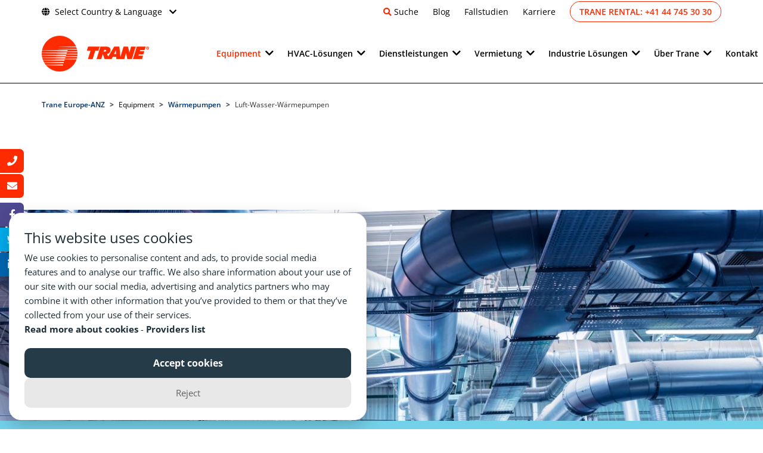

--- FILE ---
content_type: text/html; charset=utf-8
request_url: https://trane.eu/de-ch/equipment/2-heat-pumps/21-air-to-water-heat-pumps.html
body_size: 22417
content:
<!doctype html><html lang="de-ch" dir="ltr"><head><meta charset="utf-8"><meta name="viewport" content="width=device-width, initial-scale=1, shrink-to-fit=no"><link rel="canonical" href="https://trane.eu/de-ch/equipment/2-heat-pumps/21-air-to-water-heat-pumps.html"><link rel="preload" href="/templates/fonts/open-sans-v36-latin-ext-regular.woff2" as="font" crossorigin><link rel="preload" href="/templates/fonts/open-sans-v36-latin-ext-600.woff2" as="font" crossorigin><link rel="preload" href="/templates/fonts/open-sans-v36-latin-ext-700.woff2" as="font" crossorigin><link rel="preload" href="/templates/fonts/open-sans-v36-latin-ext-800.woff2" as="font" crossorigin><base href="https://trane.eu/de-ch/equipment/2-heat-pumps/21-air-to-water-heat-pumps.html" /><meta http-equiv="content-type" content="text/html; charset=utf-8" /><meta name="author" content="Super User" /><meta name="description" content="Air-to-water heat pumps HVAC systems by Trane" /><meta name="generator" content="Trane-EU CMS" /><title>Luft-Wasser-Wärmepumpen - Trane Schweiz</title><link href="/templates/ut_afuture/images/favicon.ico" rel="shortcut icon" type="image/vnd.microsoft.icon" /><link href="/media/com_rsform/css/front.css?9d7e77c88d9bb02d75b65fbce38d3d76" rel="stylesheet" type="text/css" /><link href="/media/com_rsform/css/frameworks/responsive/responsive.css?9d7e77c88d9bb02d75b65fbce38d3d76" rel="stylesheet" type="text/css" /><link href="/templates/ut_afuture/css/font-awesome.min.css" rel="stylesheet" type="text/css" /><link href="/templates/ut_afuture/css/flaticon.css" rel="stylesheet" type="text/css" /><link href="/templates/ut_afuture/css/fa-v4-shims.css" rel="stylesheet" type="text/css" /><link href="/templates/ut_afuture/css/venobox.css" rel="stylesheet" type="text/css" /><link href="/templates/ut_afuture/css/template.css" rel="stylesheet" type="text/css" /><link href="/templates/ut_afuture/css/presets/preset1.css" rel="stylesheet" type="text/css" /><link href="/templates/ut_afuture/css/social.css" rel="stylesheet" type="text/css" /><link href="/templates/ut_afuture/css/cookies.css" rel="stylesheet" type="text/css" /><link href="/components/com_sppagebuilder/assets/css/font-awesome-5.min.css?0808dd08ad62f5774e5f045e2ce6d08b" rel="stylesheet" type="text/css" /><link href="/components/com_sppagebuilder/assets/css/font-awesome-v4-shims.css?0808dd08ad62f5774e5f045e2ce6d08b" rel="stylesheet" type="text/css" /><link href="/components/com_sppagebuilder/assets/css/animate.min.css?0808dd08ad62f5774e5f045e2ce6d08b" rel="stylesheet" type="text/css" /><link href="/components/com_sppagebuilder/assets/css/sppagebuilder.css?0808dd08ad62f5774e5f045e2ce6d08b" rel="stylesheet" type="text/css" /><style type="text/css">.sp-megamenu-wrapper .sp-megamenu-parent .sp-dropdown li.sp-menu-item>a{font-family:Open Sans}body{font-family:'Open Sans',sans-serif;font-weight:400}h1{font-family:'Open Sans',sans-serif;font-size:32px;font-weight:400;font-style:normal}h2{font-family:'Open Sans',sans-serif;font-size:24px;font-weight:400}h3{font-family:'Open Sans',sans-serif;font-size:18px;font-weight:400}h4{font-family:'Open Sans',sans-serif;font-size:16px;font-weight:400}h5{font-family:'Open Sans',sans-serif;font-weight:400}h6{font-family:'Open Sans',sans-serif;font-weight:400}.sp-megamenu-parent>li>a,.sp-megamenu-parent>li>span,.sp-megamenu-parent .sp-dropdown li.sp-menu-item>a{font-family:'Open Sans',sans-serif;font-size:14px;font-weight:600}.logo-image,.sticky-logo,.logo-image-phone{height:60px}.logo-image,.sticky-logo,.logo-image-phone{height:60px}.logo-image{height:60px}</style> <script type="application/json" class="joomla-script-options new">{"csrf.token":"39e006d6689bb75ed0240e4e8c3b2194","system.paths":{"root":"","base":""},"system.keepalive":{"interval":840000,"uri":"\/de-ch\/component\/ajax\/?format=json"}}</script> <script src="/media/com_rsform/js/script.js?9d7e77c88d9bb02d75b65fbce38d3d76" type="text/javascript"></script> <script src="/media/plg_system_rsfprecaptchav2/js/recaptchav2.js?9d7e77c88d9bb02d75b65fbce38d3d76" type="text/javascript"></script> <script src="/media/system/js/core.js?9d7e77c88d9bb02d75b65fbce38d3d76" type="text/javascript"></script> <!--[if lt IE 9]><script src="/media/system/js/polyfill.event.js?9d7e77c88d9bb02d75b65fbce38d3d76" type="text/javascript"></script><![endif]--> <script src="/media/system/js/keepalive.js?9d7e77c88d9bb02d75b65fbce38d3d76" type="text/javascript"></script> <script src="/media/jui/js/jquery.min.js?9d7e77c88d9bb02d75b65fbce38d3d76" type="text/javascript"></script> <script src="/media/jui/js/jquery-noconflict.js?9d7e77c88d9bb02d75b65fbce38d3d76" type="text/javascript"></script> <script src="/media/jui/js/jquery-migrate.min.js?9d7e77c88d9bb02d75b65fbce38d3d76" type="text/javascript"></script> <script src="/media/system/js/caption.js?9d7e77c88d9bb02d75b65fbce38d3d76" type="text/javascript"></script> <script src="/media/plg_jchoptimize/js/ls.loader.js" type="text/javascript"></script> <script src="/media/plg_jchoptimize/js/lazysizes.js" type="text/javascript"></script> <script src="/templates/ut_afuture/js/popper.min.js" type="text/javascript"></script> <script src="/templates/ut_afuture/js/bootstrap.min.js" type="text/javascript"></script> <script src="/templates/ut_afuture/js/main.js" type="text/javascript"></script> <script src="/templates/ut_afuture/js/ut_assets/venobox/venobox.min.js" type="text/javascript"></script> <script src="/templates/ut_afuture/js/social.js" type="text/javascript"></script> <script src="/templates/ut_afuture/js/cookies.js" type="text/javascript"></script> <script src="/components/com_sppagebuilder/assets/js/jquery.parallax.js?0808dd08ad62f5774e5f045e2ce6d08b" type="text/javascript"></script> <script src="/components/com_sppagebuilder/assets/js/sppagebuilder.js?0808dd08ad62f5774e5f045e2ce6d08b" defer="defer" type="text/javascript"></script> <script type="text/javascript">RSFormPro.scrollToError=true;RSFormProReCAPTCHAv2.loaders.push(function(){if(typeof RSFormProReCAPTCHAv2.forms[4]==='undefined'){var id=grecaptcha.render('g-recaptcha-40',{"sitekey":"6LfdA8QeAAAAADuq9iVaQpW-bA85zT16-DG7GhHu","theme":"light","type":"image","size":"normal"});RSFormProReCAPTCHAv2.forms[4]=id;}});RSFormProUtils.addEvent(window,'load',function(){RSFormPro.Ajax.overrideSubmit(4,{"parent":"","field":"rsform-error"},false);});jQuery(window).on('load',function(){new JCaption('img.caption');});template="ut_afuture";</script> <script src="https://www.google.com/recaptcha/api.js?render=explicit" async defer></script> <script type="application/ld+json">{"@context":"https://schema.org","@type":"WebSite","name":"Trane Europe-ANZ","url":"https://trane.eu/"}</script><noscript><style type="text/css">img.jch-lazyload,iframe.jch-lazyload{display:none}</style> </noscript> </head><body class="site helix-ultimate com-content view-article layout-default task-none itemid-981 de-ch ltr layout-fluid offcanvas-init offcanvs-position-right wide"><div class="body-wrapper"><div class="body-innerwrapper"><div id="sp-top-bar" class="header-1 d-none d-xl-block"><div class="container"><div class="container-inner"><div class="row"><div id="sp-top1" class="col-md-3"><div class="sp-column text-center text-md-left"><div class="sp-module "><div class="sp-module-content"><div class="custom" ><div><a href="#" onclick="event.preventDefault(); document.getElementById('languageSelectorModal').style.height = '100%'" style="margin-left:0px;" data-bs-toggle="modal" data-bs-target="#languageSelectorModal"><i class="fa fa-globe" style="margin-right:8px;"></i>Select Country &amp; Language</a> <i class="fa fa-chevron-down" style="margin-left:8px;"></i></div></div></div></div></div></div><div id="sp-top2" class="col-md-9"><div class="sp-column text-center text-md-right"><div class="sp-module "><div class="sp-module-content"><div class="custom" ><div> <i class="fa fa-search" style="color:#ff2b00;"></i> <a href="#" onclick="event.preventDefault(); document.getElementById('searchModal').style.height = '100%'" style="margin-left:0px;" data-bs-toggle="modal" data-bs-target="#searchModal" aria-label="Suche auf der Website">Suche</a> <a href="/about-trane/trane-blog.html">Blog</a> <a href="/about-trane/customer-stories.html">Fallstudien</a> <a href="https://careers.tranetechnologies.com/global/en/home" target="_blank">Karriere</a> <a href="tel:+41 44 745 30 30" class="trane-rental-top-button">Trane Rental: +41 44 745 30 30</a> </div></div></div></div></div></div></div></div></div></div><header id="sp-header" class="header-1 "><div class="container"><div class="container-inner"><div class="row"><div id="sp-logo" class="col-5 col-lg-3"><div class="sp-column"><div class="logo"><a href="/"><img class="logo-image d-none d-lg-inline-block" src="/images/trane_logo.png" alt="Trane Schweiz" width="180" height="60"><img class="logo-image-phone d-inline-block d-lg-none" src="/images/trane_logo.png" alt="Trane Schweiz" width="180" height="60"></a></div></div></div><div id="sp-menu" class="col-7 col-lg-9"><div class="sp-column"><nav class="sp-megamenu-wrapper" role="navigation"><a id="offcanvas-toggler" aria-label="Navigation" class="offcanvas-toggler-right d-block d-xl-none" href="#"><i class="fa fa-bars" aria-hidden="true" title="Navigation"></i></a><ul class="sp-megamenu-parent menu-animation-fade d-none d-xl-block"><li class="sp-menu-item"></li><li class="sp-menu-item sp-has-child active"><a href="/" >Equipment</a><div class="sp-dropdown sp-dropdown-main sp-dropdown-mega sp-menu-full container" style=""><div class="sp-dropdown-inner"><div class="row"><div class="col-sm-3"><ul class="sp-mega-group"><li class="item-278 module "><div class="sp-module "><div class="sp-module-content"><div class="custom" ><div class="menu-module"> <img src="/images/trane/productselector_homepage_new.jpg" alt="Selector" loading="lazy" /> <p><br><a href="/equipment/product-selector.html" style="font-weight:600; font-size:1rem; text-decoration: underline; text-underline-offset: 6px;text-decoration-color: #ff2c02;text-decoration-thickness: 2px; margin-bottom: 30px;">Produktauswahl</a><br><br> Wenden Sie die erforderlichen Filter an, um Ihre Produktsuche zu verfeinern.<br> <a href="/equipment/product-selector.html" style="font-weight:600">Ein Produkt finden</a></p> <select id="productsMenuList" style="font-weight: 600;"> <option value="0">Wählen Sie ein Produkt</option> <option value="411" aria-type="0">Airfinity Compact Rooftop</option> <option value="414" aria-type="0">Airfinity Compact with AFD Rooftop</option> <option value="413" aria-type="0">Airfinity Solar Rooftop</option> <option value="412" aria-type="0">Airfinity XL Large Rooftop</option> <option value="311" aria-type="1">AL-KO AT4 series</option> <option value="312" aria-type="1">AL-KO EASYAIR®</option> <option value="1114" aria-type="0">ARIES N ASCO Air-Cooled Chiller </option> <option value="1113" aria-type="0">ARIES N iASN Air-Cooled Chiller</option> <option value="531" aria-type="0">CFAS/CFAE one-way cassette fan coil units</option> <option value="121" aria-type="0">City Advantage CGWF/CCUF Water-Cooled Chiller </option> <option value="2210" aria-type="0">City Advantage CXWF GEO Water-to-Water Heat Pump reversible on refrigerant side</option> <option value="221" aria-type="0">City Advantage CXWF Water-to-Water Heat Pump</option> <option value="229" aria-type="0">City™ RTSF HT High Temperature Water-to-Water Heat Pump</option> <option value="122" aria-type="0">City™ RTSF Water-Cooled Chiller</option> <option value="222" aria-type="0">City™ RTSF Water-to-Water Heat Pump</option> <option value="114" aria-type="0">Conquest CGAX Air-Cooled Chiller</option> <option value="215" aria-type="0">Conquest CXAX Air-to-Water Heat Pump</option> <option value="314" aria-type="1">CRAH</option> <option value="129" aria-type="0">CTV CenTraVac™ CVHF/CVHG Water-Cooled Chiller</option> <option value="533" aria-type="0">CWE HY (Hygienic) 4-way cassette fan coil units</option> <option value="532" aria-type="0">CWS/CWE 4-way cassette fan coil units</option> <option value="227" aria-type="0">Exergy RE, P and S Series industrial Heat Pumps</option> <option value="313" aria-type="1">Fan Wall Unit</option> <option value="113" aria-type="0">Flex II Air-Cooled Chiller</option> <option value="214" aria-type="0">Flex II Air-to-Water Heat Pump</option> <option value="225" aria-type="0">Lift Booster Water-to-Water Heat Pump</option> <option value="211" aria-type="0">Picco Air-to-Water Heat Pump</option> <option value="119" aria-type="0">RTDF</option> <option value="123" aria-type="0">RTHDevo Water-Cooled Chiller</option> <option value="233" aria-type="0">RTMG Multi-Pipe Unit</option> <option value="223" aria-type="0">RTWD Water-to-Water Heat Pump</option> <option value="124" aria-type="0">RTWD/RTUD Water-Cooled Chiller</option> <option value="217" aria-type="0">RTXC Air-to-Water Heat Pump</option> <option value="128" aria-type="0">Series E™ CenTraVac™ CVHH/CDHH Water-Cooled Chillers</option> <option value="115" aria-type="0">Sintesis Advantage CGAF Air-Cooled Chiller</option> <option value="216" aria-type="0">Sintesis Advantage CXAF Air-to-Water Heat Pump</option> <option value="232" aria-type="0">Sintesis Balance™ CMAF Multi-Pipe Unit</option> <option value="117" aria-type="0">Sintesis eXcellent GVAF Air-Cooled Chiller</option> <option value="116" aria-type="0">Sintesis Prime RTAF Air-Cooled Chiller</option> <option value="118" aria-type="0">Sintesis Prime RTAF G Process Air-Cooled Chiller</option> <option value="111" aria-type="0">Trane Cube CGB Air-Cooled Chiller</option> <option value="2111" aria-type="0">Trane Cube CXC Air-to-water Heat pump</option> <option value="219" aria-type="0">Trane FLEX HP HT Air-to-Water Heat Pump</option> <option value="2110" aria-type="0">Trane Leaf Air-to-Water Heat Pump</option> <option value="522" aria-type="0">UniTrane™ B-Line BFSL/BFEL high pressure fan coil units</option> <option value="521" aria-type="0">UniTrane™ D-Line DFSL/DFEL high pressure fan coil units</option> <option value="511" aria-type="0">UniTrane™ Harmony FxAS/FxAE fan coil units with centrifugal fan</option> <option value="541" aria-type="0">UniTrane™ W-Line WFS/WFE High-wall fan coil units</option> <option value="127" aria-type="0">XStream ™ Excellent GVWF Water-Cooled Chiller</option> <option value="228" aria-type="0">XStream™ Excellent GVWF XSH Water-to-Water Heat Pump</option> <option value="126" aria-type="0">XStream™ RTHF Water-Cooled Chiller</option> <option value="1211" aria-type="0">XStream™ RTHF XSE Water-Cooled Chiller</option> <option value="125" aria-type="0">XStream™ RTWF Water-Cooled Chiller</option> <option value="224" aria-type="0">XStream™ RTWF Water-to-Water Heat Pump</option> <option value="1210" aria-type="0">XStream™ RTWF XSE Water-Cooled Chiller</option> <option value="226" aria-type="0">XStream™ RTWF XSE Water-to-Water Heat Pump</option> </select> <br> <script>jQuery(document).ready(function(){jQuery("#productsMenuList").on("change",function(){if(jQuery("#productsMenuList option:selected").attr("aria-type")=='0'){document.location="https://trane.eu//equipment/product-details.html?prodId="+jQuery("#productsMenuList").val();}else{document.location="https://trane.eu//equipment/air-handling-unit-details.html?prodId="+jQuery("#productsMenuList").val();}})});</script> </div></div></div></div></li><li class="item-1085 menu_item item-header"></li><li class="item-1090 menu_item item-header"></li><li class="item-1089 menu_item item-header"></li></ul></div><div class="col-sm-3"><ul class="sp-mega-group"><li class="item-980 menu_item item-header"><a href="/de-ch/equipment/2-heat-pumps.html" >Wärmepumpen</a><ul class="sp-mega-group-child sp-dropdown-items"><li class="sp-menu-item current-item active"><a href="/de-ch/equipment/2-heat-pumps/21-air-to-water-heat-pumps.html" >Luft-Wasser-Wärmepumpen</a></li><li class="sp-menu-item"><a href="/de-ch/equipment/2-heat-pumps/22-water-to-water-heat-pumps.html" >Wasser-Wasser-Wärmepumpen</a></li><li class="sp-menu-item"><a href="/de-ch/equipment/2-heat-pumps/24-cascade-systems.html" >Kaskaden-Systeme</a></li><li class="sp-menu-item"><a href="/de-ch/equipment/2-heat-pumps/23-multi-pipe-units.html" >Mehrleiter-Systeme</a></li></ul></li><li class="item-975 menu_item item-header"></li></ul></div><div class="col-sm-3"><ul class="sp-mega-group"><li class="item-976 menu_item item-header"><a href="/de-ch/equipment/1-chillers.html" >Flüssigekeitskühler</a><ul class="sp-mega-group-child sp-dropdown-items"><li class="sp-menu-item"><a href="/de-ch/equipment/1-chillers/11-air-cooled-chillers.html" >Flüssigekeitskühler luftgekühlt</a></li><li class="sp-menu-item"><a href="/de-ch/equipment/1-chillers/12-water-cooled-chillers.html" >Flüssigekeitskühler wassergekühlt</a></li><li class="sp-menu-item"><a href="/de-ch/equipment/1-chillers/13-chiller-controllers.html" >Kühlmaschinenregler</a></li></ul></li></ul></div><div class="col-sm-3"><ul class="sp-mega-group"><li class="item-984 menu_item item-header"><a href="/de-ch/equipment/3-air-handling-units.html" >Luftbehandlungsgeräte</a></li><li class="item-988 menu_item item-header"><a href="/de-ch/equipment/5-water-terminals.html" >Wasser-Terminals</a><ul class="sp-mega-group-child sp-dropdown-items"><li class="sp-menu-item"></li><li class="sp-menu-item"></li><li class="sp-menu-item"></li><li class="sp-menu-item"></li></ul></li><li class="item-985 menu_item item-header"><a href="/de-ch/equipment/4-rooftop-units.html" >Rooftop-Geräte</a><ul class="sp-mega-group-child sp-dropdown-items"><li class="sp-menu-item"></li><li class="sp-menu-item"></li></ul></li><li class="item-973 menu_item item-header"></li><li class="item-1124 menu_item item-header"><a href="/de-ch/equipment/9-run-with-us.html" >Kleine Kapazität HVAC</a></li><li class="item-993 menu_item item-header"></li></ul></div></div></div></div></li><li class="sp-menu-item sp-has-child"><a href="/de-ch/?Itemid=" >HVAC-Lösungen</a><div class="sp-dropdown sp-dropdown-main sp-dropdown-mega sp-menu-full container" style=""><div class="sp-dropdown-inner"><div class="row"><div class="col-sm-3"><ul class="sp-mega-group"><li class="item-277 module "><div class="sp-module "><div class="sp-module-content"><div class="custom" ><div class="menu-module"> <img class="jch-lazyload" src="[data-uri]" data-src="/images/2021/03/30/hvac_solutions_menu.jpg" alt="HVAC solutions" loading="lazy" /><noscript><img src="/images/2021/03/30/hvac_solutions_menu.jpg" alt="HVAC solutions" loading="lazy" /></noscript><p><br>Unsere flexiblen, intelligenten HLK-Lösungen können den Energieverbrauch in Gewerbeimmobilien drastisch senken.</p></div></div></div></div></li><li class="item-1091 menu_item item-header"><a href="/de-ch/hvac-solutions/5-hvac-solutions-overview.html" >HVAC Lösungen Übersicht</a></li><li class="item-1092 menu_item item-header"></li></ul></div><div class="col-sm-3"><ul class="sp-mega-group"><li class="item-994 menu_item item-header"><a href="/de-ch/hvac-solutions/1-cooling-systems.html" >Kühlsysteme</a><ul class="sp-mega-group-child sp-dropdown-items"><li class="sp-menu-item"><a href="/de-ch/hvac-solutions/1-cooling-systems/11-free-cooling.html" >Freie Kühlung</a></li><li class="sp-menu-item"><a href="/de-ch/hvac-solutions/1-cooling-systems/12-swing-chiller.html" >Swing-Kühler</a></li><li class="sp-menu-item"><a href="/de-ch/equipment/1-chillers.html" >Flüssigkeitskühler</a></li><li class="sp-menu-item"><a href="/de-ch/equipment/4-rooftop-units.html" >Rooftops</a></li></ul></li><li class="item-1016 menu_item item-header"><a href="/de-ch/hvac-solutions/4-hvac-testing.html" >HVAC-Prüfung</a></li></ul></div><div class="col-sm-3"><ul class="sp-mega-group"><li class="item-997 menu_item item-header"><a href="/de-ch/hvac-solutions/2-heating-systems.html" >Heizsysteme</a><ul class="sp-mega-group-child sp-dropdown-items"><li class="sp-menu-item"><a href="/de-ch/hvac-solutions/2-heating-systems/21-free-heating.html" >Freies Heizen</a></li><li class="sp-menu-item alias-parent-active"><a href="/de-ch/equipment/2-heat-pumps.html" >Wärmepumpen</a></li><li class="sp-menu-item"><a href="/de-ch/equipment/2-heat-pumps/23-multi-pipe-units.html" >Mehrleiter-Systeme</a></li><li class="sp-menu-item"><a href="/de-ch/equipment/4-rooftop-units.html" >Dachklimageräte</a></li></ul></li><li class="item-1099 menu_item item-header"><a href="/de-ch/hvac-solutions/61-refrigerants.html" >Kältemittel</a></li></ul></div><div class="col-sm-3"><ul class="sp-mega-group"><li class="item-1000 menu_item item-header"><a href="/de-ch/hvac-solutions/3-system-optimization.html" >System-Optimierung</a><ul class="sp-mega-group-child sp-dropdown-items"><li class="sp-menu-item"><a href="/de-ch/hvac-solutions/3-system-optimization/31-system-monitoring-analysis.html" >Systemüberwachung und -analyse</a></li><li class="sp-menu-item"><a href="/de-ch/hvac-solutions/3-system-optimization/34-customized-controls-solutions.html" >Maßgeschneiderte Steuerungslösungen</a></li><li class="sp-menu-item"><a href="/de-ch/hvac-solutions/3-system-optimization/32-controls-components.html" >Steuerungskomponenten</a></li><li class="sp-menu-item"><a href="/de-ch/hvac-solutions/3-system-optimization/33-wireless-technologies.html" >Drahtlose Technologien</a></li></ul></li></ul></div></div></div></div></li><li class="sp-menu-item sp-has-child"><a href="/" >Dienstleistungen</a><div class="sp-dropdown sp-dropdown-main sp-dropdown-mega sp-menu-full container" style=""><div class="sp-dropdown-inner"><div class="row"><div class="col-sm-4"><ul class="sp-mega-group"><li class="item-276 module "><div class="sp-module "><div class="sp-module-content"><div class="custom" ><div class="menu-module"> <img class="jch-lazyload" src="[data-uri]" data-src="/images/2021/03/30/services_menu.jpg" alt="services" loading="lazy" /><noscript><img src="/images/2021/03/30/services_menu.jpg" alt="services" loading="lazy" /></noscript><p><br>Die Servicelösungen von Trane gewährleisten die zuverlässige und kosteneffiziente Leistung Ihrer HLK-Systeme vom ersten Tag an - und über den gesamten Lebenszyklus hinweg.</p> <select id="servicesMenuList" style="font-weight: 600;"> <option value="0">Wählen Sie eine Dienstleistung</option> <option value="317">AdaptiFan</option> <option value="311">Adaptive Frequency Antrieb</option> <option value="314">Adiabatische Kühlung</option> <option value="313">Automatische Rohrreinigung</option> <option value="213">Erste-Hilfe-Kits</option> <option value="233">Fernüberwachung</option> <option value="322">Kältemittelüberwachung</option> <option value="323">Kältemittelumrüstung</option> <option value="222">Maschinenprüfung (Chiller Health Check)</option> <option value="332">Ölanalyse</option> <option value="321">Prüfung auf Kältemittel-Lecks</option> <option value="312">Reinigung der Wärmetauscher</option> <option value="338">Reinigung der Wärmetauscher</option> <option value="337">Rohrprüfung</option> <option value="333">Schwingungsanalyse</option> <option value="212">SureFit Wärmetauscher</option> <option value="232">Trane Select Instandhaltungsvertrag</option> <option value="231">Trane-Serviceverträge</option> <option value="331">Upgrade der Anlagensteuerung</option> <option value="334">Verdichterüberholung</option> <option value="316">Wärmerückgewinnung</option> <option value="339">Wasseranalyse</option> </select> <br> <script>jQuery("#servicesMenuList").on("change",function(){document.location="https://trane.eu//services/service-details.html?serviceId="+jQuery("#servicesMenuList").val();})</script> </div></div></div></div></li><li class="item-1075 menu_item item-header"></li><li class="item-1101 menu_item item-header"></li></ul></div><div class="col-sm-4"><ul class="sp-mega-group"><li class="item-1018 menu_item item-header"><a href="/de-ch/services/2-secure-operations.html" >Betriebssicherheit</a><ul class="sp-mega-group-child sp-dropdown-items"><li class="sp-menu-item"><a href="/de-ch/services/2-secure-operations/21-parts-repair.html" >Ersatzteile &amp; Reparatur</a></li><li class="sp-menu-item"><a href="/de-ch/services/2-secure-operations/22-commissioning.html" >Inbetriebnahme</a></li><li class="sp-menu-item"><a href="/de-ch/services/2-secure-operations/23-preventive-predictive-maintenance.html" >Vorbeugende und vorausschauende Wartung</a></li></ul></li><li class="item-1017 menu_item item-header"><a href="/de-ch/rental/rental-overview.html" >Vermietung</a></li></ul></div><div class="col-sm-4"><ul class="sp-mega-group"><li class="item-1022 menu_item item-header"><a href="/de-ch/services/3-improve-operations.html" >Verbesserter Betrieb </a><ul class="sp-mega-group-child sp-dropdown-items"><li class="sp-menu-item"><a href="/de-ch/services/3-improve-operations/31-energy-efficiency.html" >Energieeffizienz</a></li><li class="sp-menu-item"><a href="/de-ch/services/3-improve-operations/32-refrigerant-management.html" >Kältemittel-Management</a></li><li class="sp-menu-item"><a href="/de-ch/services/3-improve-operations/33-future-proof.html" >Zukunftssicher</a></li><li class="sp-menu-item"><a href="/de-ch/services/3-improve-operations/34-metering-controls.html" >Messung und Steuerung</a></li></ul></li><li class="item-1027 menu_item item-header"></li></ul></div></div></div></div></li><li class="sp-menu-item sp-has-child"><a href="/de-ch/?Itemid=" >Vermietung</a><div class="sp-dropdown sp-dropdown-main sp-dropdown-mega sp-menu-full container" style=""><div class="sp-dropdown-inner"><div class="row"><div class="col-sm-3"><ul class="sp-mega-group"><li class="item-275 module "><div class="sp-module "><div class="sp-module-content"><div class="custom" ><div class="menu-module"> <img class="jch-lazyload" src="[data-uri]" data-src="/images/2021/03/30/rental_coldstorage_containers-OneUp.gif" alt="building" loading="lazy" /><noscript><img src="/images/2021/03/30/rental_coldstorage_containers-OneUp.gif" alt="building" loading="lazy" /></noscript><p><br>Kühlen und Heizen sind Dienstleistungen, keine Produkte. Ein Prozess oder ein Gebäude braucht keine Kältemaschine oder einen Heizkessel, sondern eine zuverlässige und effiziente Versorgung mit kaltem oder heißem Wasser, kalter oder warmer Luft.</p></div></div></div></div></li><li class="item-1073 menu_item item-header"><a href="/de-ch/rental/rental-overview.html" >Mietübersicht</a></li></ul></div><div class="col-sm-3"><ul class="sp-mega-group"><li class="item-1034 menu_item item-header"><a href="/de-ch/rental/2-rental-needs.html" >Miet-Bedarf</a><ul class="sp-mega-group-child sp-dropdown-items"><li class="sp-menu-item"><a href="/de-ch/rental/2-rental-needs/21-emergency.html" >Notfall</a></li><li class="sp-menu-item"><a href="/de-ch/rental/2-rental-needs/22-capacity-extension.html" >Kapazitätserweiterung</a></li><li class="sp-menu-item"><a href="/de-ch/rental/2-rental-needs/23-planned-maintenance.html" >Geplante Wartung</a></li><li class="sp-menu-item"><a href="/de-ch/rental/2-rental-needs/24-events.html" >Veranstaltungen</a></li><li class="sp-menu-item"><a href="/de-ch/rental/2-rental-needs/25-contingency-planning.html" >Planung für Notfälle</a></li><li class="sp-menu-item"><a href="/de-ch/rental/2-rental-needs/26-pest-control.html" >Schädlingsbekämpfung</a></li></ul></li><li class="item-1045 menu_item item-header"><a href="/de-ch/rental/6-rental-equipment.html" >Anlagentechnik</a></li></ul></div><div class="col-sm-3"><ul class="sp-mega-group"><li class="item-1030 menu_item item-header"><a href="/de-ch/rental/1-rental-applications.html" >Mietanwendungen</a><ul class="sp-mega-group-child sp-dropdown-items"><li class="sp-menu-item"><a href="/de-ch/rental/1-rental-applications/11-hire-cooling.html" >Kühlung mieten</a></li><li class="sp-menu-item"><a href="/de-ch/rental/1-rental-applications/12-hire-heating.html" >Mieten Heizung</a></li></ul></li><li class="item-1041 menu_item item-header"><a href="/de-ch/rental/4-circular-economy.html" >Kreislaufwirtschaft</a><ul class="sp-mega-group-child sp-dropdown-items"><li class="sp-menu-item"><a href="/de-ch/rental/4-circular-economy/41-eaasy-sharing.html" >EaaSy-Freigabe</a></li><li class="sp-menu-item"><a href="/de-ch/rental/4-circular-economy/42-eaasy-upgrade.html" >EaaSy-Aufrüstung</a></li></ul></li><li class="item-1046 menu_item item-header"><a href="/de-ch/rental/5-rental-markets.html" >Märkte für Vermietung</a></li><li class="item-1052 menu_item item-header"><a href="/de-ch/rental/rental-success-stories.html" >Fallstudien</a></li></ul></div><div class="col-sm-3"><ul class="sp-mega-group"><li class="item-1040 menu_item item-header"><a href="/de-ch/rental/3-cold-storage.html" >Kühllagerung</a><ul class="sp-mega-group-child sp-dropdown-items"><li class="sp-menu-item"><a href="/de-ch/rental/3-cold-storage/31-cstore-2040hc.html" >C-STORE 20/40HC</a></li><li class="sp-menu-item"><a href="/de-ch/rental/3-cold-storage/32-cstore-g20.html" >C-STORE G 20</a></li><li class="sp-menu-item"><a href="/de-ch/rental/3-cold-storage/33-cstore-g-plus20.html" >C-STORE G PLUS 20</a></li><li class="sp-menu-item"><a href="/de-ch/rental/3-cold-storage/34-superfreezer-1020.html" >SUPERFREEZER 10/20</a></li><li class="sp-menu-item"><a href="/de-ch/rental/3-cold-storage/36-m-store.html" >M-STORE</a></li><li class="sp-menu-item"><a href="/de-ch/rental/3-cold-storage/37-f-store.html" >F-STORE</a></li><li class="sp-menu-item"><a href="/de-ch/rental/3-cold-storage/39-l-store.html" >L-STORE</a></li><li class="sp-menu-item"><a href="/de-ch/rental/3-cold-storage/38-battery-pack.html" >COMPACT BATTERY PACK</a></li><li class="sp-menu-item"><a href="/de-ch/rental/3-cold-storage/310-battery-energy-storage.html" >BATTERY ENERGY STORAGE</a></li><li class="sp-menu-item"><a href="/de-ch/rental/3-cold-storage/35-clip-on-genset-sg-3500.html" >CLIP-ON GENSET SG-3500</a></li></ul></li></ul></div></div></div></div></li><li class="sp-menu-item sp-has-child"><a href="/" >Industrie Lösungen</a><div class="sp-dropdown sp-dropdown-main sp-dropdown-mega sp-menu-full container" style=""><div class="sp-dropdown-inner"><div class="row"><div class="col-sm-4"><ul class="sp-mega-group"><li class="item-274 module "><div class="sp-module "><div class="sp-module-content"><div class="custom" ><div class="menu-module"> <img class="jch-lazyload" src="[data-uri]" data-src="/images/trane/Nav_Industry_solutions.jpg" alt="Industry solutions" loading="lazy" /><noscript><img src="/images/trane/Nav_Industry_solutions.jpg" alt="Industry solutions" loading="lazy" /></noscript><p><br>Trane verbessert Gebäude und Prozesse mit innovativen Komfort- und Prozesslösungen.</p></div></div></div></div></li><li class="item-1087 menu_item item-header"></li><li class="item-1063 menu_item item-header"></li></ul></div><div class="col-sm-4"><ul class="sp-mega-group"><li class="item-1059 menu_item item-header"><a href="/de-ch/industry-solutions/7-food-beverage.html" >Lebensmittel und Getränke</a></li><li class="item-1120 menu_item item-header"><a href="/de-ch/industry-solutions/8-district-heating-and-cooling.html" >Fernwärme und Fernkälte</a></li><li class="item-1060 menu_item item-header"><a href="/de-ch/industry-solutions/3-healthcare.html" >Gesundheitswesen</a></li><li class="item-1061 menu_item item-header"><a href="/de-ch/industry-solutions/4-hospitality.html" >Hotels und Gaststätten</a></li></ul></div><div class="col-sm-4"><ul class="sp-mega-group"><li class="item-1058 menu_item item-header"><a href="/de-ch/industry-solutions/2-data-centers.html" >Rechenzentren</a></li><li class="item-1119 menu_item item-header"><a href="/de-ch/industry-solutions/5-chemical-pharmaceutical.html" >Chemikalien und Pharmazeutika</a></li><li class="item-1064 menu_item item-header"><a href="/de-ch/industry-solutions/6-retail.html" >Einzelhandel</a></li><li class="item-1062 menu_item item-header"><a href="/de-ch/industry-solutions/1-office-buildings.html" >Bürogebäude</a></li></ul></div></div></div></div></li><li class="sp-menu-item sp-has-child"><a class="about-trane" href="/" >Über Trane</a><div class="sp-dropdown sp-dropdown-main sp-dropdown-mega sp-menu-center" style="width: 600px;left: -300px;"><div class="sp-dropdown-inner"><div class="row"><div class="col-sm-6"><ul class="sp-mega-group"><li class="item-273 module "><div class="sp-module "><div class="sp-module-content"><div class="custom" ><div class="menu-module"> <img class="jch-lazyload" src="[data-uri]" data-src="/images/trane/Nav_About_trane.jpg" alt="About Trane" loading="lazy" /><noscript><img src="/images/trane/Nav_About_trane.jpg" alt="About Trane" loading="lazy" /></noscript><p><br>Wir sind so innovativ, als ob unser Planet davon abhängt. Denn das tut er. Lesen Sie unsere neuesten nachhaltigen Lösungen.</p></div></div></div></div></li><li class="item-1066 menu_item item-header"></li><li class="item-1093 menu_item item-header"></li><li class="item-1088 menu_item item-header"></li><li class="item-1103 menu_item item-header"></li></ul></div><div class="col-sm-6"><ul class="sp-mega-group"><li class="item-1067 menu_item item-header"><a href="/de-ch/about-trane/press-releases.html" >Presseveröffentlichungen</a></li><li class="item-1068 menu_item item-header"></li><li class="item-1069 menu_item item-header"><a href="/de-ch/about-trane/customer-stories.html" >Fallstudien</a></li><li class="item-1102 menu_item item-header"><a href="/de-ch/about-trane/trane-blog.html" >Trane-Blog</a></li><li class="item-1104 menu_item item-header"><a href="/de-ch/about-trane/about-us.html" >Über uns</a></li><li class="item-1109 menu_item item-header"></li></ul></div></div></div></div></li><li class="sp-menu-item"><a href="/de-ch/contact-us.html" >Kontakt</a></li><li class="sp-menu-item"></li><li class="sp-menu-item"></li><li class="sp-menu-item"></li></ul></nav></div></div></div></div></div></header><section id="sp-section-1"><div class="container"><div class="container-inner"><div class="row"><div id="sp-breadcrumb" class="col-lg-12 "><div class="sp-column "><div class="sp-module "><div class="sp-module-content"><ol itemscope itemtype="https://schema.org/BreadcrumbList" class="breadcrumb"> <li itemprop="itemListElement" itemscope itemtype="https://schema.org/ListItem" class="breadcrumb-item"><a itemprop="item" href="/de-ch/" class="pathway"><span itemprop="name">Trane Europe-ANZ</span></a> <meta itemprop="position" content="1"></li> <li itemprop="Category" itemscope itemtype="https://schema.org/Text" class="breadcrumb-item"><span itemprop="name">Equipment</span> <meta itemprop="position" content="2"></li> <li itemprop="itemListElement" itemscope itemtype="https://schema.org/ListItem" class="breadcrumb-item"><a itemprop="item" href="/de-ch/equipment/2-heat-pumps.html" class="pathway"><span itemprop="name">Wärmepumpen</span></a> <meta itemprop="position" content="3"></li> <li itemprop="itemListElement" itemscope itemtype="https://schema.org/ListItem" class="breadcrumb-item active"><span itemprop="name">Luft-Wasser-Wärmepumpen</span> <meta itemprop="position" content="4"></li> </ol> </div></div></div></div></div></div></div></section><section id="sp-page-title"><div class="row"><div id="sp-title" class="col-lg-12 "><div class="sp-column "></div></div></div></section><section id="sp-main-body"><div class="container"><div class="container-inner"><div class="row"><main id="sp-component" class="col-lg-12 " role="main"><div class="sp-column "><div id="system-message-container"> </div><div class="article-details wide" itemscope itemtype="https://schema.org/Article"><meta itemprop="inLanguage" content="de-CH"><div class="article-can-edit d-flex flex-wrap justify-content-between"> </div><div itemprop="articleBody"> <script>let generic_mail='info@trane.ch'
let generic_phone='+41 44 745 30 30'
let rental_mail='info@trane.ch'
let rental_phone='+41 44 745 30 30';</script><script type="text/javascript">jQuery(document).ready(function(){jQuery('meta[name=description]').remove();jQuery('head').append('<meta name="description" content="Luft-Wasser-Wärmepumpen - Überragende Möglichkeiten zur Verbesserung der Energieeffizienz">');})</script><div style="display:none"><img src="https://trane.eu//images/products/industrial_site_AdobeStock_298577814.jpg" style="display: none;" alt="" fetchpriority="high" class="no-lazy"></div><div id="sp-page-builder" class="sp-page-builder sppb-article-page-wrapper"><div class="page-content"><section id="section-id-1616776945462" class="sppb-section" style="
               background-image: url('https://trane.eu//images/products/industrial_site_AdobeStock_298577814.jpg');
       
     background-position: center;"><div class="sppb-row-overlay" style="background: linear-gradient(90deg,rgba(0,50,108,.85) 0,transparent);"></div><div class="sppb-row-container"><div class="sppb-row"><div class="sppb-col-md-12" id="column-wrap-id-1616776945466" ><div id="column-id-1616776945466" class="sppb-column"><div class="sppb-column-addons"><div id="sppb-addon-wrapper-1616776945468" class="sppb-addon-wrapper"><div id="sppb-addon-1616776945468" class="clearfix "><div class="sppb-addon sppb-addon-text-block sppb-text-left white-color"><h1 class="sppb-addon-title" style="text-align: left">Luft-Wasser-Wärmepumpen</h1></div></div></div></div></div></div></div></div></section><section id="section-id-1617102126824" class="sppb-section"><div class="sppb-row-container"><div class="sppb-row"><div class="sppb-col-md-12" id="column-wrap-id-1617102126828"><div id="column-id-1617102126828" class="sppb-column"><div class="sppb-column-addons"><div id="sppb-addon-wrapper-1617102126829" class="sppb-addon-wrapper"><div id="sppb-addon-1617102126829" class="clearfix "><div class="sppb-addon sppb-addon-text-block  "><div class="sppb-addon-content"><div style=""><span style="font-weight: 400 !important; font-size: 1.5rem; color: #000000; text-transform: none;">Überragende Möglichkeiten zur Verbesserung der Energieeffizienz</span></div></div></div></div></div></div></div></div></div></div></section><section id="section-id-1617042467931" class="sppb-section"><div class="sppb-row-container"><div class="sppb-row"><div class="sppb-col-md-4" id="column-wrap-id-1617042467928"><div id="column-id-1617042467928" class="sppb-column"><div class="sppb-column-addons"><div id="sppb-addon-wrapper-1617042467934" class="sppb-addon-wrapper"><div id="sppb-addon-1617042467934" class="clearfix "><div class="sppb-addon sppb-addon-single-image sppb-text-center round-image" style="background-image: url('https://trane.eu/images/products/Energy_and_Sustainability_142161815_793x793.jpg');"><div class="sppb-addon-content"><div class="sppb-addon-single-image-container"></div></div></div></div></div><div id="sppb-addon-wrapper-1617042467943" class="sppb-addon-wrapper"><div id="sppb-addon-1617042467943" class="clearfix "><div class="sppb-addon sppb-addon-text-block"><h2 class="sppb-addon-title">Ultrahohe Energieeffizienz</h2><div class="sppb-addon-content expandable">Unser Angebot an Luft-Wasser-Wärmepumpen maximiert die Energieeffizienz. Wir investieren kontinuierlich in innovative Entwicklungen, um die nachhaltigsten HLK-Lösungen am Markt zu schaffen.</div><div class="sppb-addon-content expandable view-more "><a href="#">View more</a></div></div></div></div></div></div></div><div class="sppb-col-md-4" id="column-wrap-id-1617042467929"><div id="column-id-1617042467929" class="sppb-column"><div class="sppb-column-addons"><div id="sppb-addon-wrapper-1617042467937" class="sppb-addon-wrapper"><div id="sppb-addon-1617042467937" class="clearfix "><div class="sppb-addon sppb-addon-single-image sppb-text-center round-image" style="background-image: url('https://trane.eu/images/products/panel_sustainable.jpg');"><div class="sppb-addon-content"><div class="sppb-addon-single-image-container"></div></div></div></div></div><div id="section-id-1617042467970" class="sppb-section"><div class="sppb-container-inner"><div class="sppb-row"><div class="sppb-col-md-12" id="column-wrap-id-1617042467971"><div id="column-id-1617042467971" class="sppb-column"><div class="sppb-column-addons"><div id="sppb-addon-wrapper-1617042467965" class="sppb-addon-wrapper"><div id="sppb-addon-1617042467965" class="clearfix "><div class="sppb-addon sppb-addon-text-block"><h2 class="sppb-addon-title">Nachhaltig</h2><div class="sppb-addon-content expandable">Als marktführender Anbieter von Heizsystemen erfüllen wir die wachsende Nachfrage nach energiesparenden Systemen: mit einem besonders umfassenden, innovativen und effizienten Portfolio an Luft-Wasser- und Wasser-Wasser-Wärmepumpen.</div><div class="sppb-addon-content expandable view-more "><a href="#">View more</a></div></div></div></div></div></div></div></div></div></div></div></div></div><div class="sppb-col-md-4" id="column-wrap-id-1617042467930"><div id="column-id-1617042467930" class="sppb-column"><div class="sppb-column-addons"><div id="sppb-addon-wrapper-1617042467940" class="sppb-addon-wrapper"><div id="sppb-addon-1617042467940" class="clearfix "><div class="sppb-addon sppb-addon-single-image sppb-text-center round-image" style="background-image: url('https://trane.eu/images/products/satisfied_people_AdobeStock_183215418.jpg');"><div class="sppb-addon-content"><div class="sppb-addon-single-image-container"></div></div></div></div></div><div id="section-id-1617042467972" class="sppb-section"><div class="sppb-container-inner"><div class="sppb-row"><div class="sppb-col-md-12" id="column-wrap-id-1617042467973"><div id="column-id-1617042467973" class="sppb-column"><div class="sppb-column-addons"><div id="sppb-addon-wrapper-1617042467978" class="sppb-addon-wrapper"><div id="sppb-addon-1617042467978" class="clearfix "><div class="sppb-addon sppb-addon-text-block"><h2 class="sppb-addon-title">Grosse Kapazität</h2><div class="sppb-addon-content expandable">Mit einem Leistungsbereich von 6 bis 800 kW erfüllen unsere Luft-Wasser-Wärmepumpen jeden Heizbedarf.</div><div class="sppb-addon-content expandable view-more "><a href="#">View more</a></div></div></div></div></div></div></div></div></div></div></div></div></div></div></div></section> <script>jQuery(".sppb-addon-content.expandable.view-more a").on("click",function(e){e.preventDefault();console.log(jQuery(this).parent().prev().animate({"maxHeight":"100%"},"slow"));jQuery(this).parent().hide();});jQuery(".sppb-addon-content.expandable:not(.view-more)").each(function(){if(this.scrollHeight>75){jQuery(this).next().css("display","block");}});</script><section id="section-id-1616776994958" class="sppb-section" style="padding-top:50px;"><div class="sppb-row-container"><div class="sppb-row"><div class="sppb-col-md-12" id="column-wrap-id-1616776994957"><div id="column-id-1616776994957" class="sppb-column"><div class="sppb-column-addons"><div id="sppb-addon-wrapper-1616776994961" class="sppb-addon-wrapper"><div id="sppb-addon-1616776994961" class="clearfix "><div class="sppb-addon sppb-addon-text-block  "><div class="sppb-addon-content"><p style="line-height: 3rem; font-weight: 400; font-size: 1.5rem;">Unser optimiertes, nachhaltiges Sortiment an Luft-Wasser-Wärmepumpen kann sowohl den Heiz- als auch den Kühlbedarf in jeder Kombination vollständig decken. Gleichzeitig werden dabei die CO2-Emissionen reduziert, die Energieeffizienz verbessert und für eine gesündere Luftqualität gesorgt.</p></div></div></div></div></div></div></div></div></div></section><section id="section-id-1616776994969" class="sppb-section"><div class="sppb-row-container"><div class="sppb-row"><div class="sppb-col-md-12" id="column-wrap-id-1616776994968"><div id="column-id-1616776994968" class="sppb-column"><div class="sppb-column-addons"><div id="sppb-addon-wrapper-1616776994993" class="sppb-addon-wrapper"><div id="sppb-addon-1616776994993" class="clearfix "><div class="sppb-addon sppb-addon-image-content aligment-right clearfix "><div class="sppb-image-holder" style="background-image: url('/images/products/range_of_heatpumps.jpg');"> </div><div class="sppb-container"><div class="sppb-row"><div class="sppb-col-sm-6 sppb-col-sm-offset-6"><div class="sppb-content-holder"><h3 class="sppb-image-content-title sppb-addon-title">Vollständiges Sortiment an Wärmepumpen</h3><p class="sppb-image-content-text"></p><p style="">Unsere Luft-Wasser-Wärmepumpen sind ideal für Gebäude mit mittleren Heiztemperaturanforderungen in milderen Klimazonen. Unsere Luftwärmepumpen liefern hocheffizient Wasser zwischen 35 und 65 °C.</p><p></p></div></div></div></div></div></div></div><div id="sppb-addon-wrapper-1616776994993" class="sppb-addon-wrapper"><div id="sppb-addon-1616776994993" class="clearfix "><div class="sppb-addon sppb-addon-image-content aligment-left clearfix "><div class="sppb-image-holder" style="background-image: url('/images/products/HVAC-Technologies-in-Applications_video.jpg');"><div class="sppb-col-3 thumb-col video_thumb"><a class="d-block video_modal" data-toggle="modal" data-target="#video" onClick="showPlayer('https://www.youtube.com/embed/DMW9eYFvnUA')" href="#" aria-label="Video"><div class="play-btn"> <svg xmlns="http://www.w3.org/2000/svg" viewBox="0 0 311.69 311.69"><path d="M155.84,0A155.85,155.85,0,1,0,311.69,155.84,155.84,155.84,0,0,0,155.84,0Zm0,296.42A140.58,140.58,0,1,1,296.42,155.84,140.58,140.58,0,0,1,155.84,296.42Z"></path><polygon points="218.79 155.84 119.22 94.34 119.22 217.34 218.79 155.84"></polygon></svg> </div> </a> </div></div><div class="sppb-container"><div class="sppb-row"><div class="sppb-col-sm-6"></div><div class="sppb-col-sm-6 sppb-col-sm-offset-6"><div class="sppb-content-holder"><h3 class="sppb-image-content-title sppb-addon-title">HLK-Technologien in der Anwendung</h3><p class="sppb-image-content-text"></p><p style="">Je nach Kühl- und Heizbedarf von Gebäuden können bestimmte HLK-Technologien eingesetzt werden. Entdecken Sie einige Beispiele für nachhaltige Lösungen und Systeme.<br /> </p><p></p></div></div></div></div></div></div></div></div></div></div></div></div></section><section id="section-id-1617042468001" class="sppb-section" style="margin-top:50px"><div class="sppb-row-container"><div class="sppb-row"><div class="sppb-col-md-12" id="column-wrap-id-1617042468000"><div id="column-id-1617042468000" class="sppb-column"><div class="sppb-column-addons"><div id="sppb-addon-wrapper-1617042468004" class="sppb-addon-wrapper"><div id="sppb-addon-1617042468004" class="clearfix "><div class="sppb-addon sppb-addon-text-block  "><h2 class="sppb-addon-title">Luft-Wasser-Wärmepumpen</h2><div class="sppb-addon-content"></div></div></div></div></div></div></div></div></div></section><section id="section-id-1617042468009" class="sppb-section" style="margin-top:30px;"><div class="sppb-row-container"><div class="sppb-row"><div class="sppb-col-md-4" id="column-wrap-id-1617042468008"><div id="column-id-1617042468008" class="sppb-column"><div class="sppb-column-addons"><div id="sppb-addon-wrapper-1617042468027" class="sppb-addon-wrapper"><div id="sppb-addon-1617042468027" class="clearfix "><div class="sppb-addon-image-layouts product-tile"><div class="sppb-addon-content"><div class="sppb-addon-image-layout-wrap image-layout-preset-style-stack"><div class="sppb-addon-image-layout-image image-fit"><a href="https://trane.eu/equipment/product-details.html?prodId=211"><img class="sppb-img-responsive image-fit jch-lazyload" src="[data-uri]" data-src="/images/products/Picco_angle_1.jpg" alt="Luft-Wasser-Wärmepumpe Picco" loading="lazy" style="max-height: 191px; max-width: none; display: block; width: auto; margin: 0 auto;" href="https://trane.eu/equipment/product-details.html?prodId=211"><noscript><img class="sppb-img-responsive image-fit" src="/images/products/Picco_angle_1.jpg" alt="Luft-Wasser-Wärmepumpe Picco" loading="lazy" style="max-height: 191px; max-width: none; display: block; width: auto; margin: 0 auto;" href="https://trane.eu/equipment/product-details.html?prodId=211"></noscript></a> <div style="width:100%"><div class="" style="width: 100%;"><p class="cooling-capacity-small" style="margin-left: 5px; margin-right: 5px;"> <i class="fa fa-snowflake"></i> 5 - 15 kW &nbsp;&nbsp; <i class="fa fa-burn"></i> 6 - 18 kW </p></div></div></div><div class="sppb-addon-image-layout-content sppb-text-alignment"><h3 class="sppb-image-layout-title"><a href="https://trane.eu/equipment/product-details.html?prodId=211" style="color:#67992e">Luft-Wasser-Wärmepumpe Picco</a></h3><div class="sppb-addon-image-layout-text"><strong>Auf einen Blick:</strong><br><ul> <li>Inverterbetriebene Scroll-Kompressor-Technologie</li><li>Sehr kompakte Bauweise</li><li>Marktführendes Sortiment an leistungsstarken Luft-Wasser-Wärmepumpen</li> </ul> </div> </div> </div> </div> </div> </div> </div> </div> </div> </div><div class="sppb-col-md-4" id="column-wrap-id-1617042468008"><div id="column-id-1617042468008" class="sppb-column"><div class="sppb-column-addons"><div id="sppb-addon-wrapper-1617042468027" class="sppb-addon-wrapper"><div id="sppb-addon-1617042468027" class="clearfix "><div class="sppb-addon-image-layouts product-tile"><div class="sppb-addon-content"><div class="sppb-addon-image-layout-wrap image-layout-preset-style-stack"><div class="sppb-addon-image-layout-image image-fit"><a href="https://trane.eu/equipment/product-details.html?prodId=2110"><img class="sppb-img-responsive image-fit jch-lazyload" src="[data-uri]" data-src="/images/products/Trane_Leaf_a_to_w_HPs_008-019_topcard1.jpg" alt="Trane Leaf Luft/Wasser-Wärmepumpe" loading="lazy" style="max-height: 191px; max-width: none; display: block; width: auto; margin: 0 auto;" href="https://trane.eu/equipment/product-details.html?prodId=2110"><noscript><img class="sppb-img-responsive image-fit" src="/images/products/Trane_Leaf_a_to_w_HPs_008-019_topcard1.jpg" alt="Trane Leaf Luft/Wasser-Wärmepumpe" loading="lazy" style="max-height: 191px; max-width: none; display: block; width: auto; margin: 0 auto;" href="https://trane.eu/equipment/product-details.html?prodId=2110"></noscript></a> <div style="width:100%"><div class="" style="width: 100%;"><p class="cooling-capacity-small" style="margin-left: 5px; margin-right: 5px;"> <i class="fa fa-snowflake"></i> 6 - 52 kW &nbsp;&nbsp; <i class="fa fa-burn"></i> 8 - 63 kW </p></div></div></div><div class="sppb-addon-image-layout-content sppb-text-alignment"><h3 class="sppb-image-layout-title"><a href="https://trane.eu/equipment/product-details.html?prodId=2110" style="color:#67992e">Trane Leaf Luft/Wasser-Wärmepumpe</a></h3><div class="sppb-addon-image-layout-text"><strong>Auf einen Blick:</strong><br><ul> <li><strong> Reines Kältemittel R290 mit extrem niedrigem GWP-Wert: </strong> Eine nachhaltige Langzeitlösung mit vernachlässigbaren Umweltauswirkungen</li><li><strong> Ganzjährige Warmwasserversorgung: </strong> Optimiert für die Bereitstellung von Warmwasser für die Raumheizung und sanitäre Zwecke. Liefert auch Kaltwasser für die Klimatisierung, das bei bis zu 46°C Umgebungstemperatur arbeitet.</li><li><strong> Drehzahlgeregelter </strong> Scroll-Verdichter und EC-Ventilatoren für maximale Effizienz und leisen Betrieb</li> </ul> </div> </div> </div> </div> </div> </div> </div> </div> </div> </div><div class="sppb-col-md-4" id="column-wrap-id-1617042468008"><div id="column-id-1617042468008" class="sppb-column"><div class="sppb-column-addons"><div id="sppb-addon-wrapper-1617042468027" class="sppb-addon-wrapper"><div id="sppb-addon-1617042468027" class="clearfix "><div class="sppb-addon-image-layouts product-tile"><div class="sppb-addon-content"><div class="sppb-addon-image-layout-wrap image-layout-preset-style-stack"><div class="sppb-addon-image-layout-image image-fit"><a href="https://trane.eu/equipment/product-details.html?prodId=2111"><img class="sppb-img-responsive image-fit jch-lazyload" src="[data-uri]" data-src="/images/products/Trane_CXC_HP_007-013_right_angle.jpg" alt="Trane Cube CXC Luft/Wasser-Wärmepumpe" loading="lazy" style="max-height: 191px; max-width: none; display: block; width: auto; margin: 0 auto;" href="https://trane.eu/equipment/product-details.html?prodId=2111"><noscript><img class="sppb-img-responsive image-fit" src="/images/products/Trane_CXC_HP_007-013_right_angle.jpg" alt="Trane Cube CXC Luft/Wasser-Wärmepumpe" loading="lazy" style="max-height: 191px; max-width: none; display: block; width: auto; margin: 0 auto;" href="https://trane.eu/equipment/product-details.html?prodId=2111"></noscript></a> <div style="width:100%"><div class="" style="width: 100%;"><p class="cooling-capacity-small" style="margin-left: 5px; margin-right: 5px;"> <i class="fa fa-snowflake"></i> 18 - 49 kW &nbsp;&nbsp; <i class="fa fa-burn"></i> 25 - 59 kW </p></div></div></div><div class="sppb-addon-image-layout-content sppb-text-alignment"><h3 class="sppb-image-layout-title"><a href="https://trane.eu/equipment/product-details.html?prodId=2111" style="color:#67992e">Trane Cube CXC Luft/Wasser-Wärmepumpe</a></h3><div class="sppb-addon-image-layout-text"><strong>Auf einen Blick:</strong><br><ul> <li><strong> Kompaktes Design: </strong> Geringe Grundfläche und <strong> Höhe </strong> für minimale Installationsauswirkungen.</li><li><strong> Ganzjährige Warmwasserversorgung: </strong> Optimiert für die Bereitstellung von Warmwasser für Raumheizung und sanitäre Zwecke, auch im Sommer. Liefert auch Kaltwasser für die Klimatisierung, das bei bis zu 46°C Umgebungstemperatur arbeitet.</li><li> Scrollverdichter und EC-Ventilatoren <strong> mit variabler Drehzahl </strong>: Sorgt für maximale Effizienz und Systemflexibilität.</li> </ul> </div> </div> </div> </div> </div> </div> </div> </div> </div> </div><div class="sppb-col-md-4" id="column-wrap-id-1617042468008"><div id="column-id-1617042468008" class="sppb-column"><div class="sppb-column-addons"><div id="sppb-addon-wrapper-1617042468027" class="sppb-addon-wrapper"><div id="sppb-addon-1617042468027" class="clearfix "><div class="sppb-addon-image-layouts product-tile"><div class="sppb-addon-content"><div class="sppb-addon-image-layout-wrap image-layout-preset-style-stack"><div class="sppb-addon-image-layout-image image-fit"><a href="https://trane.eu/equipment/product-details.html?prodId=215"><img class="sppb-img-responsive image-fit jch-lazyload" src="[data-uri]" data-src="/images/products/Conquest_CXAX_angle_1.jpg" alt="Luft-Wasser-Wärmepumpe Conquest CXAX" loading="lazy" style="max-height: 191px; max-width: none; display: block; width: auto; margin: 0 auto;" href="https://trane.eu/equipment/product-details.html?prodId=215"><noscript><img class="sppb-img-responsive image-fit" src="/images/products/Conquest_CXAX_angle_1.jpg" alt="Luft-Wasser-Wärmepumpe Conquest CXAX" loading="lazy" style="max-height: 191px; max-width: none; display: block; width: auto; margin: 0 auto;" href="https://trane.eu/equipment/product-details.html?prodId=215"></noscript></a> <div style="width:100%"><div class="" style="width: 100%;"><p class="cooling-capacity-small" style="margin-left: 5px; margin-right: 5px;"> <i class="fa fa-snowflake"></i> 40 - 155 kW &nbsp;&nbsp; <i class="fa fa-burn"></i> 40 - 155 kW </p></div></div></div><div class="sppb-addon-image-layout-content sppb-text-alignment"><h3 class="sppb-image-layout-title"><a href="https://trane.eu/equipment/product-details.html?prodId=215" style="color:#67992e">Luft-Wasser-Wärmepumpe Conquest CXAX</a></h3><div class="sppb-addon-image-layout-text"><strong>Auf einen Blick:</strong><br><ul> <li>Kompaktes Design: reduzierter Platzbedarf und flaches Design</li><li>Umschaltbarer Betrieb: Kühlen oder Heizen</li><li>Hohe Volllast- und saisonale Effizienz mit Standard EC-Ventilatoren. Die CXAX HE-Wärmepumpe ist vollständig für das Kältemittel R454B mit niedrigem GWP-Wert optimiert.</li> </ul> </div> </div> </div> </div> </div> </div> </div> </div> </div> </div><div class="sppb-col-md-4" id="column-wrap-id-1617042468008"><div id="column-id-1617042468008" class="sppb-column"><div class="sppb-column-addons"><div id="sppb-addon-wrapper-1617042468027" class="sppb-addon-wrapper"><div id="sppb-addon-1617042468027" class="clearfix "><div class="sppb-addon-image-layouts product-tile"><div class="sppb-addon-content"><div class="sppb-addon-image-layout-wrap image-layout-preset-style-stack"><div class="sppb-addon-image-layout-image image-fit"><a href="https://trane.eu/equipment/product-details.html?prodId=219"><img class="sppb-img-responsive image-fit jch-lazyload" src="[data-uri]" data-src="/images/products/Flex_HP_HT.jpg" alt="Trane FLEX HP HT Luft/Wasser-Wärmepumpe" loading="lazy" style="max-height: 191px; max-width: none; display: block; width: auto; margin: 0 auto;" href="https://trane.eu/equipment/product-details.html?prodId=219"><noscript><img class="sppb-img-responsive image-fit" src="/images/products/Flex_HP_HT.jpg" alt="Trane FLEX HP HT Luft/Wasser-Wärmepumpe" loading="lazy" style="max-height: 191px; max-width: none; display: block; width: auto; margin: 0 auto;" href="https://trane.eu/equipment/product-details.html?prodId=219"></noscript></a> <div style="width:100%"><div class="" style="width: 100%;"><p class="cooling-capacity-small" style="margin-left: 5px; margin-right: 5px;"> <i class="fa fa-snowflake"></i> 50 - 144 kW &nbsp;&nbsp; <i class="fa fa-burn"></i> 54 - 154 kW </p></div></div></div><div class="sppb-addon-image-layout-content sppb-text-alignment"><h3 class="sppb-image-layout-title"><a href="https://trane.eu/equipment/product-details.html?prodId=219" style="color:#67992e">Trane FLEX HP HT Luft/Wasser-Wärmepumpe</a></h3><div class="sppb-addon-image-layout-text"><strong>Auf einen Blick:</strong><br><ul> <li>Tandem-Scroll-Verdichter</li><li>Elektronisches Expansionsventil</li><li>Wasseraustrittstemperatur bis zu 65°C</li> </ul> </div> </div> </div> </div> </div> </div> </div> </div> </div> </div><div class="sppb-col-md-4" id="column-wrap-id-1617042468008"><div id="column-id-1617042468008" class="sppb-column"><div class="sppb-column-addons"><div id="sppb-addon-wrapper-1617042468027" class="sppb-addon-wrapper"><div id="sppb-addon-1617042468027" class="clearfix "><div class="sppb-addon-image-layouts product-tile"><div class="sppb-addon-content"><div class="sppb-addon-image-layout-wrap image-layout-preset-style-stack"><div class="sppb-addon-image-layout-image image-fit"><a href="https://trane.eu/equipment/product-details.html?prodId=214"><img class="sppb-img-responsive image-fit jch-lazyload" src="[data-uri]" data-src="/images/products/Flex_II_angle_2.jpg" alt="Luft-Wasser-Wärmepumpe Flex II" loading="lazy" style="max-height: 191px; max-width: none; display: block; width: auto; margin: 0 auto;" href="https://trane.eu/equipment/product-details.html?prodId=214"><noscript><img class="sppb-img-responsive image-fit" src="/images/products/Flex_II_angle_2.jpg" alt="Luft-Wasser-Wärmepumpe Flex II" loading="lazy" style="max-height: 191px; max-width: none; display: block; width: auto; margin: 0 auto;" href="https://trane.eu/equipment/product-details.html?prodId=214"></noscript></a> <div style="width:100%"><div class="" style="width: 100%;"><p class="cooling-capacity-small" style="margin-left: 5px; margin-right: 5px;"> <i class="fa fa-snowflake"></i> 55 - 130 kW &nbsp;&nbsp; <i class="fa fa-burn"></i> 55 - 130 kW </p></div></div></div><div class="sppb-addon-image-layout-content sppb-text-alignment"><h3 class="sppb-image-layout-title"><a href="https://trane.eu/equipment/product-details.html?prodId=214" style="color:#67992e">Luft-Wasser-Wärmepumpe Flex II</a></h3><div class="sppb-addon-image-layout-text"><strong>Auf einen Blick:</strong><br><ul> <li>Hohe Teillasteffizienz</li><li>Nachhaltig: Mikrokanal-Verflüssiger mit sehr geringer Kältemittelfüllung</li><li>Hohe Flexibilität: Bis zu sechs Flex II-Einheiten gleicher oder unterschiedlicher Kapazität an einen einzigen FlexMaster-Controller anschließen</li> </ul> </div> </div> </div> </div> </div> </div> </div> </div> </div> </div><div class="sppb-col-md-4" id="column-wrap-id-1617042468008"><div id="column-id-1617042468008" class="sppb-column"><div class="sppb-column-addons"><div id="sppb-addon-wrapper-1617042468027" class="sppb-addon-wrapper"><div id="sppb-addon-1617042468027" class="clearfix "><div class="sppb-addon-image-layouts product-tile"><div class="sppb-addon-content"><div class="sppb-addon-image-layout-wrap image-layout-preset-style-stack"><div class="sppb-addon-image-layout-image image-fit"><a href="https://trane.eu/equipment/product-details.html?prodId=216"><img class="sppb-img-responsive image-fit jch-lazyload" src="[data-uri]" data-src="/images/products/Sintesis_Advantage_CXAF_angle_1.jpg" alt="Luft-Wasser-Wärmepumpe Sintesis Advantage CXAF" loading="lazy" style="max-height: 191px; max-width: none; display: block; width: auto; margin: 0 auto;" href="https://trane.eu/equipment/product-details.html?prodId=216"><noscript><img class="sppb-img-responsive image-fit" src="/images/products/Sintesis_Advantage_CXAF_angle_1.jpg" alt="Luft-Wasser-Wärmepumpe Sintesis Advantage CXAF" loading="lazy" style="max-height: 191px; max-width: none; display: block; width: auto; margin: 0 auto;" href="https://trane.eu/equipment/product-details.html?prodId=216"></noscript></a> <div style="width:100%"><div class="" style="width: 100%;"><p class="cooling-capacity-small" style="margin-left: 5px; margin-right: 5px;"> <i class="fa fa-snowflake"></i> 128 - 680 kW &nbsp;&nbsp; <i class="fa fa-burn"></i> 127 - 700 kW </p></div></div></div><div class="sppb-addon-image-layout-content sppb-text-alignment"><h3 class="sppb-image-layout-title"><a href="https://trane.eu/equipment/product-details.html?prodId=216" style="color:#67992e">Luft-Wasser-Wärmepumpe Sintesis Advantage CXAF</a></h3><div class="sppb-addon-image-layout-text"><strong>Auf einen Blick:</strong><br><ul> <li>Nachhaltig und zuverlässig ganzjährig kühlen und heizen</li><li>Innovative Technologie mit Umgebungsluft</li><li>Hoher Wirkungsgrad bei Volllast und Teillast mit Scroll-Kompressortechnologie mit variablem Volumen und Lüftern mit variabler Drehzahl</li> </ul> </div> </div> </div> </div> </div> </div> </div> </div> </div> </div><div class="sppb-col-md-4" id="column-wrap-id-1617042468008"><div id="column-id-1617042468008" class="sppb-column"><div class="sppb-column-addons"><div id="sppb-addon-wrapper-1617042468027" class="sppb-addon-wrapper"><div id="sppb-addon-1617042468027" class="clearfix "><div class="sppb-addon-image-layouts product-tile"><div class="sppb-addon-content"><div class="sppb-addon-image-layout-wrap image-layout-preset-style-stack"><div class="sppb-addon-image-layout-image image-fit"><a href="https://trane.eu/equipment/product-details.html?prodId=217"><img class="sppb-img-responsive image-fit jch-lazyload" src="[data-uri]" data-src="/images/products/RTXC_angle_1.jpg" alt="Luft-Wasser-Wärmepumpe RTXC" loading="lazy" style="max-height: 191px; max-width: none; display: block; width: auto; margin: 0 auto;" href="https://trane.eu/equipment/product-details.html?prodId=217"><noscript><img class="sppb-img-responsive image-fit" src="/images/products/RTXC_angle_1.jpg" alt="Luft-Wasser-Wärmepumpe RTXC" loading="lazy" style="max-height: 191px; max-width: none; display: block; width: auto; margin: 0 auto;" href="https://trane.eu/equipment/product-details.html?prodId=217"></noscript></a> <div style="width:100%"><div class="" style="width: 100%;"><p class="cooling-capacity-small" style="margin-left: 5px; margin-right: 5px;"> <i class="fa fa-snowflake"></i> 370 - 950 kW &nbsp;&nbsp; <i class="fa fa-burn"></i> 380 - 1030 kW </p></div></div></div><div class="sppb-addon-image-layout-content sppb-text-alignment"><h3 class="sppb-image-layout-title"><a href="https://trane.eu/equipment/product-details.html?prodId=217" style="color:#67992e">Luft-Wasser-Wärmepumpe RTXC</a></h3><div class="sppb-addon-image-layout-text"><strong>Auf einen Blick:</strong><br><ul> <li>Effizientes und nachhaltiges Heizen und Kühlen für eine breite Palette von Anwendungen</li><li>3 Betriebsarten für jede Jahreszeit: nur Kühlen, Kühlen und Heizen (mit teilweiser Wärmerückgewinnung) und nur Heizen</li><li>Die beste Eurovent-zertifizierte Kühlleistung bei Volllast EER 3,6 und saisonale SEER 5,54 der Branche in der Kategorie der reversiblen Wärmepumpen mit Schraubenverdichter</li> </ul> </div> </div> </div> </div> </div> </div> </div> </div> </div> </div> </div> </div> </section><section id="section-id-1617042468049" class="sppb-section"><div class="sppb-row-container"><div class="sppb-row"><div class="sppb-col-md-8" id="column-wrap-id-1617042468047"><div id="column-id-1617042468047" class="sppb-column"><div class="sppb-column-addons"><div id="sppb-addon-wrapper-1617042468052" class="sppb-addon-wrapper"><div id="sppb-addon-1617042468052" class="clearfix "><div class="sppb-addon sppb-addon-text-block  "><div class="sppb-addon-title">Sie sind sich noch nicht sicher, welches System das richtige für Sie ist? </div><div class="sppb-addon-content"></div></div></div></div></div></div></div><div class="sppb-col-md-4" id="column-wrap-id-1617042468048"><div id="column-id-1617042468048" class="sppb-column"><div class="sppb-column-addons"><div id="sppb-addon-wrapper-1617042468059" class="sppb-addon-wrapper"><div id="sppb-addon-1617042468059" class="clearfix "><div class="sppb-text-center"><a href="/contact-us.html" id="btn-1617042468059" class="sppb-btn  sppb-btn-danger sppb-btn-round sppb-btn-outline">Wenden Sie sich an Ihre Trane-Niederlassung</a></div></div></div></div></div></div></div></div></section><section id="section-id-1617098457244" class="sppb-section"><div class="sppb-row-container"><div class="sppb-row"><div class="sppb-col-md-12" id="column-wrap-id-1617098457229"><div id="column-id-1617098457229" class="sppb-column"><div class="sppb-column-addons"><div id="sppb-addon-wrapper-1617098457230" class="sppb-addon-wrapper"><div id="sppb-addon-1617098457230" class="clearfix "><div class="sppb-addon sppb-addon-text-block  "><h2 class="sppb-addon-title"> <center>Zusätzliche Dienstleistungen für Ihren Erfolg<center></center> </center> </h2><div class="sppb-addon-content"></div></div></div></div></div></div></div></div></div></section><section id="section-id-1616776994969" class="sppb-section rental-services-banner" style="margin-bottom: 50px;"><div class="sppb-row-container"><div class="sppb-row"><div class="sppb-col-md-12" id="column-wrap-id-1616776994968"><div id="column-id-1616776994968" class="sppb-column"><div class="sppb-column-addons"><div id="sppb-addon-wrapper-1616776994993" class="sppb-addon-wrapper"><div id="sppb-addon-1616776994993" class="clearfix "><div class="sppb-addon sppb-addon-image-content aligment-left clearfix "><div class="sppb-image-holder" style="background-image: url(https://trane.eu/images/2021/03/26/rental_needs-oneup.jpg);" role="img" aria-label="Rental applications"></div><div class="sppb-container"><div class="sppb-row"><div class="sppb-col-sm-6"></div><div class="sppb-col-sm-6 sppb-col-sm-offset-6 rental-services-banner2"><div class="sppb-content-holder"><h3 class="sppb-image-content-title sppb-addon-title">Miet-Service</h3><p class="sppb-image-content-text"></p><p style="">Unsere Ansätze für temporäre HVAC- und Stromversorgungssysteme gehen über die typische Vermietung hinaus. Wir entwickeln, liefern und installieren sichere und effiziente Mietlösungen und überwachen diese sogar. Ob kurz- oder langfristig, ob Kältemaschine, Wärmepumpe, Generator oder tragbares Klimagerät - wir haben den Fuhrpark und die Mitarbeiter, wo und wann Sie sie benötigen.</p><p></p><a href="/rental/1-rental-applications.html" id="btn-1616776994993" class="sppb-btn sppb-btn-lg sppb-btn-danger sppb-btn-round">Erfahren Sie mehr über unsere Mietanwendungen</a> </div></div></div></div></div></div></div></div></div></div></div></div></section><div class="moduletable"><div class="rental-form"><div class="sppb-row-container"><div class="sppb-section-title sppb-text-center" style="margin-bottom:20px"><h3 class="sppb-title-heading">Kontaktieren Sie uns</h3><p class="sppb-title-subheading"></p><h3 style="color:#ffffff; font-size:1.5rem;">Wenden Sie sich an Ihren Trane-Experten vor Ort</h3><p>Wir helfen Ihnen, die benötigte Lösung zu finden</p><p></p></div><div class="sppb-row"><div class="sppb-col-md-12" id="column-wrap-id-1616782748183"><div id="column-id-1616782748183" class="sppb-column"><div class="sppb-column-addons"><div id="sppb-addon-wrapper-1616782748184" class="sppb-addon-wrapper"><div id="sppb-addon-1616782748184" class="clearfix "><div class="sppb-addon sppb-addon-ajax-contact "><div class="sppb-ajax-contact-content"><div class="rsform"><form method="post" id="full-form" class="formResponsive" action="https://trane.eu/de-ch/equipment/2-heat-pumps/21-air-to-water-heat-pumps.html"><div id="rsform_error_4" style="display: none;"><p class="formRed">Please complete all required fields!</p></div><fieldset class="formContainer formVertical" id="rsform_4_page_0"><div class="formRow"><div class="formSpan12"><div class="rsform-block rsform-block-first-name"> <label class="formControlLabel" for="First name"></label> <div class="formControls"><div class="formBody"> <input type="text" value="" size="20" placeholder="Vorname *" name="form[First name]" id="First name" class="rsform-input-box" aria-required="true" /> <span class="formValidation"><span id="component34" class="formNoError">Invalid Input</span></span> <p class="formDescription"></p></div></div></div><div class="rsform-block rsform-block-last-name"> <label class="formControlLabel" for="Last name"></label> <div class="formControls"><div class="formBody"> <input type="text" value="" size="20" placeholder="Nachname *" name="form[Last name]" id="Last name" class="rsform-input-box" aria-required="true" /> <span class="formValidation"><span id="component35" class="formNoError">Invalid Input</span></span> <p class="formDescription"></p></div></div></div><div class="rsform-block rsform-block-email-address"> <label class="formControlLabel" for="Email address"></label> <div class="formControls"><div class="formBody"> <input type="text" value="" size="20" placeholder="E-Mail Adresse *" name="form[Email address]" id="Email address" class="rsform-input-box" aria-required="true" /> <span class="formValidation"><span id="component36" class="formNoError">Invalid Input</span></span> <p class="formDescription"></p></div></div></div><div class="rsform-block rsform-block-phone-number"> <label class="formControlLabel" for="Phone number"></label> <div class="formControls"><div class="formBody"> <input type="text" value="" size="20" placeholder="Telefon-Nummer *" name="form[Phone number]" id="Phone number" class="rsform-input-box" aria-required="true" /> <span class="formValidation"><span id="component37" class="formNoError">Invalid Input</span></span> <p class="formDescription"></p></div></div></div><div class="rsform-block rsform-block-company-name"> <label class="formControlLabel" for="Company name"></label> <div class="formControls"><div class="formBody"> <input type="text" value="" size="60" placeholder="Name des Unternehmens *" name="form[Company name]" id="Company name" class="rsform-input-box" aria-required="true" /> <span class="formValidation"><span id="component54" class="formNoError">Invalid Input</span></span> <p class="formDescription"></p></div></div></div><div class="rsform-block rsform-block-postcode"> <label class="formControlLabel" for="Postcode"></label> <div class="formControls"><div class="formBody"> <input type="text" value="" size="20" maxlength="20" placeholder="Postleitzahl" name="form[Postcode]" id="Postcode" class="rsform-input-box" /> <span class="formValidation"><span id="component52" class="formNoError">Invalid Input</span></span> <p class="formDescription"></p></div></div></div><div class="rsform-block rsform-block-how-would-you-like-us-to-contact-you"> <label class="formControlLabel">Wie möchten Sie von uns kontaktiert werden?</label> <div class="formControls"><div class="formBody"><div aria-required="true" role="radiogroup"><label for="How would you like us to contact you0"><input type="radio" name="form[How would you like us to contact you]" value="Phone " id="How would you like us to contact you0" class="rsform-radio" /> Telefon</label><label for="How would you like us to contact you1"><input type="radio" name="form[How would you like us to contact you]" value="Email " id="How would you like us to contact you1" class="rsform-radio" /> Email</label></div> <span class="formValidation"><span id="component38" class="formNoError">Invalid Input</span></span> <p class="formDescription"></p></div></div></div><div class="rsform-block rsform-block-what-can-we-help-you-with"> <label class="formControlLabel" for="What can we help you with"></label> <div class="formControls"><div class="formBody"> <textarea cols="50" rows="5" placeholder="Womit k&ouml;nnen wir Ihnen helfen? *" name="form[What can we help you with]" id="What can we help you with" maxlength="1000" class="rsform-text-box" aria-required="true"></textarea> <span class="formValidation"><span id="component39" class="formNoError">Invalid Input</span></span> <p class="formDescription"></p></div></div></div><div class="rsform-block rsform-block-recaptcha"> <label class="formControlLabel"></label> <div class="formControls"><div class="formBody"><div id="g-recaptcha-40"></div><noscript><div style="width: 302px; height: 352px;"><div style="width: 302px; height: 352px; position: relative;"><div style="width: 302px; height: 352px; position: absolute;"> <iframe src="https://www.google.com/recaptcha/api/fallback?k=6LfdA8QeAAAAADuq9iVaQpW-bA85zT16-DG7GhHu" frameborder="0" scrolling="no" style="width: 302px; height:352px; border-style: none;"></iframe> </div><div style="width: 250px; height: 80px; position: absolute; border-style: none; bottom: 21px; left: 25px; margin: 0px; padding: 0px; right: 25px;"> <textarea id="g-recaptcha-response" name="g-recaptcha-response" class="g-recaptcha-response" style="width: 250px; height: 80px; border: 1px solid #c1c1c1; margin: 0px; padding: 0px; resize: none;"></textarea> </div> </div> </div> </noscript> <span class="formValidation"><span id="component40" class="formNoError">Invalid Input</span></span> <p class="formDescription"></p></div></div></div><div class="rsform-block rsform-block-dsgvo"> <label class="formControlLabel"></label> <div class="formControls"><div class="formBody"><div aria-required="true" role="checkbox" aria-checked="false" aria-labelledby="DSGVO"><label for="DSGVO0"><input type="checkbox" name="form[DSGVO][]" value="YES " id="DSGVO0" class="rsform-checkbox" /> Ich stimme den Nutzungsbedingungen und Datenschutzbestimmungen zu und erkläre, dass ich die erforderlichen Informationen gemäß Artikel 13 der DSGVO gelesen habe *</label></div> <span class="formValidation"><span id="component41" class="formNoError">Invalid Input</span></span> <p class="formDescription"></p></div></div></div><div class="rsform-block rsform-block-marketing"> <label class="formControlLabel"></label> <div class="formControls"><div class="formBody"> <label for="Marketing0"><input type="checkbox" name="form[Marketing][]" value="YES " id="Marketing0" class="rsform-checkbox" /> Ich bin damit einverstanden, Newsletter, Informationen oder kommerzielle und Marketingmitteilungen sowie Neuigkeiten zu erhalten. Sie können den Newsletter jederzeit über einen speziellen Link, der in jedem Newsletter zu finden ist (optional), abbestellen.</label> <span class="formValidation"><span id="component43" class="formNoError">Invalid Input</span></span> <p class="formDescription"></p></div></div></div><div class="rsform-block rsform-block-submit"> <label class="formControlLabel" for="Submit"></label> <div class="formControls"><div class="formBody"> <button type="submit" name="form[Submit]" id="Submit" class="rsform-submit-button" >Senden</button> <span class="formValidation"></span> <p class="formDescription"></p></div></div></div></div></div></fieldset><input type="hidden" name="form[Admin email]" id="Admin email" value="info@trane.ch" /> <input type="hidden" name="form[Page]" id="Page" value="/de-ch/equipment/2-heat-pumps/21-air-to-water-heat-pumps.html" /> <input type="hidden" name="form[Validate]" id="Validate" value="f4212cba2f5b" /><input type="hidden" name="form[formId]" value="4"/><input type="hidden" name="39e006d6689bb75ed0240e4e8c3b2194" value="1" /></form><script type="text/javascript">RSFormPro.Ajax.URL="\/de-ch\/component\/rsform\/?task=ajaxValidate&Itemid=981";</script> <script type="text/javascript">ajaxExtraValidationScript[4]=function(task,formId,data){var formComponents={};formComponents[34]='First name';formComponents[35]='Last name';formComponents[36]='Email address';formComponents[37]='Phone number';formComponents[54]='Company name';formComponents[52]='Postcode';formComponents[38]='How would you like us to contact you';formComponents[39]='What can we help you with';formComponents[40]='Recaptcha';formComponents[41]='DSGVO';formComponents[43]='Marketing';RSFormPro.Ajax.displayValidationErrors(formComponents,task,formId,data);};</script> </div><div style="display:none;margin-top:10px;" class="sppb-ajax-contact-status"></div></div></div></div></div></div></div></div></div></div></div><section id="section-id-1617098457263" class="sppb-section bottom-banner" style="margin-top:30px;"><div class="sppb-row-container"><div class="sppb-row"><div class="sppb-col-md-6" id="column-wrap-id-1617098457261"><div id="column-id-1617098457261" class="sppb-column"><div class="sppb-column-addons"><div id="sppb-addon-wrapper-1617098457266" class="sppb-addon-wrapper"><div id="sppb-addon-1617098457266" class="clearfix "><div class="sppb-addon sppb-addon-text-block  "><h3 class="sppb-addon-title"> Sagen Sie uns, was Sie brauchen </h3><div class="sppb-addon-content"></div></div></div></div><div id="sppb-addon-wrapper-1617098457271" class="sppb-addon-wrapper"><div id="sppb-addon-1617098457271" class="clearfix "><div class="sppb-text-left"><a href="tel:+41 44 745 30 30 
" id="btn-1617098457271" class="sppb-btn  sppb-btn-danger sppb-btn-round">+41 44 745 30 30 </a></div></div></div></div></div></div><div class="sppb-col-md-6" id="column-wrap-id-1617098457262"><div id="column-id-1617098457262" class="sppb-column"><div class="sppb-column-addons"><div id="sppb-addon-wrapper-1617098457280" class="sppb-addon-wrapper"><div id="sppb-addon-1617098457280" class="clearfix "><div class="sppb-addon sppb-addon-text-block "><h3 class="sppb-addon-title"> Lesen Sie, wie wir anderen Kunden geholfen haben </h3><div class="sppb-addon-content"></div></div></div></div><div id="sppb-addon-wrapper-1617098457283" class="sppb-addon-wrapper"><div id="sppb-addon-1617098457283" class="clearfix "><div class=""><a href="/about-trane/customer-stories.html" id="btn-1617098457283" class="sppb-btn  sppb-btn-danger sppb-btn-round sppb-btn-outline" style="transform: none; left:0; margin-top:0px">Referenzen</a></div></div></div></div></div></div></div></div></section></div></div><div class="modal fade" id="video" tabindex="-1" role="dialog" aria-labelledby="modal" aria-hidden="true" ><div class="modal-dialog modal-dialog-centered" role="document" style="max-width: 675px;"><div class="modal-content"><div class="modal-body"> <button type="button" class="close" data-dismiss="modal" aria-label="Close"> <span aria-hidden="true">&times;</span> </button> <iframe width="640" height="360" id="youtubePlayer" src="about:blank" title="YouTube video player" frameborder="0" allow="accelerometer; autoplay; clipboard-write; encrypted-media; gyroscope; picture-in-picture" allowfullscreen></iframe> </div> </div> </div> </div> <script type="text/javascript">jQuery(document).ready(function(){jQuery("#video").on('hide.bs.modal',function(){jQuery("#youtubePlayer").attr('src','');});})
function showPlayer(youtubeUrl){jQuery("#youtubePlayer").attr('src',youtubeUrl);}</script><style type="text/css">.sp-page-builder .page-content #section-id-1616776945462{padding-top:00px;padding-right:0px;padding-bottom:00px;padding-left:0px;margin-top:0px;margin-right:0px;margin-bottom:0px;margin-left:0px;background-image:url(https://trane.eu//images/2021/03/29/st_john_newfoundland.jpeg);background-repeat:no-repeat;background-size:cover;background-attachment:scroll;background-position:50% 0}.sp-page-builder .page-content #section-id-1616776945462>.sppb-row-overlay{mix-blend-mode:normal}#column-id-1616776945466{box-shadow:0 0 0 0 #fff}#sppb-addon-wrapper-1616776945468{margin:140px 0px 140px 0px}#sppb-addon-1616776945468{box-shadow:0 0 0 0 #fff}#sppb-addon-1616776945468 .sppb-addon-title{margin-bottom:30px;font-size:40px;font-weight:400}@media (min-width:768px) and (max-width:991px){#sppb-addon-1616776945468 .sppb-addon-title{font-size:2rem;line-height:3rem}#sppb-addon-wrapper-1616776945468{}.sppb-img-responsive.image-fit{max-width:100% !important;max-height:none !important}p.cooling-capacity-small{margin:0px !important}#sppb-addon-1617042468052 .sppb-addon-title{text-align:center}}@media (max-width:767px){#sppb-addon-1616776945468 .sppb-addon-title{font-size:2rem;line-height:3rem}#sppb-addon-wrapper-1616776945468{}.sppb-img-responsive.image-fit{max-width:100% !important;max-height:none !important}p.cooling-capacity-small{margin:0px !important}#sppb-addon-1617042468052 .sppb-addon-title{text-align:center}#sppb-addon-1617098457230 .sppb-addon-title{font-size:2rem;line-height:3rem}}#sppb-addon-1616776945468{font-size:24px}.sp-page-builder .page-content #section-id-1617102126824{padding-top:30px;padding-right:0px;padding-bottom:30px;padding-left:0px;margin-top:0px;margin-right:0px;margin-bottom:0px;margin-left:0px;background-color:#74d1ea;box-shadow:0 0 0 0 #fff}#column-id-1617102126828{box-shadow:0 0 0 0 #fff}#sppb-addon-wrapper-1617102126829{margin:0px 0px 0px 0px}#sppb-addon-1617102126829{color:#333;box-shadow:0 0 0 0 #fff}#sppb-addon-1617102126829 .sppb-addon-content{font-family:"Open Sans"}#sppb-addon-1617102126829{font-size:16px;font-weight:400;line-height:32px}.sp-page-builder .page-content #section-id-1617042467931{padding-top:50px;padding-right:0px;padding-bottom:50px;padding-left:0px;margin-top:0px;margin-right:0px;margin-bottom:0px;margin-left:0px;background-color:#dcf3fa;box-shadow:0 0 0 0 #fff;box-shadow:0 0 0 0 #fff}#column-id-1617042467928{box-shadow:0 0 0 0 #fff}#sppb-addon-wrapper-1617042467934{margin:0px 0px 30px 0px}#sppb-addon-1617042467934{box-shadow:0 0 0 0 #fff}#sppb-addon-wrapper-1617042467943{margin:0px 0px 30px 0px}#sppb-addon-1617042467943{box-shadow:0 0 0 0 #fff}#sppb-addon-1617042467943 .sppb-addon-title{}#sppb-addon-1617042467943 .sppb-addon-title{font-family:"Open Sans"}#column-id-1617042467929{box-shadow:0 0 0 0 #fff}#sppb-addon-wrapper-1617042467937{margin:0px 0px 30px 0px}#sppb-addon-1617042467937{box-shadow:0 0 0 0 #fff}.sp-page-builder .page-content #section-id-1617042467970{padding-top:00px;padding-right:0px;padding-bottom:50px;padding-left:0px;margin-top:0px;margin-right:0px;margin-bottom:0px;margin-left:0px;box-shadow:0 0 0 0 #fff}#column-id-1617042467971{box-shadow:0 0 0 0 #fff}#sppb-addon-wrapper-1617042467965{margin:0px 0px 30px 0px}#sppb-addon-1617042467965{box-shadow:0 0 0 0 #fff}#sppb-addon-1617042467965 .sppb-addon-title{}#sppb-addon-1617042467965 .sppb-addon-title{font-family:"Open Sans"}#column-id-1617042467930{box-shadow:0 0 0 0 #fff}#sppb-addon-wrapper-1617042467940{margin:0px 0px 30px 0px}#sppb-addon-1617042467940{box-shadow:0 0 0 0 #fff}.sp-page-builder .page-content #section-id-1617042467972{padding-top:0px;padding-right:0px;padding-bottom:50px;padding-left:0px;margin-top:0px;margin-right:0px;margin-bottom:0px;margin-left:0px;box-shadow:0 0 0 0 #fff}#column-id-1617042467973{box-shadow:0 0 0 0 #fff}#sppb-addon-wrapper-1617042467978{margin:0px 0px 30px 0px}#sppb-addon-1617042467978{box-shadow:0 0 0 0 #fff}#sppb-addon-1617042467978 .sppb-addon-title{}#sppb-addon-1617042467978 .sppb-addon-title{font-family:"Open Sans"}.sp-page-builder .page-content #section-id-1617042467992{padding:50px 0px 50px 0px;margin:0px 0px 0px 0px;box-shadow:0 0 0 0 #fff}#column-id-1617042467991{box-shadow:0 0 0 0 #fff}#sppb-addon-wrapper-1617042467995{margin:0px 0px 30px 0px}#sppb-addon-1617042467995{box-shadow:0 0 0 0 #fff}#sppb-addon-1617042467995 .sppb-addon-title{font-size:40px;font-weight:600}.sp-page-builder .page-content #section-id-1617042468001{padding-top:0px;padding-right:0px;padding-bottom:10px;padding-left:0px;margin-top:0px;margin-right:0px;margin-bottom:0px;margin-left:0px;box-shadow:0 0 0 0 #fff}#column-id-1617042468000{box-shadow:0 0 0 0 #fff}#sppb-addon-wrapper-1617042468004{margin:0px 0px 0px 0px}#sppb-addon-1617042468004{box-shadow:0 0 0 0 #fff}#sppb-addon-1617042468004 .sppb-addon-title{font-size:34px;font-weight:600}.sp-page-builder .page-content #section-id-1617042468009{padding-top:0px;padding-right:0px;padding-bottom:50px;padding-left:0px;margin-top:0px;margin-right:0px;margin-bottom:0px;margin-left:0px;box-shadow:0 0 0 0 #fff}#column-id-1617042468005{box-shadow:0 0 0 0 #fff}#sppb-addon-wrapper-1617042468012{margin:0px 0px 30px 0px}#sppb-addon-1617042468012{box-shadow:0 0 0 0 #fff}#sppb-addon-1617042468012 .sppb-addon-title{letter-spacing:0px}#sppb-addon-1617042468012 .sppb-addon-image-overlay{background-color:rgba(41,14,98,0.5)}#sppb-addon-1617042468012 .sppb-addon-image-layout-caption{letter-spacing:0px}#sppb-addon-1617042468012 .sppb-image-layout-title{margin:0px 0px 15px 0px;padding:0px 0px 0px 0px;letter-spacing:0px}#sppb-addon-1617042468012 .sppb-addon-image-layout-text{letter-spacing:0px}#sppb-addon-1617042468012 .sppb-addon-image-layout-content{background:#fff}#sppb-addon-1617042468012 .sppb-text-alignment{text-align:left}#sppb-addon-1617042468012 .sppb-addon-image-layout-content .sppb-btn{margin:25px 0px 0px 0px}#sppb-addon-1617042468012 #btn-1617042468012.sppb-btn-custom{letter-spacing:0px}#sppb-addon-1617042468012 #btn-1617042468012.sppb-btn-custom{color:#FFF;padding:8px 22px 10px 22px;font-size:16px}#sppb-addon-1617042468012 #btn-1617042468012.sppb-btn-custom:hover{background-color:#de6906;color:#FFF}#column-id-1617042468006{box-shadow:0 0 0 0 #fff}#sppb-addon-wrapper-1617042468021{margin:0px 0px 30px 0px}#sppb-addon-1617042468021{box-shadow:0 0 0 0 #fff}#sppb-addon-1617042468021 .sppb-addon-title{letter-spacing:0px}#sppb-addon-1617042468021 .sppb-addon-image-overlay{background-color:rgba(41,14,98,0.5)}#sppb-addon-1617042468021 .sppb-addon-image-layout-caption{letter-spacing:0px}#sppb-addon-1617042468021 .sppb-image-layout-title{margin:0px 0px 15px 0px;padding:0px 0px 0px 0px;letter-spacing:0px}#sppb-addon-1617042468021 .sppb-addon-image-layout-text{letter-spacing:0px}#sppb-addon-1617042468021 .sppb-text-alignment{text-align:left}#sppb-addon-1617042468021 .sppb-addon-image-layout-content .sppb-btn{margin:25px 0px 0px 0px}#sppb-addon-1617042468021 #btn-1617042468021.sppb-btn-custom{letter-spacing:0px}#sppb-addon-1617042468021 #btn-1617042468021.sppb-btn-custom{color:#FFF;padding:8px 22px 10px 22px;font-size:16px}#sppb-addon-1617042468021 #btn-1617042468021.sppb-btn-custom:hover{background-color:#de6906;color:#FFF}#column-id-1617042468007{box-shadow:0 0 0 0 #fff}#sppb-addon-wrapper-1617042468024{margin:0px 0px 30px 0px}#sppb-addon-1617042468024{box-shadow:0 0 0 0 #fff}#sppb-addon-1617042468024 .sppb-addon-title{letter-spacing:0px}#sppb-addon-1617042468024 .sppb-addon-image-overlay{background-color:rgba(41,14,98,0.5)}#sppb-addon-1617042468024 .sppb-addon-image-layout-caption{letter-spacing:0px}#sppb-addon-1617042468024 .sppb-image-layout-title{margin:0px 0px 15px 0px;padding:0px 0px 0px 0px;letter-spacing:0px}#sppb-addon-1617042468024 .sppb-addon-image-layout-text{letter-spacing:0px}#sppb-addon-1617042468024 .sppb-text-alignment{text-align:left}#sppb-addon-1617042468024 .sppb-addon-image-layout-content .sppb-btn{margin:25px 0px 0px 0px}#sppb-addon-1617042468024 #btn-1617042468024.sppb-btn-custom{letter-spacing:0px}#sppb-addon-1617042468024 #btn-1617042468024.sppb-btn-custom{color:#FFF;padding:8px 22px 10px 22px;font-size:16px}#sppb-addon-1617042468024 #btn-1617042468024.sppb-btn-custom:hover{background-color:#de6906;color:#FFF}#column-id-1617042468008{box-shadow:0 0 0 0 #fff}#sppb-addon-wrapper-1617042468027{margin:0px 0px 30px 0px}#sppb-addon-1617042468027{box-shadow:0 0 0 0 #fff}#sppb-addon-1617042468027 .sppb-addon-title{letter-spacing:0px}#sppb-addon-1617042468027 .sppb-addon-image-overlay{background-color:rgba(41,14,98,0.5)}#sppb-addon-1617042468027 .sppb-addon-image-layout-caption{letter-spacing:0px}#sppb-addon-1617042468027 .sppb-image-layout-title{margin:0px 0px 15px 0px;padding:0px 0px 0px 0px;letter-spacing:0px}#sppb-addon-1617042468027 .sppb-addon-image-layout-text{letter-spacing:0px}#sppb-addon-1617042468027 .sppb-text-alignment{text-align:left}#sppb-addon-1617042468027 .sppb-addon-image-layout-content .sppb-btn{margin:25px 0px 0px 0px}#sppb-addon-1617042468027 .btn-1617042468027.sppb-btn-custom{letter-spacing:0px}#sppb-addon-1617042468027 .btn-1617042468027.sppb-btn-custom{color:#FFF;padding:8px 22px 10px 22px;font-size:16px}#sppb-addon-1617042468027 .btn-1617042468027.sppb-btn-custom:hover{background-color:#de6906;color:#FFF}.sp-page-builder .page-content #section-id-1617042468049{padding-top:20px;padding-right:0px;padding-bottom:20px;padding-left:0px;margin-top:0px;margin-right:0px;margin-bottom:0px;margin-left:0px;background-color:#75d2eb;box-shadow:0 0 0 0 #fff}#column-id-1617042468047{box-shadow:0 0 0 0 #fff}#sppb-addon-wrapper-1617042468052{margin:25px 0px 0px 0px}#sppb-addon-1617042468052{box-shadow:0 0 0 0 #fff}#sppb-addon-1617042468052 .sppb-addon-title{color:#000;font-size:24px;font-weight:400}#column-id-1617042468048{box-shadow:0 0 0 0 #fff}#sppb-addon-wrapper-1617042468059{margin:0px 0px 20px 0px}#sppb-addon-1617042468059{box-shadow:0 0 0 0 #fff}#sppb-addon-1617042468059 .sppb-btn i{margin:0px 0px 0px 0px}.sp-page-builder .page-content #section-id-1617098457244{padding:50px 0px 50px 0px;margin:0px 0px 0px 0px;box-shadow:0 0 0 0 #fff}#column-id-1617098457229{box-shadow:0 0 0 0 #fff}#sppb-addon-wrapper-1617098457230{margin:0px 0px 0px 0px}#sppb-addon-1617098457230{box-shadow:0 0 0 0 #fff}#sppb-addon-1617098457230 .sppb-addon-title{font-size:40px;font-weight:400}.sp-page-builder .page-content #section-id-1616776994969{padding-top:0px;padding-right:0px;padding-bottom:0px;padding-left:0px;margin-top:0px;margin-right:0px;margin-bottom:0px;margin-left:0px;background-color:#f5f5f5;box-shadow:0 0 0 0 #fff}#column-id-1616776994968{box-shadow:0 0 0 0 #fff}#sppb-addon-wrapper-1616776994993{margin:0px 0px 0px 0px}#sppb-addon-1616776994993{background-color:#f4f5f4;box-shadow:0 0 0 0 #fff}#sppb-addon-1616776994993 .sppb-addon-title{font-size:40px}#sppb-addon-1616776994993 .sppb-addon-image-content .sppb-content-holder{padding-top:120px;padding-right:0;padding-bottom:120px;padding-left:20px}@media (min-width:768px) and (max-width:991px){#sppb-addon-1616776994993 .sppb-addon-image-content .sppb-content-holder{padding-top:80px;padding-right:0;padding-bottom:80px;padding-left:40px}}@media (max-width:767px){#sppb-addon-1616776994993 .sppb-addon-image-content .sppb-content-holder{padding-top:20px;padding-right:0;padding-bottom:40px;padding-left:0px}}.sp-page-builder .page-content #section-id-1616782748181{padding-top:50px;padding-right:0px;padding-bottom:50px;padding-left:0px;margin-top:0px;margin-right:0px;margin-bottom:0px;margin-left:0px}#column-id-1616782748183{box-shadow:0 0 0 0 #fff}#sppb-addon-wrapper-1616782748184{margin:0px 0px 30px 0px}#sppb-addon-1616782748184{box-shadow:0 0 0 0 #fff}@media (min-width:768px) and (max-width:991px){#sppb-addon-wrapper-1616782748184{margin-top:0px;margin-right:0px;margin-bottom:30px;margin-left:0px}}@media (max-width:767px){#sppb-addon-wrapper-1616782748184{margin-top:0px;margin-right:0px;margin-bottom:30px;margin-left:0px}}#sppb-addon-1616782748184 .sppb-ajaxt-contact-form .sppb-form-group input:not(.sppb-form-check-input){font-size:14px;border-radius:px;padding:15px 20px 15px 20px;transition:.35s}#sppb-addon-1616782748184 .sppb-ajaxt-contact-form div.sppb-form-group textarea{font-size:14px;border-radius:px;padding:15px 20px 15px 20px;transition:.35s}#sppb-addon-1616782748184 .sppb-ajaxt-contact-form div.sppb-form-group{margin:0px 0px 20px 0px}@media (min-width:768px) and (max-width:991px){#sppb-addon-1616782748184 .sppb-ajaxt-contact-form div.sppb-form-group{margin:0px 0px 15px 0px}}@media (max-width:767px){#sppb-addon-1616782748184 .sppb-ajaxt-contact-form div.sppb-form-group{margin:0px 0px 15px 0px}}.sp-page-builder .page-content #section-id-1617098457263{padding-top:70px;padding-right:0px;padding-bottom:70px;padding-left:0px;margin-top:0px;margin-right:0px;margin-bottom:0px;margin-left:0px;box-shadow:0 0 0 0 #fff}#column-id-1617098457261{box-shadow:0 0 0 0 #fff}#sppb-addon-wrapper-1617098457266{margin:0px 0px 0px 0px}#sppb-addon-1617098457266{box-shadow:0 0 0 0 #fff}#sppb-addon-1617098457266 .sppb-addon-title{color:#000;font-size:30px;font-weight:400}#sppb-addon-wrapper-1617098457271{margin:0px 0px 0px 0px}#sppb-addon-1617098457271{box-shadow:0 0 0 0 #fff}#sppb-addon-1617098457271 #btn-1617098457271.sppb-btn-danger{font-weight:700}#sppb-addon-1617098457271 .sppb-btn i{margin:0px 0px 0px 0px}#column-id-1617098457262{box-shadow:0 0 0 0 #fff}#sppb-addon-wrapper-1617098457280{margin:0px 0px 30px 0px}#sppb-addon-1617098457280{box-shadow:0 0 0 0 #fff}#sppb-addon-1617098457280 .sppb-addon-title{font-size:24px;font-weight:400;color:#000}#sppb-addon-wrapper-1617098457283{margin:0px 0px 30px 0px}#sppb-addon-1617098457283{box-shadow:0 0 0 0 #fff}#sppb-addon-1617098457283 #btn-1617098457283.sppb-btn-white{font-weight:700}#sppb-addon-1617098457283 .sppb-btn i{margin:0px 0px 0px 0px}.sp-megamenu-wrapper .sp-megamenu-parent .sp-dropdown li.sp-menu-item>a{font-family:Open Sans}body{font-family:'Open Sans',sans-serif;font-weight:400}h1{font-family:'Open Sans',sans-serif;font-size:32px;font-weight:400;font-style:normal}h2{font-family:'Open Sans',sans-serif;font-size:24px;font-weight:400}h3{font-family:'Open Sans',sans-serif;font-size:18px;font-weight:400}h4{font-family:'Open Sans',sans-serif;font-size:16px;font-weight:400}h5{font-family:'Open Sans',sans-serif;font-weight:400}h6{font-family:'Open Sans',sans-serif;font-weight:400}.sp-megamenu-parent>li>a,.sp-megamenu-parent>li>span,.sp-megamenu-parent .sp-dropdown li.sp-menu-item>a{font-family:'Open Sans',sans-serif;font-size:14px;font-weight:600}.logo-image,.sticky-logo,.logo-image-phone{height:60px}.logo-image,.sticky-logo,.logo-image-phone{height:60px}.logo-image{height:60px}.sp-page-builder .page-content #section-id-1616776994958{padding:0px 0px 50px 0px;margin:0px 0px 0px 0px;box-shadow:0 0 0 0 #fff}.play-btn{position:absolute;width:50px;height:50px;left:50%;top:50%;z-index:9999}.play-btn svg{fill:#e04a2c;-webkit-filter:drop-shadow(3px 3px 2px rgba(0,0,0,.7));filter:drop-shadow(3px 3px 2px rgba(0,0,0,.7))}</style> </div> </div></div></main></div></div></div></section><section id="sp-bottom"><div class="container"><div class="container-inner"><div class="row"><div id="sp-bottom1" class="col-sm-col-sm-6 col-lg-12 "><div class="sp-column "><div class="sp-module footer-2 mb-0"><div class="sp-module-content"><div class="mod-sppagebuilder footer-2 mb-0 sp-page-builder" data-module_id="177"><div class="page-content"><style type="text/css"></style> </div> </div> </div></div><div class="sp-module "><div class="sp-module-content"><div class="custom" ><div id="sp-bottom1" class="col-sm-col-sm-6 col-lg-12 "><div class="sp-column "><div class="sp-module footer-2 mb-0"><div class="sp-module-content"><div class="mod-sppagebuilder footer-2 mb-0 sp-page-builder" data-module_id="177"><div class="page-content"><div id="section-id-1616785671707" class="sppb-section"><div class="sppb-container-inner"><div class="sppb-row"><div class="sppb-col-md-12" id="column-wrap-id-1616785671706"><div id="column-id-1616785671706" class="sppb-column"><div class="sppb-column-addons"><div id="sppb-addon-wrapper-1616785671710" class="sppb-addon-wrapper"><div id="sppb-addon-1616785671710" class="clearfix "><div class="sppb-addon sppb-addon-text-block  bottom-title"><h3 class="sppb-addon-title">TRANE ENTDECKEN</h3><div class="sppb-addon-content"></div></div><style type="text/css">#sppb-addon-wrapper-1616785671710{margin:0px 0px 0px 0px}#sppb-addon-1616785671710{box-shadow:0 0 0 0 #fff}#sppb-addon-1616785671710{}#sppb-addon-1616785671710.sppb-element-loaded{}#sppb-addon-1616785671710 .sppb-addon-title{color:#fff;font-size:32px;font-weight:700}@media (min-width:768px) and (max-width:991px){#sppb-addon-1616785671710{}}@media (max-width:767px){#sppb-addon-1616785671710{}}</style><style type="text/css">@media (min-width:768px) and (max-width:991px){}@media (max-width:767px){}</style> </div> </div> </div> </div> </div> </div> </div> </div><div id="section-id-1580224015708" class="sppb-section"><div class="sppb-container-inner"><div class="sppb-row"><div class="sppb-col-md-4 sppb-col-sm-6" id="column-wrap-id-1580224015727"><div id="column-id-1580224015727" class="sppb-column"><div class="sppb-column-addons"><div id="sppb-addon-wrapper-1616785433511" class="sppb-addon-wrapper"><div id="sppb-addon-1616785433511" class="clearfix "><div class="sppb-addon sppb-addon-text-block  "><div class="sppb-addon-content"><p><a class="footer-main-link" href="/about-trane/about-us.html"> Über Trane</a></p><p><a class="footer-main-link" href="/about-trane/press-releases.html">Presseveröffentlichungen</a></p><p><a class="footer-main-link" href="/about-trane/trane-blog.html">Blog</a></p></div></div><style type="text/css">#sppb-addon-wrapper-1616785433511{margin:0px 0px 30px 0px}#sppb-addon-1616785433511{color:#fff;box-shadow:0 0 0 0 #fff}#sppb-addon-1616785433511{}#sppb-addon-1616785433511.sppb-element-loaded{}@media (min-width:768px) and (max-width:991px){#sppb-addon-1616785433511{}}@media (max-width:767px){#sppb-addon-1616785433511{}}</style><style type="text/css">#sppb-addon-1616785433511{font-size:16px;font-weight:600}@media (min-width:768px) and (max-width:991px){}@media (max-width:767px){}</style> </div> </div> </div> </div> </div><div class="sppb-col-md-4 sppb-col-sm-6" id="column-wrap-id-1580224015731"><div id="column-id-1580224015731" class="sppb-column"><div class="sppb-column-addons"><div id="sppb-addon-wrapper-1616785553004" class="sppb-addon-wrapper"><div id="sppb-addon-1616785553004" class="clearfix "><div class="sppb-addon sppb-addon-text-block  "><div class="sppb-addon-content"><p><a class="footer-main-link" href="/about-trane/customer-stories.html">Fallstudien</a></p><p><a class="footer-main-link" href="https://careers.tranetechnologies.com/global/en/home" target="_new">Karriere</a></p><p><a class="footer-main-link" href="/contact-us.html">Kontakt</a></p></div></div><style type="text/css">#sppb-addon-wrapper-1616785553004{margin:0px 0px 30px 0px}#sppb-addon-1616785553004{color:#fff;box-shadow:0 0 0 0 #fff}#sppb-addon-1616785553004{}#sppb-addon-1616785553004.sppb-element-loaded{}@media (min-width:768px) and (max-width:991px){#sppb-addon-1616785553004{}}@media (max-width:767px){#sppb-addon-1616785553004{}}</style><style type="text/css">#sppb-addon-1616785553004{font-size:16px;font-weight:600}@media (min-width:768px) and (max-width:991px){}@media (max-width:767px){}</style> </div> </div> </div> </div> </div><div class="sppb-col-md-4 sppb-col-sm-6" id="column-wrap-id-1580224015733"><div id="column-id-1580224015733" class="sppb-column"><div class="sppb-column-addons"><div id="sppb-addon-wrapper-1616785553007" class="sppb-addon-wrapper"><div id="sppb-addon-1616785553007" class="clearfix "><div class="sppb-addon sppb-addon-text-block  "><div class="sppb-addon-content"><p><a class="footer-main-link" href="https://tranetechnologies.com/en/index/company/doing-business-with-us.html" target="_new">Einhaltung der Umweltvorschriften</a></p><p><a class="footer-main-link" href="https://tranetechnologies.com/en/index/company/doing-business-with-us/bpcoc.html" target="_new">Ethisches Geschäftsgebaren</a></p><p><a class="footer-main-link" href="https://tranetechnologies.com/en/index/company/doing-business-with-us/terms.html" target="_new">Bedingungen für Lieferanten</a></p></div></div><style type="text/css">#sppb-addon-wrapper-1616785553007{margin:0px 0px 30px 0px}#sppb-addon-1616785553007{color:#fff;box-shadow:0 0 0 0 #fff}#sppb-addon-1616785553007{}#sppb-addon-1616785553007.sppb-element-loaded{}@media (min-width:768px) and (max-width:991px){#sppb-addon-1616785553007{}}@media (max-width:767px){#sppb-addon-1616785553007{}}</style><style type="text/css">#sppb-addon-1616785553007{font-size:16px;font-weight:600}@media (min-width:768px) and (max-width:991px){}@media (max-width:767px){}</style> </div> </div> </div> </div> </div> </div> </div> </div><div id="section-id-1616865855045" class="sppb-section"><div class="sppb-container-inner"><div class="sppb-row"><div class="sppb-col-md-2" id="column-wrap-id-1616865855042"><div id="column-id-1616865855042" class="sppb-column"><div class="sppb-column-addons"><div id="sppb-addon-wrapper-1632911151290" class="sppb-addon-wrapper"><div id="sppb-addon-1632911151290" class="sppb-hidden-sm sppb-hidden-xs clearfix "><div class="sppb-addon sppb-addon-ut-social-links sppb-text-left"><div class="sppb-addon-content"><a class="btn-linkedin utsocial-custom color-outline-hover square text-left" href="https://www.linkedin.com/company/traneeurope/" target="_blank" rel="noopener" aria-label="linkedin"><i class="fa fa-linkedin"></i></a><a class="btn-youtube utsocial-custom color-outline-hover square text-left" href="https://www.youtube.com/channel/UCZlR00xS1ZatdcTlyy8ZnPg?feature=guide" target="_blank" rel="noopener" aria-label="youtube"><i class="fa fa-youtube"></i></a></div></div><style type="text/css">#sppb-addon-wrapper-1632911151290{margin:0px 0px 30px 0px}#sppb-addon-1632911151290{box-shadow:0 0 0 0 #fff}#sppb-addon-1632911151290{}#sppb-addon-1632911151290.sppb-element-loaded{}@media (min-width:768px) and (max-width:991px){#sppb-addon-1632911151290{}}@media (max-width:767px){#sppb-addon-1632911151290{}}</style><style type="text/css">#sppb-addon-1632911151290 .sppb-addon-content>a{display:inline-block;width:32px;height:32px;line-height:29px}#sppb-addon-1632911151290 .sppb-addon-content>a>i{font-size:22px}#sppb-addon-1632911151290 .sppb-addon-content>a>span{}#sppb-addon-1632911151290 a.utsocial-custom:not(:hover){color:#fff}</style> </div> </div> </div> </div> </div><div class="sppb-col-md-8" id="column-wrap-id-1616865855043"><div id="column-id-1616865855043" class="sppb-column"><div class="sppb-column-addons"><div id="sppb-addon-wrapper-1616865855048" class="sppb-addon-wrapper"><div id="sppb-addon-1616865855048" class="clearfix "><div class="sppb-addon sppb-addon-raw-html footer-legal"><div class="sppb-addon-content"><p><a href="https://tranetechnologies.com/en/index/privacy-policy.html">Datenschutz</a>&nbsp; &nbsp; | &nbsp; &nbsp; <a href="#" id="changeCookiesSettings">Cookie-Einstellungen ändern</a> &nbsp; &nbsp; | &nbsp; &nbsp; <a href="https://tranetechnologies.com/en/index/terms-of-use.html">Nutzungsbedingungen</a></p><p><a href="/trane-machine-information-and-data-policy.html">Maschineninformationen und Datenpolitik</a></p><p>All trademarks referenced are the trademarks of their respective owners.<br> © Trane Technologies International Limited, 2026 | 170/175 Lakeview Drive, Airside Business Park, Swords, Co. Dublin, Ireland REGISTERED IN IRELAND WITH LIMITED LIABILITY REGISTERED NUMBER 349511 </p></div></div><style type="text/css">#sppb-addon-wrapper-1616865855048{margin:0px 0px 30px 0px}#sppb-addon-1616865855048{box-shadow:0 0 0 0 #fff}#sppb-addon-1616865855048{}#sppb-addon-1616865855048.sppb-element-loaded{}@media (min-width:768px) and (max-width:991px){#sppb-addon-1616865855048{}}@media (max-width:767px){#sppb-addon-1616865855048{}}</style> </div> </div> </div> </div> </div><div class="sppb-col-md-2" id="column-wrap-id-1616865855044"><div id="column-id-1616865855044" class="sppb-column"><div class="sppb-column-addons"><div id="sppb-addon-wrapper-1616865855053" class="sppb-addon-wrapper"><div id="sppb-addon-1616865855053" class="clearfix "><div class="sppb-addon sppb-addon-single-image sppb-text-center footer-logo-white"><div class="sppb-addon-content"><div class="sppb-addon-single-image-container"><a rel="noopener noreferrer" target="_blank" href="https://www.tranetechnologies.com/"><img class="sppb-img-responsive jch-lazyload" src="[data-uri]" data-src="/images/logo_white.png" alt="Image" title="" loading="lazy"><noscript><img class="sppb-img-responsive" src="/images/logo_white.png" alt="Image" title="" loading="lazy"></noscript></a></div></div></div><style type="text/css">#sppb-addon-wrapper-1616865855053{margin:0px 0px 30px 0px}#sppb-addon-1616865855053{box-shadow:0 0 0 0 #fff}#sppb-addon-1616865855053{}#sppb-addon-1616865855053.sppb-element-loaded{}@media (min-width:768px) and (max-width:991px){#sppb-addon-1616865855053{}}@media (max-width:767px){#sppb-addon-1616865855053{}}</style><style type="text/css">#sppb-addon-1616865855053 img{}@media (min-width:768px) and (max-width:991px){#sppb-addon-1616865855053 img{}}@media (max-width:767px){#sppb-addon-1616865855053 img{}}</style> </div> </div> </div> </div> </div> </div> </div> </div><style type="text/css">.sp-page-builder .page-content #section-id-1616785671707{padding-top:0px;padding-right:0px;padding-bottom:20px;padding-left:0px;margin-top:0px;margin-right:0px;margin-bottom:0px;margin-left:0px;box-shadow:0 0 0 0 #fff}#column-id-1616785671706{box-shadow:0 0 0 0 #fff}.sp-page-builder .page-content #section-id-1580224015708{padding-top:0px;padding-right:0px;padding-bottom:0px;padding-left:0px;margin-top:0px;margin-right:0px;margin-bottom:42px;margin-left:0px;box-shadow:0 0 0 0 #fff}#column-id-1580224015727{box-shadow:0 0 0 0 #fff}#column-id-1580224015731{box-shadow:0 0 0 0 #fff}#column-id-1580224015733{box-shadow:0 0 0 0 #fff}.sp-page-builder .page-content #section-id-1616865855045{padding-top:80px;padding-right:0px;padding-bottom:50px;padding-left:0px;margin-top:0px;margin-right:0px;margin-bottom:0px;margin-left:0px;box-shadow:0 0 0 0 #fff;border-width:1px 0px 0px 0px;border-color:#b0b0b0;border-style:solid}#column-id-1616865855042{box-shadow:0 0 0 0 #fff}#column-id-1616865855043{box-shadow:0 0 0 0 #fff}#column-id-1616865855044{box-shadow:0 0 0 0 #fff}</style> </div> </div> </div> </div> </div> </div> </div> </div></div></div></div></div></div></div></section><footer id="sp-footer"><div class="container"><div class="container-inner"><div class="row"><div id="sp-footer1" class="col-lg-12 "><div class="sp-column text-center"></div></div></div></div></div></footer></div></div><div class="offcanvas-overlay"></div><div class="offcanvas-menu"> <a href="#" class="close-offcanvas" aria-label="Close Offcanvas"><span class="fa fa-remove"></span></a> <div class="offcanvas-inner"><div class="sp-module "><div class="sp-module-content"><div class="custom" ><div><a href="#" onclick="event.preventDefault(); document.getElementById('languageSelectorModal').style.height = '100%'" style="margin-left:0px;" data-bs-toggle="modal" data-bs-target="#languageSelectorModal"><i class="fa fa-globe" style="margin-right:8px;"></i>Select Country &amp; Language</a></div></div></div></div><div class="sp-module _menu"><div class="sp-module-content"><ul class="menu"> <li class="item-965 active menu-divider menu-deeper menu-parent"><span class="menu-separator ">Equipment<span class="menu-toggler"></span></span> <ul class="menu-child"><li class="item-976 menu-deeper menu-parent"><a href="/de-ch/equipment/1-chillers.html" >Flüssigekeitskühler<span class="menu-toggler"></span></a><ul class="menu-child"><li class="item-977"><a href="/de-ch/equipment/1-chillers/11-air-cooled-chillers.html" >Flüssigekeitskühler luftgekühlt</a></li><li class="item-978"><a href="/de-ch/equipment/1-chillers/12-water-cooled-chillers.html" >Flüssigekeitskühler wassergekühlt</a></li><li class="item-979"><a href="/de-ch/equipment/1-chillers/13-chiller-controllers.html" >Kühlmaschinenregler</a></li></ul></li><li class="item-980 active menu-deeper menu-parent"><a href="/de-ch/equipment/2-heat-pumps.html" >Wärmepumpen<span class="menu-toggler"></span></a><ul class="menu-child"><li class="item-981 current active"><a href="/de-ch/equipment/2-heat-pumps/21-air-to-water-heat-pumps.html" >Luft-Wasser-Wärmepumpen</a></li><li class="item-982"><a href="/de-ch/equipment/2-heat-pumps/22-water-to-water-heat-pumps.html" >Wasser-Wasser-Wärmepumpen</a></li><li class="item-983"><a href="/de-ch/equipment/2-heat-pumps/24-cascade-systems.html" >Kaskaden-Systeme</a></li><li class="item-1086"><a href="/de-ch/equipment/2-heat-pumps/23-multi-pipe-units.html" >Mehrleiter-Systeme</a></li></ul></li><li class="item-984"><a href="/de-ch/equipment/3-air-handling-units.html" >Luftbehandlungsgeräte</a></li><li class="item-985"><a href="/de-ch/equipment/4-rooftop-units.html" >Rooftop-Geräte</a></li><li class="item-988"><a href="/de-ch/equipment/5-water-terminals.html" >Wasser-Terminals</a></li><li class="item-1124"><a href="/de-ch/equipment/9-run-with-us.html" >Kleine Kapazität HVAC</a></li></ul></li><li class="item-966 menu-divider menu-deeper menu-parent"><span class="menu-separator ">HVAC-Lösungen<span class="menu-toggler"></span></span> <ul class="menu-child"><li class="item-994 menu-deeper menu-parent"><a href="/de-ch/hvac-solutions/1-cooling-systems.html" >Kühlsysteme<span class="menu-toggler"></span></a><ul class="menu-child"><li class="item-995"><a href="/de-ch/hvac-solutions/1-cooling-systems/11-free-cooling.html" >Freie Kühlung</a></li><li class="item-996"><a href="/de-ch/hvac-solutions/1-cooling-systems/12-swing-chiller.html" >Swing-Kühler</a></li><li class="item-1094"><a href="/de-ch/equipment/1-chillers.html" >Flüssigkeitskühler</a></li><li class="item-1095"><a href="/de-ch/equipment/4-rooftop-units.html" >Rooftops</a></li></ul></li><li class="item-997 menu-deeper menu-parent"><a href="/de-ch/hvac-solutions/2-heating-systems.html" >Heizsysteme<span class="menu-toggler"></span></a><ul class="menu-child"><li class="item-998"><a href="/de-ch/hvac-solutions/2-heating-systems/21-free-heating.html" >Freies Heizen</a></li><li class="item-1096 alias-parent-active"><a href="/de-ch/equipment/2-heat-pumps.html" >Wärmepumpen</a></li><li class="item-1097"><a href="/de-ch/equipment/2-heat-pumps/23-multi-pipe-units.html" >Mehrleiter-Systeme</a></li><li class="item-1098"><a href="/de-ch/equipment/4-rooftop-units.html" >Dachklimageräte</a></li></ul></li><li class="item-1000 menu-deeper menu-parent"><a href="/de-ch/hvac-solutions/3-system-optimization.html" >System-Optimierung<span class="menu-toggler"></span></a><ul class="menu-child"><li class="item-1001"><a href="/de-ch/hvac-solutions/3-system-optimization/31-system-monitoring-analysis.html" >Systemüberwachung und -analyse</a></li><li class="item-1005"><a href="/de-ch/hvac-solutions/3-system-optimization/34-customized-controls-solutions.html" >Maßgeschneiderte Steuerungslösungen</a></li><li class="item-1008"><a href="/de-ch/hvac-solutions/3-system-optimization/32-controls-components.html" >Steuerungskomponenten</a></li><li class="item-1012"><a href="/de-ch/hvac-solutions/3-system-optimization/33-wireless-technologies.html" >Drahtlose Technologien</a></li></ul></li><li class="item-1016"><a href="/de-ch/hvac-solutions/4-hvac-testing.html" >HVAC-Prüfung</a></li><li class="item-1099"><a href="/de-ch/hvac-solutions/61-refrigerants.html" >Kältemittel</a></li><li class="item-1091"><a href="/de-ch/hvac-solutions/5-hvac-solutions-overview.html" >HVAC Lösungen Übersicht</a></li></ul></li><li class="item-967 menu-divider menu-deeper menu-parent"><span class="menu-separator ">Dienstleistungen<span class="menu-toggler"></span></span> <ul class="menu-child"><li class="item-1017"><a href="/de-ch/rental/rental-overview.html" >Vermietung</a></li><li class="item-1018 menu-deeper menu-parent"><a href="/de-ch/services/2-secure-operations.html" >Betriebssicherheit<span class="menu-toggler"></span></a><ul class="menu-child"><li class="item-1019"><a href="/de-ch/services/2-secure-operations/21-parts-repair.html" >Ersatzteile &amp; Reparatur</a></li><li class="item-1020"><a href="/de-ch/services/2-secure-operations/22-commissioning.html" >Inbetriebnahme</a></li><li class="item-1021"><a href="/de-ch/services/2-secure-operations/23-preventive-predictive-maintenance.html" >Vorbeugende und vorausschauende Wartung</a></li></ul></li><li class="item-1022 menu-deeper menu-parent"><a href="/de-ch/services/3-improve-operations.html" >Verbesserter Betrieb <span class="menu-toggler"></span></a><ul class="menu-child"><li class="item-1023"><a href="/de-ch/services/3-improve-operations/31-energy-efficiency.html" >Energieeffizienz</a></li><li class="item-1024"><a href="/de-ch/services/3-improve-operations/32-refrigerant-management.html" >Kältemittel-Management</a></li><li class="item-1025"><a href="/de-ch/services/3-improve-operations/33-future-proof.html" >Zukunftssicher</a></li><li class="item-1026"><a href="/de-ch/services/3-improve-operations/34-metering-controls.html" >Messung und Steuerung</a></li></ul></li></ul></li><li class="item-968 menu-divider menu-deeper menu-parent"><span class="menu-separator ">Vermietung<span class="menu-toggler"></span></span> <ul class="menu-child"><li class="item-1030 menu-deeper menu-parent"><a href="/de-ch/rental/1-rental-applications.html" >Mietanwendungen<span class="menu-toggler"></span></a><ul class="menu-child"><li class="item-1031"><a href="/de-ch/rental/1-rental-applications/11-hire-cooling.html" >Kühlung mieten</a></li><li class="item-1032"><a href="/de-ch/rental/1-rental-applications/12-hire-heating.html" >Mieten Heizung</a></li></ul></li><li class="item-1034 menu-deeper menu-parent"><a href="/de-ch/rental/2-rental-needs.html" >Miet-Bedarf<span class="menu-toggler"></span></a><ul class="menu-child"><li class="item-1035"><a href="/de-ch/rental/2-rental-needs/21-emergency.html" >Notfall</a></li><li class="item-1036"><a href="/de-ch/rental/2-rental-needs/22-capacity-extension.html" >Kapazitätserweiterung</a></li><li class="item-1037"><a href="/de-ch/rental/2-rental-needs/23-planned-maintenance.html" >Geplante Wartung</a></li><li class="item-1038"><a href="/de-ch/rental/2-rental-needs/24-events.html" >Veranstaltungen</a></li><li class="item-1039"><a href="/de-ch/rental/2-rental-needs/25-contingency-planning.html" >Planung für Notfälle</a></li><li class="item-1118"><a href="/de-ch/rental/2-rental-needs/26-pest-control.html" >Schädlingsbekämpfung</a></li></ul></li><li class="item-1040 menu-deeper menu-parent"><a href="/de-ch/rental/3-cold-storage.html" >Kühllagerung<span class="menu-toggler"></span></a><ul class="menu-child"><li class="item-1111"><a href="/de-ch/rental/3-cold-storage/31-cstore-2040hc.html" >C-STORE 20/40HC</a></li><li class="item-1112"><a href="/de-ch/rental/3-cold-storage/32-cstore-g20.html" >C-STORE G 20</a></li><li class="item-1113"><a href="/de-ch/rental/3-cold-storage/33-cstore-g-plus20.html" >C-STORE G PLUS 20</a></li><li class="item-1114"><a href="/de-ch/rental/3-cold-storage/34-superfreezer-1020.html" >SUPERFREEZER 10/20</a></li><li class="item-1121"><a href="/de-ch/rental/3-cold-storage/36-m-store.html" >M-STORE</a></li><li class="item-1122"><a href="/de-ch/rental/3-cold-storage/37-f-store.html" >F-STORE</a></li><li class="item-1126"><a href="/de-ch/rental/3-cold-storage/39-l-store.html" >L-STORE</a></li><li class="item-1123"><a href="/de-ch/rental/3-cold-storage/38-battery-pack.html" >COMPACT BATTERY PACK</a></li><li class="item-1129"><a href="/de-ch/rental/3-cold-storage/310-battery-energy-storage.html" >BATTERY ENERGY STORAGE</a></li><li class="item-1117"><a href="/de-ch/rental/3-cold-storage/35-clip-on-genset-sg-3500.html" >CLIP-ON GENSET SG-3500</a></li></ul></li><li class="item-1041 menu-deeper menu-parent"><a href="/de-ch/rental/4-circular-economy.html" >Kreislaufwirtschaft<span class="menu-toggler"></span></a><ul class="menu-child"><li class="item-1042"><a href="/de-ch/rental/4-circular-economy/41-eaasy-sharing.html" >EaaSy-Freigabe</a></li><li class="item-1043"><a href="/de-ch/rental/4-circular-economy/42-eaasy-upgrade.html" >EaaSy-Aufrüstung</a></li></ul></li><li class="item-1045"><a href="/de-ch/rental/6-rental-equipment.html" >Anlagentechnik</a></li><li class="item-1046"><a href="/de-ch/rental/5-rental-markets.html" >Märkte für Vermietung</a></li><li class="item-1052"><a href="/de-ch/rental/rental-success-stories.html" >Fallstudien</a></li><li class="item-1073"><a href="/de-ch/rental/rental-overview.html" >Mietübersicht</a></li></ul></li><li class="item-969 menu-divider menu-deeper menu-parent"><span class="menu-separator ">Industrie Lösungen<span class="menu-toggler"></span></span> <ul class="menu-child"><li class="item-1062"><a href="/de-ch/industry-solutions/1-office-buildings.html" >Bürogebäude</a></li><li class="item-1058"><a href="/de-ch/industry-solutions/2-data-centers.html" >Rechenzentren</a></li><li class="item-1060"><a href="/de-ch/industry-solutions/3-healthcare.html" >Gesundheitswesen</a></li><li class="item-1061"><a href="/de-ch/industry-solutions/4-hospitality.html" >Hotels und Gaststätten</a></li><li class="item-1119"><a href="/de-ch/industry-solutions/5-chemical-pharmaceutical.html" >Chemikalien und Pharmazeutika</a></li><li class="item-1064"><a href="/de-ch/industry-solutions/6-retail.html" >Einzelhandel</a></li><li class="item-1059"><a href="/de-ch/industry-solutions/7-food-beverage.html" >Lebensmittel und Getränke</a></li><li class="item-1120"><a href="/de-ch/industry-solutions/8-district-heating-and-cooling.html" >Fernwärme und Fernkälte</a></li></ul></li><li class="item-971 menu-divider menu-deeper menu-parent"><span class="menu-separator about-trane">Über Trane<span class="menu-toggler"></span></span> <ul class="menu-child"><li class="item-1067"><a href="/de-ch/about-trane/press-releases.html" >Presseveröffentlichungen</a></li><li class="item-1102"><a href="/de-ch/about-trane/trane-blog.html" >Trane-Blog</a></li><li class="item-1104"><a href="/de-ch/about-trane/about-us.html" >Über uns</a></li><li class="item-1069"><a href="/de-ch/about-trane/customer-stories.html" >Fallstudien</a></li></ul></li><li class="item-970"><a href="/de-ch/contact-us.html" >Kontakt</a></li></ul></div></div><ul class="searchMenu"> <li><a href="#" id="searchLink" class="sppb-btn sppb-btn-lg sppb-btn-danger  sppb-btn-outline sppb-btn-round" aria-label="Suche auf der Website"><span class="fa fa-search"></span></a></li> </ul> </div> </div> <a href="#" class="sp-scroll-up" aria-label="Scroll Up"><span class="fa fa-chevron-up" aria-hidden="true"></span></a> <div id="languageSelectorModal" class="overlay"> <a href="#" class="closebtn" onclick="event.preventDefault(); document.getElementById('languageSelectorModal').style.height = '0%';">&times;</a> <div class="overlay-content"><div class="language-selector__content"><p class="language-selector__heading">Select Your Language</p><p class="language-selector__subheading">Selecting a language changes the language and content on the Trane site.</p><div class="tabs"><div class="tabs__wrap"><div class="container" style="margin: 0px;"><div class="row"><div class="col-md-6 col-sm-12 tab_europe">EU ANZ</div><div class="col-md-6 col-sm-12"></div></div></div><div class="tabs__content"><div class="tabs__pane active" id="region-0" aria-labelledby="region-0-link"><ul class="language-selector__list"> <li class="language-selector__country"> Armenia <a href="/am/" class="language-selector__language">English</a> </li> <li class="language-selector__country"> Australia <a href="/au/" class="language-selector__language">English</a> </li> <li class="language-selector__country"> Austria <a href="/at/" class="language-selector__language">German</a> </li> <li class="language-selector__country"> Azerbaijan <a href="/az/" class="language-selector__language">English</a> </li> <li class="language-selector__country"> Belgium <a href="/fr-be/" class="language-selector__language">French</a> <a href="/nl-be/" class="language-selector__language">Dutch</a> <a href="/en-be/" class="language-selector__language">English</a> </li> <li class="language-selector__country"> Croatia <a href="/hr/" class="language-selector__language">Croatian</a> </li> <li class="language-selector__country"> Czech Republic <a href="/cz/" class="language-selector__language">Czech</a> </li> <li class="language-selector__country"> Denmark <a href="/dk/" class="language-selector__language">English</a> </li> <li class="language-selector__country"> Estonia <a href="/ee/" class="language-selector__language">English</a> </li> <li class="language-selector__country"> Finland <a href="/fi/" class="language-selector__language">English</a> </li> <li class="language-selector__country"> France <a href="/fr/" class="language-selector__language">French</a> </li> <li class="language-selector__country"> Georgia <a href="/ge/" class="language-selector__language">English</a> </li> <li class="language-selector__country"> Germany <a href="/de/" class="language-selector__language">German</a> </li> <li class="language-selector__country"> Greece <a href="/gr/" class="language-selector__language">Greek</a> </li> <li class="language-selector__country"> Hungary <a href="https://tranehungary.hu/" class="language-selector__language">Hungarian</a> </li> <li class="language-selector__country"> Israel <a href="/en-il/" class="language-selector__language">English</a> <a href="https://www.trane.co.il/" class="language-selector__language">Hebrew</a> </li> <li class="language-selector__country"> Ireland <a href="/ie/" class="language-selector__language">English</a> </li> <li class="language-selector__country"> Italy <a href="/it/" class="language-selector__language">Italian</a> </li> <li class="language-selector__country"> Kazakhstan <a href="/kz/" class="language-selector__language">English</a> </li> <li class="language-selector__country"> Kyrgyzstan <a href="/kg/" class="language-selector__language">Russian</a> </li> <li class="language-selector__country"> Latvia <a href="/lv/" class="language-selector__language">English</a> </li> <li class="language-selector__country"> Lebanon <a href="https://www.trane.com/commercial/middle-east/lb/en.html" class="language-selector__language">English</a> </li> <li class="language-selector__country"> Lithuania <a href="/lt/" class="language-selector__language">English</a> </li> <li class="language-selector__country"> Luxembourg <a href="/fr-lu/" class="language-selector__language">French</a> <a href="/de-lu/" class="language-selector__language">German</a> </li> <li class="language-selector__country"> Netherlands <a href="/nl/" class="language-selector__language">Dutch</a> </li> <li class="language-selector__country"> New Zealand <a href="/nz/" class="language-selector__language">English</a> </li> <li class="language-selector__country"> Norway <a href="/no/" class="language-selector__language">English</a> </li> <li class="language-selector__country"> Poland <a href="/pl/" class="language-selector__language">Polish</a> </li> <li class="language-selector__country"> Portugal <a href="/pt/" class="language-selector__language">Portuguese</a> </li> <li class="language-selector__country"> Romania <a href="/ro/" class="language-selector__language">Romanian</a> </li> <li class="language-selector__country"> Serbia <a href="/rs/" class="language-selector__language">English</a> </li> <li class="language-selector__country"> Slovakia <a href="/sk/" class="language-selector__language">Czech</a> </li> <li class="language-selector__country"> Slovenia <a href="/si/" class="language-selector__language">English</a> </li> <li class="language-selector__country"> Spain <a href="/es/" class="language-selector__language">Spanish</a> </li> <li class="language-selector__country"> Sweden <a href="/se/" class="language-selector__language">Swedish</a> </li> <li class="language-selector__country"> Switzerland <a href="/fr-ch/" class="language-selector__language">French</a> <a href="/de-ch/" class="language-selector__language">German</a> <a href="/it-ch/" class="language-selector__language">Italian</a> </li> <li class="language-selector__country"> Tajikistan <a href="/tj/" class="language-selector__language">Russian</a> </li> <li class="language-selector__country"> Turkey <a href="/tr/" class="language-selector__language">Turkish</a> </li> <li class="language-selector__country"> Turkmenistan <a href="/tm/" class="language-selector__language">Russian</a> </li> <li class="language-selector__country"> Ukraine <a href="/ua/" class="language-selector__language">English</a> </li> <li class="language-selector__country"> United Kingdom <a href="/uk/" class="language-selector__language">English</a> </li> <li class="language-selector__country"> Uzbekistan <a href="/uz/" class="language-selector__language">Russian</a> </li> </ul> </div> </div> </div> </div> </div> </div> </div><div id="searchModal" class="overlay"> <a href="#" class="closebtn" onclick="event.preventDefault(); document.getElementById('searchModal').style.height = '0%';" style="color:#000000">&times;</a> <div class="overlay-content"><div class="language-selector__content"><p class="language-selector__heading" style="margin-bottom: 30px;">Suche auf der Website</p><div class="tabs"><div class="tabs__wrap"><div class="tabs__content"><div class="tabs__pane active" id="region-0" aria-labelledby="region-0-link" style="display:flex;"> <input type="text" name="search" id="searchBar" placeholder="Suche auf trane.eu" style="border: 1px dashed #ff2c02;"><button type="button" class="searchButton" id="searchButton" aria-label="Suche auf der Website"><i class="fa fa-search"></i></button> </div><div><p id="resultsCount" style="padding:40px; font-weight: 600; text-align: left; display: none;">Keine Ergebnisse gefunden</p></div><div id="searchResultsContainer"> </div> </div> </div> </div> </div> </div> </div> </body> </html>

--- FILE ---
content_type: text/html; charset=utf-8
request_url: https://www.google.com/recaptcha/api2/anchor?ar=1&k=6LfdA8QeAAAAADuq9iVaQpW-bA85zT16-DG7GhHu&co=aHR0cHM6Ly90cmFuZS5ldTo0NDM.&hl=en&type=image&v=PoyoqOPhxBO7pBk68S4YbpHZ&theme=light&size=normal&anchor-ms=20000&execute-ms=30000&cb=573s4zd0dzs5
body_size: 49557
content:
<!DOCTYPE HTML><html dir="ltr" lang="en"><head><meta http-equiv="Content-Type" content="text/html; charset=UTF-8">
<meta http-equiv="X-UA-Compatible" content="IE=edge">
<title>reCAPTCHA</title>
<style type="text/css">
/* cyrillic-ext */
@font-face {
  font-family: 'Roboto';
  font-style: normal;
  font-weight: 400;
  font-stretch: 100%;
  src: url(//fonts.gstatic.com/s/roboto/v48/KFO7CnqEu92Fr1ME7kSn66aGLdTylUAMa3GUBHMdazTgWw.woff2) format('woff2');
  unicode-range: U+0460-052F, U+1C80-1C8A, U+20B4, U+2DE0-2DFF, U+A640-A69F, U+FE2E-FE2F;
}
/* cyrillic */
@font-face {
  font-family: 'Roboto';
  font-style: normal;
  font-weight: 400;
  font-stretch: 100%;
  src: url(//fonts.gstatic.com/s/roboto/v48/KFO7CnqEu92Fr1ME7kSn66aGLdTylUAMa3iUBHMdazTgWw.woff2) format('woff2');
  unicode-range: U+0301, U+0400-045F, U+0490-0491, U+04B0-04B1, U+2116;
}
/* greek-ext */
@font-face {
  font-family: 'Roboto';
  font-style: normal;
  font-weight: 400;
  font-stretch: 100%;
  src: url(//fonts.gstatic.com/s/roboto/v48/KFO7CnqEu92Fr1ME7kSn66aGLdTylUAMa3CUBHMdazTgWw.woff2) format('woff2');
  unicode-range: U+1F00-1FFF;
}
/* greek */
@font-face {
  font-family: 'Roboto';
  font-style: normal;
  font-weight: 400;
  font-stretch: 100%;
  src: url(//fonts.gstatic.com/s/roboto/v48/KFO7CnqEu92Fr1ME7kSn66aGLdTylUAMa3-UBHMdazTgWw.woff2) format('woff2');
  unicode-range: U+0370-0377, U+037A-037F, U+0384-038A, U+038C, U+038E-03A1, U+03A3-03FF;
}
/* math */
@font-face {
  font-family: 'Roboto';
  font-style: normal;
  font-weight: 400;
  font-stretch: 100%;
  src: url(//fonts.gstatic.com/s/roboto/v48/KFO7CnqEu92Fr1ME7kSn66aGLdTylUAMawCUBHMdazTgWw.woff2) format('woff2');
  unicode-range: U+0302-0303, U+0305, U+0307-0308, U+0310, U+0312, U+0315, U+031A, U+0326-0327, U+032C, U+032F-0330, U+0332-0333, U+0338, U+033A, U+0346, U+034D, U+0391-03A1, U+03A3-03A9, U+03B1-03C9, U+03D1, U+03D5-03D6, U+03F0-03F1, U+03F4-03F5, U+2016-2017, U+2034-2038, U+203C, U+2040, U+2043, U+2047, U+2050, U+2057, U+205F, U+2070-2071, U+2074-208E, U+2090-209C, U+20D0-20DC, U+20E1, U+20E5-20EF, U+2100-2112, U+2114-2115, U+2117-2121, U+2123-214F, U+2190, U+2192, U+2194-21AE, U+21B0-21E5, U+21F1-21F2, U+21F4-2211, U+2213-2214, U+2216-22FF, U+2308-230B, U+2310, U+2319, U+231C-2321, U+2336-237A, U+237C, U+2395, U+239B-23B7, U+23D0, U+23DC-23E1, U+2474-2475, U+25AF, U+25B3, U+25B7, U+25BD, U+25C1, U+25CA, U+25CC, U+25FB, U+266D-266F, U+27C0-27FF, U+2900-2AFF, U+2B0E-2B11, U+2B30-2B4C, U+2BFE, U+3030, U+FF5B, U+FF5D, U+1D400-1D7FF, U+1EE00-1EEFF;
}
/* symbols */
@font-face {
  font-family: 'Roboto';
  font-style: normal;
  font-weight: 400;
  font-stretch: 100%;
  src: url(//fonts.gstatic.com/s/roboto/v48/KFO7CnqEu92Fr1ME7kSn66aGLdTylUAMaxKUBHMdazTgWw.woff2) format('woff2');
  unicode-range: U+0001-000C, U+000E-001F, U+007F-009F, U+20DD-20E0, U+20E2-20E4, U+2150-218F, U+2190, U+2192, U+2194-2199, U+21AF, U+21E6-21F0, U+21F3, U+2218-2219, U+2299, U+22C4-22C6, U+2300-243F, U+2440-244A, U+2460-24FF, U+25A0-27BF, U+2800-28FF, U+2921-2922, U+2981, U+29BF, U+29EB, U+2B00-2BFF, U+4DC0-4DFF, U+FFF9-FFFB, U+10140-1018E, U+10190-1019C, U+101A0, U+101D0-101FD, U+102E0-102FB, U+10E60-10E7E, U+1D2C0-1D2D3, U+1D2E0-1D37F, U+1F000-1F0FF, U+1F100-1F1AD, U+1F1E6-1F1FF, U+1F30D-1F30F, U+1F315, U+1F31C, U+1F31E, U+1F320-1F32C, U+1F336, U+1F378, U+1F37D, U+1F382, U+1F393-1F39F, U+1F3A7-1F3A8, U+1F3AC-1F3AF, U+1F3C2, U+1F3C4-1F3C6, U+1F3CA-1F3CE, U+1F3D4-1F3E0, U+1F3ED, U+1F3F1-1F3F3, U+1F3F5-1F3F7, U+1F408, U+1F415, U+1F41F, U+1F426, U+1F43F, U+1F441-1F442, U+1F444, U+1F446-1F449, U+1F44C-1F44E, U+1F453, U+1F46A, U+1F47D, U+1F4A3, U+1F4B0, U+1F4B3, U+1F4B9, U+1F4BB, U+1F4BF, U+1F4C8-1F4CB, U+1F4D6, U+1F4DA, U+1F4DF, U+1F4E3-1F4E6, U+1F4EA-1F4ED, U+1F4F7, U+1F4F9-1F4FB, U+1F4FD-1F4FE, U+1F503, U+1F507-1F50B, U+1F50D, U+1F512-1F513, U+1F53E-1F54A, U+1F54F-1F5FA, U+1F610, U+1F650-1F67F, U+1F687, U+1F68D, U+1F691, U+1F694, U+1F698, U+1F6AD, U+1F6B2, U+1F6B9-1F6BA, U+1F6BC, U+1F6C6-1F6CF, U+1F6D3-1F6D7, U+1F6E0-1F6EA, U+1F6F0-1F6F3, U+1F6F7-1F6FC, U+1F700-1F7FF, U+1F800-1F80B, U+1F810-1F847, U+1F850-1F859, U+1F860-1F887, U+1F890-1F8AD, U+1F8B0-1F8BB, U+1F8C0-1F8C1, U+1F900-1F90B, U+1F93B, U+1F946, U+1F984, U+1F996, U+1F9E9, U+1FA00-1FA6F, U+1FA70-1FA7C, U+1FA80-1FA89, U+1FA8F-1FAC6, U+1FACE-1FADC, U+1FADF-1FAE9, U+1FAF0-1FAF8, U+1FB00-1FBFF;
}
/* vietnamese */
@font-face {
  font-family: 'Roboto';
  font-style: normal;
  font-weight: 400;
  font-stretch: 100%;
  src: url(//fonts.gstatic.com/s/roboto/v48/KFO7CnqEu92Fr1ME7kSn66aGLdTylUAMa3OUBHMdazTgWw.woff2) format('woff2');
  unicode-range: U+0102-0103, U+0110-0111, U+0128-0129, U+0168-0169, U+01A0-01A1, U+01AF-01B0, U+0300-0301, U+0303-0304, U+0308-0309, U+0323, U+0329, U+1EA0-1EF9, U+20AB;
}
/* latin-ext */
@font-face {
  font-family: 'Roboto';
  font-style: normal;
  font-weight: 400;
  font-stretch: 100%;
  src: url(//fonts.gstatic.com/s/roboto/v48/KFO7CnqEu92Fr1ME7kSn66aGLdTylUAMa3KUBHMdazTgWw.woff2) format('woff2');
  unicode-range: U+0100-02BA, U+02BD-02C5, U+02C7-02CC, U+02CE-02D7, U+02DD-02FF, U+0304, U+0308, U+0329, U+1D00-1DBF, U+1E00-1E9F, U+1EF2-1EFF, U+2020, U+20A0-20AB, U+20AD-20C0, U+2113, U+2C60-2C7F, U+A720-A7FF;
}
/* latin */
@font-face {
  font-family: 'Roboto';
  font-style: normal;
  font-weight: 400;
  font-stretch: 100%;
  src: url(//fonts.gstatic.com/s/roboto/v48/KFO7CnqEu92Fr1ME7kSn66aGLdTylUAMa3yUBHMdazQ.woff2) format('woff2');
  unicode-range: U+0000-00FF, U+0131, U+0152-0153, U+02BB-02BC, U+02C6, U+02DA, U+02DC, U+0304, U+0308, U+0329, U+2000-206F, U+20AC, U+2122, U+2191, U+2193, U+2212, U+2215, U+FEFF, U+FFFD;
}
/* cyrillic-ext */
@font-face {
  font-family: 'Roboto';
  font-style: normal;
  font-weight: 500;
  font-stretch: 100%;
  src: url(//fonts.gstatic.com/s/roboto/v48/KFO7CnqEu92Fr1ME7kSn66aGLdTylUAMa3GUBHMdazTgWw.woff2) format('woff2');
  unicode-range: U+0460-052F, U+1C80-1C8A, U+20B4, U+2DE0-2DFF, U+A640-A69F, U+FE2E-FE2F;
}
/* cyrillic */
@font-face {
  font-family: 'Roboto';
  font-style: normal;
  font-weight: 500;
  font-stretch: 100%;
  src: url(//fonts.gstatic.com/s/roboto/v48/KFO7CnqEu92Fr1ME7kSn66aGLdTylUAMa3iUBHMdazTgWw.woff2) format('woff2');
  unicode-range: U+0301, U+0400-045F, U+0490-0491, U+04B0-04B1, U+2116;
}
/* greek-ext */
@font-face {
  font-family: 'Roboto';
  font-style: normal;
  font-weight: 500;
  font-stretch: 100%;
  src: url(//fonts.gstatic.com/s/roboto/v48/KFO7CnqEu92Fr1ME7kSn66aGLdTylUAMa3CUBHMdazTgWw.woff2) format('woff2');
  unicode-range: U+1F00-1FFF;
}
/* greek */
@font-face {
  font-family: 'Roboto';
  font-style: normal;
  font-weight: 500;
  font-stretch: 100%;
  src: url(//fonts.gstatic.com/s/roboto/v48/KFO7CnqEu92Fr1ME7kSn66aGLdTylUAMa3-UBHMdazTgWw.woff2) format('woff2');
  unicode-range: U+0370-0377, U+037A-037F, U+0384-038A, U+038C, U+038E-03A1, U+03A3-03FF;
}
/* math */
@font-face {
  font-family: 'Roboto';
  font-style: normal;
  font-weight: 500;
  font-stretch: 100%;
  src: url(//fonts.gstatic.com/s/roboto/v48/KFO7CnqEu92Fr1ME7kSn66aGLdTylUAMawCUBHMdazTgWw.woff2) format('woff2');
  unicode-range: U+0302-0303, U+0305, U+0307-0308, U+0310, U+0312, U+0315, U+031A, U+0326-0327, U+032C, U+032F-0330, U+0332-0333, U+0338, U+033A, U+0346, U+034D, U+0391-03A1, U+03A3-03A9, U+03B1-03C9, U+03D1, U+03D5-03D6, U+03F0-03F1, U+03F4-03F5, U+2016-2017, U+2034-2038, U+203C, U+2040, U+2043, U+2047, U+2050, U+2057, U+205F, U+2070-2071, U+2074-208E, U+2090-209C, U+20D0-20DC, U+20E1, U+20E5-20EF, U+2100-2112, U+2114-2115, U+2117-2121, U+2123-214F, U+2190, U+2192, U+2194-21AE, U+21B0-21E5, U+21F1-21F2, U+21F4-2211, U+2213-2214, U+2216-22FF, U+2308-230B, U+2310, U+2319, U+231C-2321, U+2336-237A, U+237C, U+2395, U+239B-23B7, U+23D0, U+23DC-23E1, U+2474-2475, U+25AF, U+25B3, U+25B7, U+25BD, U+25C1, U+25CA, U+25CC, U+25FB, U+266D-266F, U+27C0-27FF, U+2900-2AFF, U+2B0E-2B11, U+2B30-2B4C, U+2BFE, U+3030, U+FF5B, U+FF5D, U+1D400-1D7FF, U+1EE00-1EEFF;
}
/* symbols */
@font-face {
  font-family: 'Roboto';
  font-style: normal;
  font-weight: 500;
  font-stretch: 100%;
  src: url(//fonts.gstatic.com/s/roboto/v48/KFO7CnqEu92Fr1ME7kSn66aGLdTylUAMaxKUBHMdazTgWw.woff2) format('woff2');
  unicode-range: U+0001-000C, U+000E-001F, U+007F-009F, U+20DD-20E0, U+20E2-20E4, U+2150-218F, U+2190, U+2192, U+2194-2199, U+21AF, U+21E6-21F0, U+21F3, U+2218-2219, U+2299, U+22C4-22C6, U+2300-243F, U+2440-244A, U+2460-24FF, U+25A0-27BF, U+2800-28FF, U+2921-2922, U+2981, U+29BF, U+29EB, U+2B00-2BFF, U+4DC0-4DFF, U+FFF9-FFFB, U+10140-1018E, U+10190-1019C, U+101A0, U+101D0-101FD, U+102E0-102FB, U+10E60-10E7E, U+1D2C0-1D2D3, U+1D2E0-1D37F, U+1F000-1F0FF, U+1F100-1F1AD, U+1F1E6-1F1FF, U+1F30D-1F30F, U+1F315, U+1F31C, U+1F31E, U+1F320-1F32C, U+1F336, U+1F378, U+1F37D, U+1F382, U+1F393-1F39F, U+1F3A7-1F3A8, U+1F3AC-1F3AF, U+1F3C2, U+1F3C4-1F3C6, U+1F3CA-1F3CE, U+1F3D4-1F3E0, U+1F3ED, U+1F3F1-1F3F3, U+1F3F5-1F3F7, U+1F408, U+1F415, U+1F41F, U+1F426, U+1F43F, U+1F441-1F442, U+1F444, U+1F446-1F449, U+1F44C-1F44E, U+1F453, U+1F46A, U+1F47D, U+1F4A3, U+1F4B0, U+1F4B3, U+1F4B9, U+1F4BB, U+1F4BF, U+1F4C8-1F4CB, U+1F4D6, U+1F4DA, U+1F4DF, U+1F4E3-1F4E6, U+1F4EA-1F4ED, U+1F4F7, U+1F4F9-1F4FB, U+1F4FD-1F4FE, U+1F503, U+1F507-1F50B, U+1F50D, U+1F512-1F513, U+1F53E-1F54A, U+1F54F-1F5FA, U+1F610, U+1F650-1F67F, U+1F687, U+1F68D, U+1F691, U+1F694, U+1F698, U+1F6AD, U+1F6B2, U+1F6B9-1F6BA, U+1F6BC, U+1F6C6-1F6CF, U+1F6D3-1F6D7, U+1F6E0-1F6EA, U+1F6F0-1F6F3, U+1F6F7-1F6FC, U+1F700-1F7FF, U+1F800-1F80B, U+1F810-1F847, U+1F850-1F859, U+1F860-1F887, U+1F890-1F8AD, U+1F8B0-1F8BB, U+1F8C0-1F8C1, U+1F900-1F90B, U+1F93B, U+1F946, U+1F984, U+1F996, U+1F9E9, U+1FA00-1FA6F, U+1FA70-1FA7C, U+1FA80-1FA89, U+1FA8F-1FAC6, U+1FACE-1FADC, U+1FADF-1FAE9, U+1FAF0-1FAF8, U+1FB00-1FBFF;
}
/* vietnamese */
@font-face {
  font-family: 'Roboto';
  font-style: normal;
  font-weight: 500;
  font-stretch: 100%;
  src: url(//fonts.gstatic.com/s/roboto/v48/KFO7CnqEu92Fr1ME7kSn66aGLdTylUAMa3OUBHMdazTgWw.woff2) format('woff2');
  unicode-range: U+0102-0103, U+0110-0111, U+0128-0129, U+0168-0169, U+01A0-01A1, U+01AF-01B0, U+0300-0301, U+0303-0304, U+0308-0309, U+0323, U+0329, U+1EA0-1EF9, U+20AB;
}
/* latin-ext */
@font-face {
  font-family: 'Roboto';
  font-style: normal;
  font-weight: 500;
  font-stretch: 100%;
  src: url(//fonts.gstatic.com/s/roboto/v48/KFO7CnqEu92Fr1ME7kSn66aGLdTylUAMa3KUBHMdazTgWw.woff2) format('woff2');
  unicode-range: U+0100-02BA, U+02BD-02C5, U+02C7-02CC, U+02CE-02D7, U+02DD-02FF, U+0304, U+0308, U+0329, U+1D00-1DBF, U+1E00-1E9F, U+1EF2-1EFF, U+2020, U+20A0-20AB, U+20AD-20C0, U+2113, U+2C60-2C7F, U+A720-A7FF;
}
/* latin */
@font-face {
  font-family: 'Roboto';
  font-style: normal;
  font-weight: 500;
  font-stretch: 100%;
  src: url(//fonts.gstatic.com/s/roboto/v48/KFO7CnqEu92Fr1ME7kSn66aGLdTylUAMa3yUBHMdazQ.woff2) format('woff2');
  unicode-range: U+0000-00FF, U+0131, U+0152-0153, U+02BB-02BC, U+02C6, U+02DA, U+02DC, U+0304, U+0308, U+0329, U+2000-206F, U+20AC, U+2122, U+2191, U+2193, U+2212, U+2215, U+FEFF, U+FFFD;
}
/* cyrillic-ext */
@font-face {
  font-family: 'Roboto';
  font-style: normal;
  font-weight: 900;
  font-stretch: 100%;
  src: url(//fonts.gstatic.com/s/roboto/v48/KFO7CnqEu92Fr1ME7kSn66aGLdTylUAMa3GUBHMdazTgWw.woff2) format('woff2');
  unicode-range: U+0460-052F, U+1C80-1C8A, U+20B4, U+2DE0-2DFF, U+A640-A69F, U+FE2E-FE2F;
}
/* cyrillic */
@font-face {
  font-family: 'Roboto';
  font-style: normal;
  font-weight: 900;
  font-stretch: 100%;
  src: url(//fonts.gstatic.com/s/roboto/v48/KFO7CnqEu92Fr1ME7kSn66aGLdTylUAMa3iUBHMdazTgWw.woff2) format('woff2');
  unicode-range: U+0301, U+0400-045F, U+0490-0491, U+04B0-04B1, U+2116;
}
/* greek-ext */
@font-face {
  font-family: 'Roboto';
  font-style: normal;
  font-weight: 900;
  font-stretch: 100%;
  src: url(//fonts.gstatic.com/s/roboto/v48/KFO7CnqEu92Fr1ME7kSn66aGLdTylUAMa3CUBHMdazTgWw.woff2) format('woff2');
  unicode-range: U+1F00-1FFF;
}
/* greek */
@font-face {
  font-family: 'Roboto';
  font-style: normal;
  font-weight: 900;
  font-stretch: 100%;
  src: url(//fonts.gstatic.com/s/roboto/v48/KFO7CnqEu92Fr1ME7kSn66aGLdTylUAMa3-UBHMdazTgWw.woff2) format('woff2');
  unicode-range: U+0370-0377, U+037A-037F, U+0384-038A, U+038C, U+038E-03A1, U+03A3-03FF;
}
/* math */
@font-face {
  font-family: 'Roboto';
  font-style: normal;
  font-weight: 900;
  font-stretch: 100%;
  src: url(//fonts.gstatic.com/s/roboto/v48/KFO7CnqEu92Fr1ME7kSn66aGLdTylUAMawCUBHMdazTgWw.woff2) format('woff2');
  unicode-range: U+0302-0303, U+0305, U+0307-0308, U+0310, U+0312, U+0315, U+031A, U+0326-0327, U+032C, U+032F-0330, U+0332-0333, U+0338, U+033A, U+0346, U+034D, U+0391-03A1, U+03A3-03A9, U+03B1-03C9, U+03D1, U+03D5-03D6, U+03F0-03F1, U+03F4-03F5, U+2016-2017, U+2034-2038, U+203C, U+2040, U+2043, U+2047, U+2050, U+2057, U+205F, U+2070-2071, U+2074-208E, U+2090-209C, U+20D0-20DC, U+20E1, U+20E5-20EF, U+2100-2112, U+2114-2115, U+2117-2121, U+2123-214F, U+2190, U+2192, U+2194-21AE, U+21B0-21E5, U+21F1-21F2, U+21F4-2211, U+2213-2214, U+2216-22FF, U+2308-230B, U+2310, U+2319, U+231C-2321, U+2336-237A, U+237C, U+2395, U+239B-23B7, U+23D0, U+23DC-23E1, U+2474-2475, U+25AF, U+25B3, U+25B7, U+25BD, U+25C1, U+25CA, U+25CC, U+25FB, U+266D-266F, U+27C0-27FF, U+2900-2AFF, U+2B0E-2B11, U+2B30-2B4C, U+2BFE, U+3030, U+FF5B, U+FF5D, U+1D400-1D7FF, U+1EE00-1EEFF;
}
/* symbols */
@font-face {
  font-family: 'Roboto';
  font-style: normal;
  font-weight: 900;
  font-stretch: 100%;
  src: url(//fonts.gstatic.com/s/roboto/v48/KFO7CnqEu92Fr1ME7kSn66aGLdTylUAMaxKUBHMdazTgWw.woff2) format('woff2');
  unicode-range: U+0001-000C, U+000E-001F, U+007F-009F, U+20DD-20E0, U+20E2-20E4, U+2150-218F, U+2190, U+2192, U+2194-2199, U+21AF, U+21E6-21F0, U+21F3, U+2218-2219, U+2299, U+22C4-22C6, U+2300-243F, U+2440-244A, U+2460-24FF, U+25A0-27BF, U+2800-28FF, U+2921-2922, U+2981, U+29BF, U+29EB, U+2B00-2BFF, U+4DC0-4DFF, U+FFF9-FFFB, U+10140-1018E, U+10190-1019C, U+101A0, U+101D0-101FD, U+102E0-102FB, U+10E60-10E7E, U+1D2C0-1D2D3, U+1D2E0-1D37F, U+1F000-1F0FF, U+1F100-1F1AD, U+1F1E6-1F1FF, U+1F30D-1F30F, U+1F315, U+1F31C, U+1F31E, U+1F320-1F32C, U+1F336, U+1F378, U+1F37D, U+1F382, U+1F393-1F39F, U+1F3A7-1F3A8, U+1F3AC-1F3AF, U+1F3C2, U+1F3C4-1F3C6, U+1F3CA-1F3CE, U+1F3D4-1F3E0, U+1F3ED, U+1F3F1-1F3F3, U+1F3F5-1F3F7, U+1F408, U+1F415, U+1F41F, U+1F426, U+1F43F, U+1F441-1F442, U+1F444, U+1F446-1F449, U+1F44C-1F44E, U+1F453, U+1F46A, U+1F47D, U+1F4A3, U+1F4B0, U+1F4B3, U+1F4B9, U+1F4BB, U+1F4BF, U+1F4C8-1F4CB, U+1F4D6, U+1F4DA, U+1F4DF, U+1F4E3-1F4E6, U+1F4EA-1F4ED, U+1F4F7, U+1F4F9-1F4FB, U+1F4FD-1F4FE, U+1F503, U+1F507-1F50B, U+1F50D, U+1F512-1F513, U+1F53E-1F54A, U+1F54F-1F5FA, U+1F610, U+1F650-1F67F, U+1F687, U+1F68D, U+1F691, U+1F694, U+1F698, U+1F6AD, U+1F6B2, U+1F6B9-1F6BA, U+1F6BC, U+1F6C6-1F6CF, U+1F6D3-1F6D7, U+1F6E0-1F6EA, U+1F6F0-1F6F3, U+1F6F7-1F6FC, U+1F700-1F7FF, U+1F800-1F80B, U+1F810-1F847, U+1F850-1F859, U+1F860-1F887, U+1F890-1F8AD, U+1F8B0-1F8BB, U+1F8C0-1F8C1, U+1F900-1F90B, U+1F93B, U+1F946, U+1F984, U+1F996, U+1F9E9, U+1FA00-1FA6F, U+1FA70-1FA7C, U+1FA80-1FA89, U+1FA8F-1FAC6, U+1FACE-1FADC, U+1FADF-1FAE9, U+1FAF0-1FAF8, U+1FB00-1FBFF;
}
/* vietnamese */
@font-face {
  font-family: 'Roboto';
  font-style: normal;
  font-weight: 900;
  font-stretch: 100%;
  src: url(//fonts.gstatic.com/s/roboto/v48/KFO7CnqEu92Fr1ME7kSn66aGLdTylUAMa3OUBHMdazTgWw.woff2) format('woff2');
  unicode-range: U+0102-0103, U+0110-0111, U+0128-0129, U+0168-0169, U+01A0-01A1, U+01AF-01B0, U+0300-0301, U+0303-0304, U+0308-0309, U+0323, U+0329, U+1EA0-1EF9, U+20AB;
}
/* latin-ext */
@font-face {
  font-family: 'Roboto';
  font-style: normal;
  font-weight: 900;
  font-stretch: 100%;
  src: url(//fonts.gstatic.com/s/roboto/v48/KFO7CnqEu92Fr1ME7kSn66aGLdTylUAMa3KUBHMdazTgWw.woff2) format('woff2');
  unicode-range: U+0100-02BA, U+02BD-02C5, U+02C7-02CC, U+02CE-02D7, U+02DD-02FF, U+0304, U+0308, U+0329, U+1D00-1DBF, U+1E00-1E9F, U+1EF2-1EFF, U+2020, U+20A0-20AB, U+20AD-20C0, U+2113, U+2C60-2C7F, U+A720-A7FF;
}
/* latin */
@font-face {
  font-family: 'Roboto';
  font-style: normal;
  font-weight: 900;
  font-stretch: 100%;
  src: url(//fonts.gstatic.com/s/roboto/v48/KFO7CnqEu92Fr1ME7kSn66aGLdTylUAMa3yUBHMdazQ.woff2) format('woff2');
  unicode-range: U+0000-00FF, U+0131, U+0152-0153, U+02BB-02BC, U+02C6, U+02DA, U+02DC, U+0304, U+0308, U+0329, U+2000-206F, U+20AC, U+2122, U+2191, U+2193, U+2212, U+2215, U+FEFF, U+FFFD;
}

</style>
<link rel="stylesheet" type="text/css" href="https://www.gstatic.com/recaptcha/releases/PoyoqOPhxBO7pBk68S4YbpHZ/styles__ltr.css">
<script nonce="SLvpj1d8ADsL-jkGTsKHQQ" type="text/javascript">window['__recaptcha_api'] = 'https://www.google.com/recaptcha/api2/';</script>
<script type="text/javascript" src="https://www.gstatic.com/recaptcha/releases/PoyoqOPhxBO7pBk68S4YbpHZ/recaptcha__en.js" nonce="SLvpj1d8ADsL-jkGTsKHQQ">
      
    </script></head>
<body><div id="rc-anchor-alert" class="rc-anchor-alert"></div>
<input type="hidden" id="recaptcha-token" value="[base64]">
<script type="text/javascript" nonce="SLvpj1d8ADsL-jkGTsKHQQ">
      recaptcha.anchor.Main.init("[\x22ainput\x22,[\x22bgdata\x22,\x22\x22,\[base64]/[base64]/[base64]/[base64]/[base64]/[base64]/KGcoTywyNTMsTy5PKSxVRyhPLEMpKTpnKE8sMjUzLEMpLE8pKSxsKSksTykpfSxieT1mdW5jdGlvbihDLE8sdSxsKXtmb3IobD0odT1SKEMpLDApO08+MDtPLS0pbD1sPDw4fFooQyk7ZyhDLHUsbCl9LFVHPWZ1bmN0aW9uKEMsTyl7Qy5pLmxlbmd0aD4xMDQ/[base64]/[base64]/[base64]/[base64]/[base64]/[base64]/[base64]\\u003d\x22,\[base64]\\u003d\\u003d\x22,\[base64]/w6VJInPCtinCjFRawoxVw7pnw7dRZkFOwrkXJcOLw5l9wpBsEWLCkcOcw7/DvcO9wrwSXwLDhhwTIcOwSsOMw78TwrrCk8OLK8ORw7rDu2bDsSjCmFbCtETDhMKSBF/DgwpnM0DChsOnwpPDh8Klwq/ClcONwprDkBZ9eCxowqHDrxlmc2oSMWEpUsOywpbClRE6wrXDnz1PwppHRMK2JMOrwqXCncOpRgnDgcKXEVIrwofDicOHbAkFw491ScOqwp3DvsODwqc7w617w5/Cl8K1CsO0K28yLcOkwoMJwrDCucKsZsOXwrfDk2zDtsK7b8KYUcK0w7tLw4XDhQtQw5LDnsO1w73DklHCoMOndsK6O1VUMwA/ZxNvw4toc8KvCsO2w4DCm8Orw7PDqxLDhMKuAlTCikLCtsO6wrR0Gx8wwr10w7x4w43CscObw5DDu8KZRcOIE3UQw6IQwrZewrQNw7/DpsOxbRzChsK3fmnCrxzDswrDucOPwqLCsMO+e8KyR8Ojw4UpP8OuMcKAw4MmfmbDo0DDtcOjw53Dv3ICN8KKw6wGQ0Y5XzMgw4vCq1jCnnIwPmPDuULCj8KTw7HDhcOGw7jCsXhlwrnDikHDocObw7TDvnVPw6VYIsOow4jCl0kZwo/DtMKKw5FJwofDrlXDnE3DuF7CoMOfwo/[base64]/CnhxDwpbCl8OjembCnC8cLzEAw48IHcKKZicmw6tDw6DDhcOND8Kwa8OXXzLDpcKpaRbCr8KYMXQkMsOSw7zDoQjDqW0VF8KBXHfDisKoZBwIWsOTw63DlMOjG1NNwpXDnTbDscKiw4XCqcO8w7hmwoPCkCMOwq9+wodow6wTVxHChcKHwrkAwpRRImtcw5ohMcOkw4/[base64]/Dnh9ZBsOqwoZVN8KWWnjDtsOVwoVbwp/CvMKlGibDksOHwrIVw4R1w5nCrhQlI8KkJQNfcBfCtcKbEjEYw4/[base64]/[base64]/CpmxWRsOPBkLDjhtvC8OURsOHwr5CMMO+esOBQsOsw6sIeA86az3Ch2rCgBnCoFVTIWXDtsKEwrnDtcOwLjXCkRrCq8Oyw5nDhgjDocO5w79xXwHCsGpGHXTCksKncE9Zw7rCh8KAXGN/Z8KXYlfDvcKzREjDlMKpw55qBF91KMOcM8OCGj95EXPDukbCsA88w6XDlMKhwoNIcQDCrWtwP8K/w7/[base64]/fsOnaMKBG3XDs8OZNRkpDMOXwqZTKnPDinxzwqc3KMKSYVsBw7nDvWnDi8O1woNgMcOXwovCnCopw5MCDcO0Og/Dg2vDhk5WTgLCp8KEw43Drz8ERWYQOsKCwpsowrZEw4zDqXFrHgHCji/DucKQWHLDoMOGwpARw74ywqYxw5ZCf8KXQDFdVMOAw7PCqEwywr3DtMOOwpEqdMOGLsOGwpk/woXCplbChsKSw7DDnMOYwoFlwoLDosKBM0RWw4HCnsK1w64eacOXYSkVw6gdTFPCk8KRwpF1AcOXKzwMw6DCv04/[base64]/PiJQwqDDo8OdwqfDnkzDm0Mfw43DvE8CGMOiB3gNw5knwp93Tk/[base64]/DlMOww5HCmhpQw4rDlMOtAyMyc8K+N8KywprClDnDoMOqwrPCkcOaFsO8TcKBJMOpw6nDtBfDuHcHwp3DqBkXE3cvw6MVcXN6wqzCrnHCqsKpN8KJKMOJc8Olw7bCtsK8Z8KswqDCgsORO8O0w7DDtsOdEzHDjjLDg0jDiRBhaQsAwq3DsizCpcOQw5nCsMOyw7E/N8KIwr04EDNXwop2w5QMwpvDl1xPwo/ClREJPsO4wpfDs8KCU07DjsOec8OYDMKPHTsFPUHCgsK0f8KCwr1Bw4fChAYSwoo9w5PCkcK8Fm1uRCwcwrHDmRvCo2/CkmnDhsO8M8KKw7PDogbCjsKeYDzDqR5Ww6oKXMKuwpXDu8OfScO2wqvCo8KfI0TCn3vCukvCv3nDgEMswpoke8OlAsKOw5k4O8KVwqzCvsOkw5QJEHbDpMORRREDI8O/XcOPbiPCiVHCgMO2w5onPx3CrTF6w5MRHsOjaWNGwrrCtsOtGMKpwrrDiQJXFsKNeXcdKMKuXTnDmMKGaXDDtsKJwoBrU8Kxw6zDkMOcOXYpYmPDhFlqdsKecwfDkMOXwrvCuMOJGsK3wppFV8OIY8KfRn5KWD/Dsi1Ow4wow5jDq8KLC8O5T8KMR0RYUzTCkRwLwo3Ct0nDqnpFbV1ow4hdfcOlw4d8fAHCl8O8QMK8QcOtacKPYldGZQ/DlVTDosKCUMKXecKww4XCvRHCj8KnWTYaIGzChsK+RylRPjUQZMOOw6XDs0zCl3/DgzgKwqUawpnDqwXCsRdNScO1w7TDqErDv8KHEQrCnT8xwrXDjsOBw5Rewrswa8OFwqLDuMOKDnl+QzXCqwMZwqQRwoJAAMKdw5TDmcOZw7wAw6I1XjtFQkbCiMKuGzXDqcOYdcKHeBzCmMKJw6jDtcOXNcOTwr8pTgklwqDDpsOZfFDCoMO/w5zDk8OIwpYIE8KjfGIJdEZoIsOha8KxS8O5XnzCiTzDosO+w41kR2PDp8Otw5PDtRYDUMKHwp98w7MPw50OwqLCtnsGHiDDlHXCsMOde8Osw5p+wobCv8KpwqLDu8OjUyB6TizDuXIiw47CuQkgesOwC8KUwrbDqcO/[base64]/wq3CmzzChMODAcOzYMKHwpTDklHDqClDwpfDhMO1w5kBwq9/w7bCosOzfQHDh0B7NGLCjx/DmiXCnjV3AB3Cj8KQMQldwovCh0jDlcOSC8KRL2Zud8KaG8OJw7DCkG7DlsKVScOMw5XCn8Kjw6tgH17CkMKJw75sw4fDhMO7J8KEfcK2wrLDlMO2wrAXXMOxJcK1VcOcwq4yw7J+SGhXRD/CpcKIJWzCscO6w7Jjw4/[base64]/wqV1wrZzw73CicOlw7g3VsKLw6EZJAbDn8Kuw5sCwoMhacOBwp9DcsKXwp/CgmjDj23CqcOJw5dfeyoGw41QZMKRS1ECwqcQPMKxwq7Ch34hEcKZRcKSWsKIGsOoFg/DkkbDqcKLe8KFIhhmw6ZRCw/Dh8OzwpQeXMKWMsKKw4/DnCnCuwnDkTxaIMK2EcKiwq/CsXbCtQ5LU3vDlzYxw78Rw7xiw6jCtW3DmsOccwfDl8OSwowbNcKdwpPDl07Ci8K7wqAMw6JkfMKiD8OQHcKSY8OzPMOld1XDq2LDnsOww6HDt33CiWISwpsCcXjCsMKkw7zDpsKjdXHDhkLDicKow6PCnkFpUMOvwosIw5jCgjvDoMKEw7oSwo9pKFTCvB1/[base64]/[base64]/Rkstw73CoijCpCfCisOaw73DlQFiw7dFw7A8H8ONw6TDkmdnwpUkKFl8w7sGPMOvODvDpBwBw500w5DCt15EGRJqwpQpKMO+AmJBAMKrR8KVHk5Jw6/DlcKSwpR6AF3CijXCmVvDr3JuMj/ClRzCtsKAI8Obw7IVcBNJw6Q2GizCiQdTLzgSDBhvQSs1wrxvw6ppw5AiKcKrEMKqXxjCrhJ2IjPDtcOUwqPDisO1w7dCK8O/AxvDrHHDpFQOw5lOc8KvWGk2wqskwo3DvMKhwo5uLhIkw5k0HmbDm8K6BBMHbgp7CmA4QiN3wrkow5bCrA1tw5UMw4ERw7cBw6Uiwpk7wqEyw7DDrgnCuQJGw7LCmlBKDjsnXWA7wphiN2oeVHXCmcOqw6HDkkPDjWLDjwPCtHgtAWR/ZsO5wqjDrjhKScOcw6Z+wpHDocOYw5Mewr1CHcOvScKrewzCjcKew79YA8KTw7hOw5jChiTDgMKvJzDCnRAwRSjCocOgM8K5wphMw6vDj8OawpLCvMK2LsOZwph7w77Cp2rCoMOKwpXDkMKJwqJ1wpFWZmsTwqwrK8OIM8O/wr44w5/Cv8OSw6QaAC/CssOfw4rCrF/DqsKnA8Oew67DjMO1w5HDp8Knw6/DmwkVPmc/AMOsMxXDqTfCnHkpRUIZdMOFwp/DtsKDc8Ksw5gbFMK9OsKswqULwqone8Kpw61QwpvDpnQrWHE4w6bCr1TDk8KvP2rChsKNwr0RwrHCjATDpTwbw4IVLsOPwqcHwr06MmLDj8KTwq4LwrjDgnrCnGQtMGfDhMOecgoywo8LwoVUVWfDsA/CucOKw5AMw7zCnHFiw4h1wpoYPCTDnMKqwodbwp4ww458w6ljw6pRwo4cUyE6wrjCphvCqsKAwrXDu20GI8O1w5/DncKsbExJQm/CkMKdR3TDp8OPPcOYwpTCiydIBMK9wqkHAMOQw5pfScKwKcKADDYrw7bDlMOewovDllUNw6AGwo/CuTrCr8KYfV1+w6wPw6NJGWvDuMOrb0HCiy4rwp1dw6kqYsO1UCQ+w4vCq8KqZcKcwpFhwo5nbRUiXSjDo3cBKMOOXRXDtsOJSsKddko7CsOHEsOuwpvDgD/DtcOzwrhvw6ZuI2J9w67Crm4XdMOMw7cTwpDCisKGJUs0w4rDnDFlwpfDlUNwP1/CnF3DmsOWbGtTwrPDvMOewr8CwpjDt0bCrDvCuHLDkHQyZybCqMKpw71/McKEUi5Nw7QYw5s1wqbDkiFUA8Ofw6XDosKzwr7DisKQFMKUCcOrL8O7R8KgNcKbw7nCl8OvaMK+X2tNwrvDrMKmPsKLe8OgF2DDlT3Ch8OKwqzDvMO8PgN3w6LDicORwrtiw5vCrMOIwrHDpMKeD3jDiHPCimPCp1zCssKcHm/DnFckeMOGw4g5CcOYWMOTwo4Yw5LDp3bDuDY7w6LCq8OKw6sqBcOqAwdDI8OuJgHCjRLDsMO0UA04IcK7fjEkwoltfjLDu00/[base64]/CisKqaMKFBG/[base64]/fyPDhR4/HHfDijfDggkPwpMWKClhfQcEEyPCoMKSdsO/AcKGw4DDkRzCoA7DnsOvwqvDvnBmw6DCgsOvw4onKMKiZsOgwrnCmBrCoErDtBsJIMKNTU3DgTIqBsO2w5VGw6kAfMK6fxAPw5XCgmVobx8tw6vDicKYeQzCiMOIwrbDuMODw4MbCnJtwrTCgMK2w5waD8K8w7jCrcKwM8Krw67CncK/wq7CqGkUGMKEwrRnw7RROsKvwqfCmMKTMDXCgMOOXDzCmMKuATHCoMKlwpXCsTLDmATCtMKNwqFvw6XCu8OaGWbDjRLCjGfDjsOZwqvDiAnDgEYkw5lrDsOQWsOmw6bDhTHDuj/CviPDtkEsNkccw6pFwpXCpVoSesO5csOAw4tPIAVXwqpGcGTCmXLDosOLw4TCksKYwrJTw5JHw4RtKMOfwrsowrXDgsKMw5wBwqjCuMKZXcOhTMOvBMO2Hisgwq4/w5d7J8OfwoZ9RCPDp8OmOMKqfVXCjcK5w4rClTjCv8K+wqUbwpAew4EwwoPDuXZmBsK9LEFgWcOjw7dOI0UdwoXDmkzCghllwqHDgUHDgnrCgGFjw7IDwo7DtUpVCETCjXbDgMKUwqxqw7VuQMK/w6TDpyDDtMO5woFxw6/DocOdw6DCkAzDuMKJw5U6T8K3agvDtcKUw7d1UHN7wpgFVsOUwpvCpX7CtMKIw53Cix3DpMO6cgzDpG7CuGLCjBRzYcKqZ8K/[base64]/DqUzDrMKXcXfDr8OyU29Dw6howoIhw68fW8OuXcOHBALCtMO/CMK4ZwAjXcOTwoQ/w41xEsK9PUoKwprCkWoBBMKycwvDlVXDpsKMw7fCilpYY8KCPMKgKBPCmMOTPTnCp8OGUmTDksKUR3rDg8KJJgfCqizDlx3ClA7DrnHDsB0Fwr/CrsOPD8K9wr4fwpdjwoTCjMKQF2d1FDBDwoXDhMOdw40Cwo7DpD/[base64]/DsD4dw4ZyKijDiBkXCE3CvMOnTcOIwp/DuREqw7M6w7MqwrvDqRENwqnDisOFw5siwrDDk8KTwqwNTsKdwpbDmgkZbMOjFsOOKTg7w7d0bjnDqMKYY8Kew70WScK7W2HDrV3CqsKlwpbCssK+wr5QeMKsU8KtwpXDtMKYw6p/w7zDugrCicO+wqQUYA5hH0kiwqfCpcKJa8OrRsKBJjHCnwjDucKKw44nwr4qLcOefjtgw6XCisKEBlRyby/CocKVEV/DsxNLf8OcLMKDWScdwpzDg8OnwobDo2cgfcKjwpPCiMK+w4k0w75Sw7hJw6bDhcOhYMOCB8Kyw7cSw5lvIcKbKzVzw7DCl2AWwrrDsW8/wrXDqAjCu0gxw7HClsOTwqh7GyPDncOmwrpQHcO5QMK4w6RSGcOiHRV+em/CvcKKWsOfO8OHBAxCScK4DcOHSmBsbyvDosOQw4l7ecO5RUs0Smoxw4TCisOjWEvDri7CsQXCgCDCoMKBwrovC8O5w4LCjCnDhsOrEBHDpXBHdxJrEcKXbcK8RmXDhBhWw7gkI3fCucKfw4zDkMK+AzwUw4DDnEFIVw/[base64]/CjMOHVMOKw6HCp8OBWcK1XMKrwqgOC0/ChGBPbMKHw6HDk8KTSsOFQcKlw4Y/EWPCvBXDn21jIRcvVQVyM3MpwrBdw5MvwqfCrMKXLMKHw4rDnXtuEVUUWcKNTQDCvsKPwq7DmsKVJnnCscKrJXjDicObMHDDgGE2wrrCpi44wo7Dr2laGg/CmMOhSCxaTBEmw4nDsl9NCB8vwrNNKsO7wooXX8Oywp9Fw6QQX8OfwpfDqHsYwqnDhizCqcOwXkzDjMKbJcOnb8KdwrrDmcKqbEhQw5nDpE4lRsKBw68JNxnCljhYw6NPGT9KwqXCrjZpw63DssKdScKJwpDDnw/DiSV+w4bDrHkvahJNQn3DoBpVMcO+Rh/DrsOSwoF5Yg9Qw643wppFGFPCrcKmSHNZF3MswoDCtsO8IC3CombDn0AaSsKXdsKYwrELworCi8O2w6LCn8Oaw6U3KcK0wqpvJ8KDw7LCilHCi8OUwp/Ck1tJw4vCoWbCsW7CqcOCfirDijEdw4rCggphw7HDkMKMwoXChD/CvcKLw6tkwoDDrW7Cj8KDNw0fw5PDogzDg8KRJsKFd8OhaiLCm3Iyb8KUR8K2WyrCisKdw5YzC1TDiGgQWsKhw4PDjMK0H8OGHcK/O8KWw6HDvEnDukLCoMKmZsKKw5F+w4LDkTheX3bDvAvDp1h+VHVfwpPDt0PCo8O7Ng/CnsK/Q8KAUsK7Z0DChcK8w6TDgcKpDRnDkGzDqzEaw6jCi8K2w7bDh8KUwpl0RibCvcKFwrZ0LsODw6DDkj7CusOlwpnCkWl+UcO2wpw9FsKWwqPCsWdVDV/[base64]/[base64]/w4UbR3FRciMmwo3CksOFc8O6w6jDvsOaUcOtw60OD8OVDgjCgWbDs3fCoMKqwo3CmCYxwqdjDcK3H8KmJsKYJcOhdzTDg8ObwqojMRzDhx1/w7/CqCJ7w6trd2NCw5J0w55Kw5LDhsKFJsKICDETwq8cS8K/wq7ClcK4Y3nCtH4Yw6M8w4TCoMOpFS/DrcOMQAXDtcKswp/[base64]/[base64]/wpZ6OcOcwqbClQnCkMK/agrDknLDgsK0IcKww7jDrsKCw5gCw5cnw4Apw4Epw4fCmExIw5TCmcOAUX0Mwpo9wps7wpAzw7dbJ8KjwrvCvyx7GcKSO8OWw4/[base64]/[base64]/DilA6SENSUMKeK8K6wooBwqpUOcKkBAnDsmXCt8KuS2/CgSNJBMOYwqjCqW7CpsKnwr9uBy3DjMOhw5nDgwEzwqXDh3zCg8K7w4rCiA7ChwnDpsKywoxAK8OVQ8KEwrttGkjCj1V1YcKpwpdwwoLDgUfCiFvDocOow4DDpVLCn8O4w7HDtcK/EHNjGsOawp/CkMOkU1PDoXTCt8OISnvCt8KMV8OlwqXDtlzDk8Oow7bCvydWw78swr/CpcOdwrXCoEtUeTTDkX3Cv8KLOMKWGC1BNiwPa8KuwqtOwrvCu1Ehw4tzwrhNPEdzw6FzK0HCuUrDozJbwoFbwqfCrsKJa8KdNhU/woXCssOSPwV7wrs/wqx0YwnCq8Oaw5VIYMO5woDDlxp1H8O+wp/DjWNowqRvK8OBf3TClXTCksOPw5huwqvCrMK/wpbCksK/dyzDuMKRwq8OMcOGw4nDuVEpwp4QCB45wrBRw7bDhcOFYSw2w4BTw7bDh8KBN8Krw7pHw6AUKMKuwr0LwrvDjylcJSs1wp0lw6rDicK5wrXCu1t4wrIrw4/DqFbDg8KZwp0bbMOyHSPCgE4JcnrCusOXPMKcw5RiX3DChAEVCsO4w7HCoMK2w5DCq8KGwoHCi8OwJjfCv8KracO4worCihgFIcOSw5zDmcKDwp/Cpm7ClsOrEApPZ8OGNcKSUDozRsOJDDrCp8KJJgsbw4Mhclh4wo/[base64]/CrVrDh8O6w6/DjcOzw5Rlw7QvbsOTSzDCj8KAwoXCgEXCosKDw4fDlCQQHMOQw7DDnyPDs2PCrMKcJ0rDqzDClsOUZlXCvVksccOHwpLDrSYaXi3Cr8Kgw5QXUlcdw5TDjUDCkVthBgZgwpTCiFo7QEQeOVXCvQNEw4LDgg/[base64]/Wx/CiANvwo/Cuit7fsOAwogyVkbDhsKxBH/[base64]/GsKhwqTCr3fCsSohw5AIw5zDvsOBw69CQhTCmzR0wpEMw6zDksO7PQIgw67DhWE7Wxoww4PCncKxbcOWwpXDq8K1wrPCrMKBwqAAw4ZBNwUkUMO4wp/[base64]/CgCTDpMOxw7/Cp8KjPhgfwohMw6MOEsO5H8KawpDCv8OFwpHCqsOWw4AgWl/Ckld5JCpmw5thOsK9w4FPwohqwrzDpMKnKMOaWznCgF/CmXHCpsO5Oh4Yw6/Dt8O4SUbCo0I8w6nDq8K9w4TDpQoYwpYcXWXCh8K+wrFlwo1KwoADwpzCixrDmsO1RTfDrk8AAgDDksO1w7LCgMOGaUh5w4HDrcOvwqVBw48GwpJWFD7DoGfDs8KiwpvDlsK8w5gjwq/CnW/DoChpw6PCvMKtb1smw7Alw7PCjjsPXsO4f8OfUMOlbsOmwpTDtF7DlcKww57DtxFPa8KpP8KiAnXDrFotbcKLC8KlwoXDqiMfSDXDnMKQwonDrMKGwrs6Ki7DhRLCoX8DNFZ5w5lzGMOxwrXCr8K5woTCl8KWw7vCtcO/E8Kvw7VQCsKdLFMyWkfCrcOpw5kiw5cKwq9yZ8K1wqTCjDxCwoJ5fW1aw6ttwrVFXcKBfsOfwp7CgMO5wqsOw5LDhMO4w6nDgMOBegfCuCHDvxMhWjh/Hn3CtsKWdsK0Q8OZB8OYacKyOsOiFcKuw4nDthoHcMKzVGU+wqXCkTPCjMOXwpHDoSfDjzs0w4kgwo/[base64]/CgnTCkgDCt8O6RMOjw64HwoZYwocLw7jChS3CqixYQDAQanXDjhbDkxLDvTw3QsOLwpIswrvDvGfDksKcwrTDrsK3QHbCicKrwoYMwrrCp8KiwrcsVcKbQcO2wrvCjMOdwqp6w4kxLMKxwr/CrsOmDMKFw50YPMKbwrFYaTnDnzLDhsOvRMOvZsONwrbDikMiQMOBDMOqwq8/woNlw7tSwoA/asOWIWTCmAZJw7o2JGZUDE/CrMK2wrhLNsOKw4rDlMKPw6hHaGJ4O8Obw7Bgw71mOAgqSkXDiMKKRSnDosOGwoVYVBTDrsOowrTCiH3CjAHDicKBGUzDpBxOaWnDgMO5wpvCqcKjfcO/[base64]/DiS3Do8K8aWstO2UUwooawoDDnCHCmV1YwpJVCnrCi8K9NMOzccKhw6PCtMKLwqrDgRvDuEtKw7/[base64]/K8Owwq3ClxMAw6UPwqlmwoHDvGXDocOZccKyeMOvd8OfL8OdDsK8w5PCmmrDoMOMw4TDo0/CkUrCpAHCrjfDocOEw5ZhBMK8CMK2CMK6w6FWw4pCwp0Cw6Zow5sBwooyC1YfFMK0w7pMw4XCkxdtBS4Aw77Du3Mtw60IwoQTwrrCnsKUw7TCk3F/w6E5H8KAE8OVTsKqXMKCSGbCjg50dQ5UwpfDusOnZMOANwrDjMKJQMO4w69Xwq/CrXHCh8OLwrTCnCjCicK7wpfDk1jDiEjCiMKIw5/DmcOCBcO/E8KJw5pvPsKewq0iw6DCicKee8OTw4LDrnx/[base64]/Cn8KKw5rCokIDw7ggNy80wrLDhhPCqsKbw5VDw5N+FibDvMOeS8OLeRYCOMOUw6DCsG/DjVLCtsKbeMK5w7s+w7HCoTsww6IBwq/CosKqRBUBw7BvacKlFsOYETFNw6/DpsOXbiJqwrzCpk40w5dNGMKnwoYRwqhIw6IeKsKkw6U/w6wCWyw6csKYwrB4wp/CtV1TcU7DpVpFwqvDg8Osw6lywqHChl91f8K0TMK/c2gtwrgBw5LDj8OyA8OJwpENw7xcd8Osw7s5GTdpEMKDa8K2w4jDsMOPAsKEQkbDimgiAXgDA3MowpjDssKmCcKMYsOvw4vDqTXCsFzCnh1Vwphuw7HCuzAoFyhPdcOSVR1Qw7TCjVbCv8Kwwrp5wpPCgMK8w7bCjMKNw6wWwofCrXJBw4bCmMO4w73CvcO2w6/DvgEWwo1KwpTDosOzwr3Dr1LCusO+w70eLA4dQ1bDiUpVOD3CrRvDkwZqKMKXwpPDvTHCv19UY8KawoF0U8KLEAXDr8Kdw7pvcsK/[base64]/CpnrCocKcQMKSwok2BMKgYsOqw5wTd8O4wrB/LcK/w6JmHznDkMKzJMKlw5BQw4FeEMKjw5fDnMO+woPCoMOfWgBDY11EwokFVkjDpGxCw57DmUMBdWnDq8KoGwMJBm/[base64]/Djn/CgcOWcsKFwoVgRkPDlB3Cu0R3woBrJE5ywrlUw53DocOLRlPDrkLChcOkOSrCpArCvsODwqt6w5LCrsOuKz/DmFMWbT/CsMOXwpHDmcO4wqUFfsK5bcK/wqtGJmsCXcOuw4F/woNOTk8APidJJ8O7w50AXSQkb1vCmMOOI8OkwovDtEPDjcKxWmfCsBjClW9BcMO/w4M7w7fCr8OHwq93w6cOw4cxGzphLGI9PVrCscKeSsKSXWkWPMO9woUZb8OxwplOQsKiJihmwqVJFcOHwqfCuMOTXRQ9wrohw6/DhzvCg8K3w6ROFznCtcO5w7HDth5MKsOOwrfDkHHClsKZw700wpNIHAjCjsKDw77DlyXCoMK/XcO5Eilzw7XCshUyPy8awpUHw7XDlsOlw5rDqMOawpzCszbCh8KgwqU4w4s+w5szD8Kpw6/Cg03CuhDDjENCHsKlPMKqJ1Mgw4IIbsO3wosywoEafMKbw6sww4x0fcOmw4hVDsO0EcOaw4Q+woQmPMOewoY5XQxrW0dww7BkOzTDrGhxwoTDjhjDmsKAVU7CqMKSwqXDj8OJwr8Vwp9FJzwhMQ52JMOFw747Xl0twot2RsKAwp7DpMKsSD/DvMOTw55bL1DCugVuwop7woEdA8OGwoLDvStPGsKaw48JwobCjjXCt8OiSsOmP8OnXlfDrwPCvMKIw7nCrQgyUcOdw4fClcOeL2jDgsOLwp0bw4LDvsOdFcOkw4rCu8KBwpzCvMOvw7DCu8KUV8O/[base64]/Djk3CvAlZdU5EVcOnw4XCmcKxwpNbRxgowpEbez/CmH43TVMhwpNcwpQoIcKCHsKoHyLCncKHc8OHLMK7f1DDpXlqPTQkwpN0wpQfHVgqOXIQw4fCuMOSccOsw4LDjsOzXsKNwqnCsRhZecKEwpAawq42QkfDjmDCq8OEwoXCgMKAwpvDkXVYw6jDk2BHw6YQeD42M8KxW8KBZ8OLwr/CvsO2wqfCtcKsXHA+w5QaAcOvwrHDoG4lQsOvY8ORZcKnwrzCuMOiw5zDsEMIFMOvIcKHH1QiwrrCv8OwDsKmZsK6YGsGwrLCsy0reDUwwrfDhhDDjcKGw7XDtmnCk8ONPmXCgMKlGcKzwqnDqm9gRMO/G8OfecKaG8Okw7jCrg/[base64]/wpBcCcOFwp/Cgh/CksKrRUk/NMK7woPDuyNjwqtvTMORJcOpehHCnHpWJkfCnxxaw6UCUMKxC8KOw4bDt1LCmjnDisKudsOwwqXClmHCqHfCmEzCqWlXJMKBwqnCmREawpsew7HDmkFwOysWJCMfw5/DhDnDi8KFdRHCoMOZRDJUwocOwrZbwoB4w6vDjFEuw7LDmwfDn8OgJBrCgy4Pw6nCtzY5ZEHCoiEefcOJZmjDgFwpw5jDmsKLwpsRRVfCiVdRbcO9HsO1woXChQHCrlXCiMOgUsK9wpPCk8Olw5siHSfDkMO5QsKvw4AEMsKdw5QmwrzCm8KrEsKqw7YTw5k6Z8O/[base64]/RMOgw5PDgcOHP8OZIcOFT8KGw5E4F2p+wpBRZUXCkxzCscKRw6QiwrsWwoEgPXrCrsKhayptwpbDl8OHw4N1wpHDlMOlwoobaxx7w5BDw4/[base64]/wqEaeBzDvMOxKcKRZMOuw5sPw4k9EBLDnMK5BcOtO8OLOWPDrHYAw5vCt8OBAk7Csn3CjyhHwqrCgSECPMOBPMOQwovCn38ww5fDqx3Ds0DChTPDs3LCnQnDnsKdwrsgdcKsclvDmDbCj8OhfMO0UnLCoBjCuHvCrB3DhMOceitjwpcGw6jDv8KawrfDs2/CgcKgwrXCgsO0ZSXCkWjDucOLCsO+dcOqesKKYsOJw47Dr8ODw59nZVzCrwnCisOvdcKOwojCkMOTQloNG8OMw5ZDNyEnwp1pKg/[base64]/[base64]/J8KxMWMiYQk8O8Opw5k3Ci3Ci8KOZcKrPMKswp7CqsO1wrZvH8KMDcKGHzNUMcKBf8KfXMKMw7MUDcOZw67DvcO3VC/[base64]/CrsO0w6fDqzhQw7sywqkCw5lUZgLDnwM0KcKBwoLDpirDi0Y9DUnCkMKjFMOGw7XDunvCt3tiw4UOwonCuBzDmiHCvcOhPsO+wqgzAADCvcK2DcKhQsOXWcOQdMOME8Kxw4HDr0B6w69CeUcLwp1NwoEcOgY/LsOWcMOzw5rDlsOvDmrCk2tScmTClQ7Ckg/[base64]/Clk7DnWPDtsOkdEbClHnCoMO6PGpYex9ZXsOew699wohlAxfDuWtvw43CqytNwq7DpArDrsODYDNCwooPLHU5w7JTasKJL8K0w6BwUMORGiTCkX18KFvDq8OQEMO2fHgWCizCr8ONcWDCgn7Di1nDkHk/wpbDjsOzZsOQw4zDn8OJw4/DpEQ8w7fCsijDsgzDnxw5w7wew7zDhMOzwq/[base64]/ClxLChsKjNcOww6fDr1jDtCDDnQFiJ8Oxw4vDnUxYQkXCu8KvMcK9w4Qtw6gjw6zCn8KLTEwZF0J/N8KKQMOTKMOxecOzUz1BHz5swqcCPcKGeMK/bMO6wrbDtcOBw5cRwo/CpT0tw58sw7vCl8KfZsKMTHw9woHCsxUCf21FQg0Zw51dN8OMw4/DuGTDgUvCpxwEP8OveMKXw6/DqsOvUDHDjsKSAErDg8OURsKTDyNsMsOQwojDp8OtwrvCo07DjMOZD8OXw4nDvsKvUcKZG8KvwrVTHXc4w7PCuFrCqcOnbkvDj3rCm2UpwpvDrG5tIMK/w4/DsWvDu01+w4kNw7DCq0vCl0HDkgfDrMONVMOJw4cSUsOuYQvDocOiw6/CryoQPcKTwp3Di0/DjUNIB8OEX3TDqMOKagTCim/[base64]/[base64]/CoEk6Kw3CtcKtw4DDjnPDncODw5vClhtGw7tEdMOSVzdQd8ONd8O9w6/CuBzCtk8+FGvCmMKIQGVZZ2Zhw4/CmcOIHsOVwpAVw4AFKEV4e8KdQcKgw7XDpcKAMsKFw60xwq7DvwjDtsO1w5PDgl0sw7wXw4zDrsK2JkpRRMKff8KnKcOvwqB5w7cpGCnDhCg/U8KrwokUwqTDrA3CiVPDrzzCmsOowozDlMOYXAs3XMONw6jDqMOIw5/Cv8K1A2PCk0zDgMOwYcKaw5h+wrjCvsOCwoBcw45VWm5Uw7/Cr8KNUcOUw4hXw5LDjHnClUrDosOnw67DusO/e8KGwo8RwrjCrMKgwo1gwoXCuAnDmwnDoEJJwqrDhETCjiRKeMOxQsK/[base64]/DsznDrznDg3MkeG/Dq8KBwoFJDEbDj0lXB0UowqNvw6rCtzpeQcOGw7xDVMK8TjgMw6EAcsKPw4UiwpJXGEpHU8K2wpdFZgTDnsO4EsKyw4UHAcO/wqsJby7Dr2HClhXDlifDnXViw6EwacO7wrIWw6c1RmvCksO9CcK3w7nDkXnCjyBGw73Ct2XDgGDDucOZw6DCom8YRHPDtMOvwqZ/wpRPKcKfM3nCr8KNwrfCszANAUfDkMOmw7JACVzCqsOUwqBdw6zDl8O1cWVbfMK9w4tqwqnDjMO6BsObw5DClMKsw6QCdG5uwrjCsSbCn8K5wq3CrcKHasOVwqbDrygpwoLCpVo2wqHCv0w+wocnwovDtn8WwoFkw4vDkcOmJhrDg1HDnjfDsy9Hw7TDukHCvUbDkU/[base64]/XU3DlhHDkC/DulLDqsOrworDmMO1w7LDizpxPDQjT8Kyw7DCiT1UwpR+dgrDviPDnMO/wqPClxbDvnLCjMKlw4PDscKQw5fDtQUlbMOmV8K9BjfDlA3CvGzDlcOecDTCtiJKwoVJw7jCgMKVFhd8wqI+w5PCtEvDqHLDiinDiMOkWwDCg0kSMV0lw4Q9w4HCj8OLZwl+w6o4bnAGPVQ3PRjDvMKCwp/DhkjCrWlAKDlrwoDDgUzDvy/CrMKgK3LDksKvPjDDvcK/Lg1YFxBGFCk8OlPCoh5WwrdKwp4KEMK+bsKewpPDkSdNKsODQ2TCqMKEwp7CmMOzwq/DusOTw4/DkUTCt8O6LsKjwowXw7XCp2DCi0TDg3Bdw4FtasOqMSrDjMKzwrlyXcKrR3vCvhM4w6bDq8OAfcKSwoFsIcOdwrpcZsO5w6w9K8K2EcO9JARtwozDqDjDjMKTHsKhwpLDv8OiwqRkwp7DqXDCgcKzw6/CmEDCpcKwwqFDwpvDgwhfwr9cDHHCoMKrwqvCkXAaa8OuHcKhBichA3PDgcKDw4LCksKywq51wpDDmsOVECs2wqLCvD7CjMKYw6gpEcKuw5XDq8KFKw/[base64]/NDZVw4rCqARkwoxPTcO3MHPCrcKFwqUmwqvCj8KLUsOhw585KcKTBcOyw78dw65nw7zCo8OPw748w6bCi8KrwrTDpcKuPcO3w7ArRAluT8KpUVzDumzCoALDisK/eHUSwqtgwqoow7LCkDJkw6vCucKFwrIiFsK/[base64]/wpdLLjtmwovDgGzDt8KVbsKnwoPDkCjDhsOKw4zDiVEfw5HDkXjDjMOdwq1pbsOOacOywrHCkDtfDcKbwr4IIMOGw692wq9aemBSwqjCrMOKwpE4DsO0w4jClXBeQsOtw6UqJMK8wqAJGcO/wp7DkUbCocOPUMO9OkfCsRA6w7XCrm/DtmAgw5lBTANGLSd4w7RjTDlaw5fDrQx+P8O1BcKbIRkVGAXDscKowoh0wp/Cu0I6wqXCtApSF8KtZMKVRnbCjlTDkcK3O8KFwpfDr8O2A8K9VsKfEwM+w4NqwqfClQJhasOiwogLwoXCu8K0KC7Dk8OkwoF+J1TCljkTworDuVfClMOYGMO9UcOjVsOHChPDtG0HK8KQRMOCwpDDg2Z7EMKawqR0MhLCpcKfwqbDkcOoUmlQwpzCjH/DpQAww4gUw71/wpvCpE8qw4oIwrFDw5bCgMKQwo9iFAltG1MvGVjCv2bCvMO4woViw4ZlIcOHw4dLS2NDw5s6wo/Dr8KCwpsxGCLDr8KpUsO4bcKkw7vClcO3HU3DmiIvCsKdWcKawpXCuFlzcToYQMOcHcKpWMK1woVMw7DCo8KxD3/[base64]/[base64]/DgMOZw4BLwpMbw6zCusOzQ8KRTBFQTsKJw6vCosK5woY0a8KTw4/DisKzWHAcbMKWw48hwrs+ecOjwokgw6kVB8OBw5gNwpdpNMOEwr0qw6TDvDHDqgbCucK0w6ckwrvDlXrCjlVxVsKrw7JtwoXCsMKfw7DCuE7DlcKiw7B9fzfCk8Oxw7nCglvDqsO7wrDDnADCgMKuJMO/[base64]/Dmgs0RcKdOMOjam8MXcO3w79hwpdKcCrDpMOuRWEJCMOhw6PCr0Nfwq42IlQVfWPCrknCn8Kjw4nDicOrKAjDjMO1w5PDhcKpKhhpKlvCl8OodkXCjiYOwrQZw7ECSl3DgMKdwp0LBjA7PMK4woNeUcKBwpkqCUZTOwDDowgCf8OjwoVxwqzCkiTCrcO/wrU6EcKIYyV/C15/w7nDgMOPScK2w6rDgjplWG/CnkohwrVyw5fCpTpZaDpGwq3Ckw0lW305D8OSWcObw704worDuiLDunplw5TDn2QTw4fDmwkGD8KKwqdEwpHCnsOFw7zDsMORF8Oww6vDuUEtw6cHw554CMKiJMK+wptqRsOrwoAqw4pBR8OVw48hFDDDtcOywrU/wpgSX8K5ZcO0wqXCk8OUaQt8VAPDrADCuwrDqMKiHMOFwq7CsMO5OFAEATfCmhkWJRNSC8K+w6wYwrURS0ACHsO9wpw0e8OlwolRYsK6w5gtwqzCqnzCjjp1PcKawqDChcOvw5DDg8Oqw4/DrMK6w6LDnMKBw4xwwpVPEsO/fMKfw5VJw7nCghxWL0QIK8O0FD93fMK9MQvDgwNOD389wpjCkcOLw4TClcKoQ8OkWsK+fGJow71hwqzCoWsjfcKqClnCglbCocK3H0DCk8KXCMOzdhthEMOAPMO3FmbDnjNJw601w5wJc8K/w5HCn8K+w5/CvsOtw49aw6hOw6HDnj3CucOow4XDkTvCn8KxwqQUfMOzDzrCj8OQUsKAbMKVw7XCsj7CrMKlecKoGQIFwr7DqMKEw7oZG8OUw7PDpRfCksKqZMKcw7xQw43CrsOAwozCkCs6w6h2w43DtcOOJMKyw7DCg8KtScKbFBJjwqJtwo9cwrPDtB/CrcOwBxITw47DrcO5S2Qzw6bCjcOBw4Ygw4DDocOEw63CgGwgVQvDiCcEw6rDn8O0MG3ChsKLesOuF8K8wrPDkiJ2wrbCkRIqKxjDiMOQLz1KURwAwpJfw4EpDMKyLsOifRQIACrDk8KIYww+wo4SwrYwE8OVVngzwpTDtj1Pw7zDpyZZwr/CisK0aw5/fFUAYSkawoXDt8Oow6Ubw6/Ck1nCnMKSOsKWdQ7DncKcJ8KJw5zCiEDDs8OqfMOrV33Dt2PDrMO6N3DCkg/Dn8OKTcKJcgg0YHAUPTPCs8OXw7YPwopkGCF+w7zCp8K2wpjDr8K8w7/CnSwFCcKQJyDDmjMaw5rCpcObEcOawqHDtlTDrcOVwqt6QsKawqrDqsK7USYUYMOUw5nCpF8oM1lMw7DDhMKVw4E4QCnCl8Kfw6XDqMKQwoXCly0aw59iw6jDuzjDr8O7RFNjOUkxw6RDZcK5w5YsdUTDrcKRwoHDqVE/QcK3JsKcw5kvw6dxDMKsFkTDoxMRe8OXw6Vewo4VWXN+wpZMbk7CtAPDmMKDw7tSE8KiKEzDpcOxw6/ChAvCrsO7w5PCpMO1GMOkI03CicKcw7jCnSoEZ2PDjHHDhznDjcKBdV5VacKWMsOnAH46MW8iw69ZRSjChExXDHxlD8OAQgHCh8Kdw4LDhghdU8OxFhrDuDrDhcKwOjd6wp9yLnjCtnk7w4PDkgnDlMKjWCvCisO6w4U/QcO6BsO/alrCqD8Cwq7Dhh3DssK/[base64]/DlcOpacKrw7MmYsKMw7DCv8O+asKmIMOawrMrw7Jjw7hdwp3CuErCigk1TcKNw65Vw5INbnJgwoE+wonCu8K6w7DDlW05esKCw6TDqjJFwr/CoMOEe8KOFSbCiiHDiyPCr8KFTVnDjMOzbsKDw79FV1I5aw/[base64]/CkEVtHGPCtDI/bMOCIsOyYg7DgsO/TcK+w4gbwpnCjzjDigwGHwRbdnrDq8OwM1zDpMKgGcKeKGdePsKdw7dNHsKUw7Few77CngTDmcKUZ3vDghPDsFjDp8O2w5lxacKswqHDv8OBa8Ofw4vCisOjwqtfwr/DlcOBEgwZw7zDvWweQy/CisOCNcOlLz4KX8OWLsK9UwM2wpE\\u003d\x22],null,[\x22conf\x22,null,\x226LfdA8QeAAAAADuq9iVaQpW-bA85zT16-DG7GhHu\x22,0,null,null,null,1,[21,125,63,73,95,87,41,43,42,83,102,105,109,121],[1017145,884],0,null,null,null,null,0,null,0,1,700,1,null,1,\[base64]/76lBhmnigkZhAoZnOKMAhnM8xEZ\x22,0,0,null,null,1,null,0,0,null,null,null,0],\x22https://trane.eu:443\x22,null,[1,1,1],null,null,null,0,3600,[\x22https://www.google.com/intl/en/policies/privacy/\x22,\x22https://www.google.com/intl/en/policies/terms/\x22],\x22hsfQmbpy/574gJU5TH8w3IoEoRl2UlLB2omeGCOl3dE\\u003d\x22,0,0,null,1,1769321975291,0,0,[17,248,198,34],null,[134],\x22RC-Nvre0serN7RFgA\x22,null,null,null,null,null,\x220dAFcWeA6RuSWRZLnZJPJMK4vmkN3MbmNbYz32cHbACb1gcqYBA13-sT78mwedmQQDhKSRIG5uTeMZW-E3Iaq3EYkbmR7Sp78C1A\x22,1769404775333]");
    </script></body></html>

--- FILE ---
content_type: text/css
request_url: https://trane.eu/media/com_rsform/css/frameworks/responsive/responsive.css?9d7e77c88d9bb02d75b65fbce38d3d76
body_size: 2469
content:
/* responsive - desktop/default version */

.formResponsive .rsformProgressContainer {
	height: 18px;
	margin-bottom: 18px;
	overflow: hidden;
	background-color: #f7f7f7;
	background-image: linear-gradient(top, #f5f5f5, #f9f9f9);
	background-repeat: repeat-x;
	border-radius: 4px;
	box-shadow: inset 0 1px 2px rgba(0, 0, 0, 0.1);
}

.formResponsive .rsformProgressContainer .rsformProgressBar {
	width: 0;
	height: 18px;
	font-size: 12px;
	line-height:18px;
	color: #ffffff;
	text-align: center;
	text-shadow: 0 -1px 0 rgba(0, 0, 0, 0.25);
	background-color: #0e90d2;
	background-image: linear-gradient(top, #149bdf, #0480be);
	background-repeat: repeat-x;
	box-shadow: inset 0 -1px 0 rgba(0, 0, 0, 0.15);
	box-sizing: border-box;
	transition: width 0.6s ease;
}

.formResponsive .formHorizontal input,
.formResponsive .formHorizontal textarea,
.formResponsive .formHorizontal select,
.formResponsive .formHorizontal .formValidation,
.formResponsive .formHorizontal .uneditable-input,
.formResponsive .formHorizontal .input-prepend,
.formResponsive .formHorizontal .input-append {
	display: inline-block;
	margin-bottom: 0;
}

.formResponsive .formHorizontal .hide {
	display: none;
}

.formResponsive .formHorizontal .rsform-block {
	margin-bottom: 18px;
}

.formResponsive .formHorizontal .rsform-block:before,
.formResponsive .formHorizontal .rsform-block:after {
	display: table;
	content: "";
}

.formResponsive .formHorizontal .rsform-block:after {
	clear: both;
}

.formResponsive .formHorizontal .formControlLabel {
	float: left;
	width: 20%;
	padding-top: 5px;
	text-align: right;
}

.formResponsive .formHorizontal .formControls {
	margin-left: 22%;
}

.formResponsive .formHorizontal p.formDescription {
	margin-top: 0px !important;
	margin-bottom: 0px !important;
}

.formResponsive .formHorizontal .form-actions {
	padding-left: 160px;
}

.formResponsive {
	margin: 0 0 18px;
}

.formResponsive fieldset {
	padding: 0;
	margin: 0;
	border: 0;
}

.formResponsive select,
.formResponsive textarea,
.formResponsive input[type="text"],
.formResponsive input[type="number"],
.formResponsive input[type="email"],
.formResponsive input[type="tel"],
.formResponsive input[type="url"],
.formResponsive input[type="password"] {
	display: inline-block;
	height: 18px;
	padding: 4px;
	margin-bottom: 9px;
	font-size: 13px;
	line-height: 18px;
	color: #555555;
	box-sizing: border-box;
}

.formResponsive input,
.formResponsive textarea {
	width: 210px;
}

.formResponsive textarea {
	height: auto;
}

.formResponsive textarea,
.formResponsive input[type="text"],
.formResponsive input[type="number"],
.formResponsive input[type="email"],
.formResponsive input[type="tel"],
.formResponsive input[type="url"],
.formResponsive input[type="password"] {
	background-color: #ffffff;
	border: 1px solid #cccccc;
	border-radius: 3px;
	box-shadow: inset 0 1px 1px rgba(0, 0, 0, 0.075);
	transition: border linear 0.2s, box-shadow linear 0.2s;
	width: 100%;
	padding: 0.5rem 0.75rem;
}

.formResponsive textarea:focus,
.formResponsive input[type="text"]:focus,
.formResponsive input[type="number"]:focus,
.formResponsive input[type="email"]:focus,
.formResponsive input[type="tel"]:focus,
.formResponsive input[type="url"]:focus,
.formResponsive input[type="password"]:focus,
.formResponsive select:focus {
	border-color: rgba(82, 168, 236, 0.8);
	outline: 0;
	box-shadow: inset 0 1px 1px rgba(0, 0, 0, 0.075), 0 0 8px rgba(82, 168, 236, 0.6);
}

.formResponsive input[type="radio"],
.formResponsive input[type="checkbox"] {
	margin: 3px 0;
	line-height: normal;
	cursor: pointer;
}

.formResponsive input[type="submit"],
.formResponsive button[type="submit"],
.formResponsive input[type="reset"],
.formResponsive button[type="reset"],
.formResponsive input[type="button"],
.formResponsive button[type="button"],
.formResponsive input[type="radio"],
.formResponsive input[type="checkbox"] {
	width: auto;
}

.formResponsive select,
.formResponsive input[type="file"] {
	height: 28px;
	line-height: 28px;
}

.formResponsive select {
	width: 220px;
	border: 1px solid #bbb;
}

.formResponsive select.rsform-select-box-small {
	width: 70px;
}

.formResponsive select[multiple],
.formResponsive select[size] {
	height: auto;
}

.formResponsive select:focus,
.formResponsive input[type="file"]:focus,
.formResponsive input[type="radio"]:focus,
.formResponsive input[type="checkbox"]:focus {
	outline: thin dotted #333;
	outline-offset: -2px;
}

.formResponsive input[type="radio"],
.formResponsive input[type="checkbox"] {
	padding-left: 18px;
	margin-right: 5px;
}

.formResponsive .formBody {
	float: none;
}

.formResponsive .formControls label {
	min-height: 18px;
	margin: 3px 5px 3px 0;
	padding: 0;
}

.formResponsive input[type="button"],
.formResponsive button[type="button"],
.formResponsive input[type="submit"],
.formResponsive button[type="submit"],
.formResponsive input[type="reset"],
.formResponsive button[type="reset"] {
	border-color: #ccc;
	border-color: rgba(0, 0, 0, 0.1) rgba(0, 0, 0, 0.1) rgba(0, 0, 0, 0.25);
}

.formResponsive input[type="button"],
.formResponsive button[type="button"],
.formResponsive input[type="submit"],
.formResponsive button[type="submit"],
.formResponsive input[type="reset"],
.formResponsive button[type="reset"] {
	display: inline-block;
	padding: 4px 10px 4px;
	margin-bottom: 0;
	font-size: 13px;
	line-height: 18px;
	color: #333333;
	text-align: center;
	text-shadow: 0 1px 1px rgba(255, 255, 255, 0.75);
	vertical-align: middle;
	cursor: pointer;
	background-color: #f5f5f5;
	background-image: linear-gradient(top, #ffffff, #e6e6e6);
	background-repeat: repeat-x;
	border: 1px solid #cccccc;
	border-color: rgba(0, 0, 0, 0.1) rgba(0, 0, 0, 0.1) rgba(0, 0, 0, 0.25);
	border-color: #e6e6e6 #e6e6e6 #bfbfbf;
	border-bottom-color: #b3b3b3;
	border-radius: 4px;
	box-shadow: inset 0 1px 0 rgba(255, 255, 255, 0.2), 0 1px 2px rgba(0, 0, 0, 0.05);
}

.formResponsive input[type="button"].rsform-button-prev,
.formResponsive button[type="button"].rsform-button-prev {
	color: #fff;
	background-color: #f0ad4e;
	border-color: #eea236;
	background-image: none;
	text-shadow: none;
}

.formResponsive input[type="button"].rsform-button-prev:focus,
.formResponsive button[type="button"].rsform-button-prev:focus,
.formResponsive input[type="button"].rsform-button-prev.focus,
.formResponsive button[type="button"].rsform-button-prev.focus {
	color: #fff;
	background-color: #ec971f;
	border-color: #985f0d;
}

.formResponsive input[type="button"].rsform-button-prev:hover,
.formResponsive button[type="button"].rsform-button-prev:hover {
	color: #fff;
	background-color: #ec971f;
	border-color: #d58512;
}

.formResponsive input[type="button"].rsform-button-prev:active,
.formResponsive button[type="button"].rsform-button-prev:active,
.formResponsive input[type="button"].rsform-button-prev.active,
.formResponsive button[type="button"].rsform-button-prev.active {
	color: #fff;
	background-color: #ec971f;
	border-color: #d58512;
}

/* next */
.formResponsive input[type="button"].rsform-button-next,
.formResponsive button[type="button"].rsform-button-next {
	color: #fff;
	background-color: #5cb85c;
	border-color: #4cae4c;
	background-image: none;
	text-shadow: none;
}

.formResponsive input[type="button"].rsform-button-next:focus,
.formResponsive button[type="button"].rsform-button-next:focus,
.formResponsive input[type="button"].rsform-button-next.focus,
.formResponsive button[type="button"].rsform-button-next.focus {
	color: #fff;
	background-color: #449d44;
	border-color: #255625;
}

.formResponsive button[type="button"].rsform-button-next:hover,
.formResponsive input[type="button"].rsform-button-next:hover {
	color: #fff;
	background-color: #449d44;
	border-color: #398439;
}

.formResponsive input[type="button"].rsform-button-next:active,
.formResponsive button[type="button"].rsform-button-next:active,
.formResponsive input[type="button"].rsform-button-next.active,
.formResponsive button[type="button"].rsform-button-next.active {
	color: #fff;
	background-color: #449d44;
	border-color: #398439;
}

.formResponsive input[type="button"]:hover,
.formResponsive button[type="button"]:hover,
.formResponsive input[type="reset"]:hover,
.formResponsive button[type="reset"]:hover,
.formResponsive input[type="submit"]:hover,
.formResponsive button[type="submit"]:hover,
.formResponsive input[type="button"]:active,
.formResponsive button[type="button"]:active,
.formResponsive input[type="reset"]:active,
.formResponsive button[type="reset"]:active,
.formResponsive input[type="submit"]:active,
.formResponsive button[type="submit"]:active,
.formResponsive input[type="button"].active,
.formResponsive button[type="button"].active,
.formResponsive input[type="reset"].active,
.formResponsive button[type="reset"].active,
.formResponsive input[type="submit"].active,
.formResponsive button[type="submit"].active,
.formResponsive input[type="button"].disabled,
.formResponsive button[type="button"].disabled,
.formResponsive input[type="reset"].disabled,
.formResponsive button[type="reset"].disabled,
.formResponsive input[type="submit"].disabled,
.formResponsive button[type="submit"].disabled,
.formResponsive input[type="button"][disabled],
.formResponsive button[type="button"][disabled],
.formResponsive input[type="reset"][disabled],
.formResponsive button[type="reset"][disabled],
.formResponsive input[type="submit"][disabled],
.formResponsive button[type="submit"][disabled] {
	background-color: #e6e6e6;
}

.formResponsive input[type="button"]:hover,
.formResponsive button[type="button"]:hover,
.formResponsive input[type="reset"]:hover,
.formResponsive button[type="reset"]:hover,
.formResponsive input[type="submit"]:hover,
.formResponsive button[type="submit"]:hover {
	color: #333333;
	text-decoration: none;
	background-color: #e6e6e6;
	background-position: 0 -15px;
	transition: background-position 0.1s linear;
}

.formResponsive input[type="button"]:focus,
.formResponsive button[type="button"]:focus,
.formResponsive input[type="reset"]:focus,
.formResponsive button[type="reset"]:focus,
.formResponsive input[type="submit"]:focus,
.formResponsive button[type="submit"]:focus {
	outline: thin dotted #333;
	outline-offset: -2px;
}

.formResponsive input[type="button"].active,
.formResponsive button[type="button"].active,
.formResponsive input[type="reset"].active,
.formResponsive button[type="reset"].active,
.formResponsive input[type="submit"].active,
.formResponsive button[type="submit"].active,
.formResponsive input[type="button"]:active,
.formResponsive button[type="button"]:active,
.formResponsive input[type="reset"]:active,
.formResponsive button[type="reset"]:active,
.formResponsive input[type="submit"]:active,
.formResponsive button[type="submit"]:active {
	background-color: #e6e6e6;
	background-image: none;
	outline: 0;
	box-shadow: inset 0 2px 4px rgba(0, 0, 0, 0.15), 0 1px 2px rgba(0, 0, 0, 0.05);
}

.formResponsive input[type="button"].disabled,
.formResponsive button[type="button"].disabled,
.formResponsive input[type="reset"].disabled,
.formResponsive button[type="reset"].disabled,
.formResponsive input[type="submit"].disabled,
.formResponsive button[type="submit"].disabled,
.formResponsive input[type="button"][disabled],
.formResponsive button[type="button"][disabled],
.formResponsive input[type="reset"][disabled],
.formResponsive button[type="reset"][disabled],
.formResponsive input[type="submit"][disabled],
.formResponsive button[type="submit"][disabled] {
	cursor: default;
	background-color: #e6e6e6;
	background-image: none;
	opacity: 0.65;
	box-shadow: none;
}

.formResponsive input[type="submit"],
.formResponsive button[type="submit"] {
	background-color: #ff2b00;
    border-color: #ff2b00;
    font-weight: 700;
    font-size: 16px;
    margin-top: 1rem;
    text-transform: none !important;
    line-height: 16px;
    padding: .75rem 2.1875rem;
    color: #ffffff;
    transform: translateX(-50%);
    left: 50%;
    position: relative;
    width: 50%;
    border-radius: 6.25rem !important;
}

.formResponsive input[type="submit"]:hover,
.formResponsive button[type="submit"]:hover,
.formResponsive input[type="submit"]:active,
.formResponsive button[type="submit"]:active,
.formResponsive input[type="submit"].active,
.formResponsive button[type="submit"].active,
.formResponsive input[type="submit"].disabled,
.formResponsive button[type="submit"].disabled,
.formResponsive input[type="submit"][disabled],
.formResponsive button[type="submit"][disabled] {
	background-color: #ffffff;
    border-color: #ff2b00;
	color: #ff2b00;
	text-shadow: 0 -1px 0 rgba(0, 0, 0, 0.25);
}

.formResponsive input[type="reset"],
.formResponsive button[type="reset"] {
	background-color: #da4f49;
	background-image: linear-gradient(top, #ee5f5b, #bd362f);
	background-repeat: repeat-x;
	border-color: #bd362f #bd362f #802420;
	border-color: rgba(0, 0, 0, 0.1) rgba(0, 0, 0, 0.1) rgba(0, 0, 0, 0.25);
	color: #ffffff;
	text-shadow: 0 -1px 0 rgba(0, 0, 0, 0.25);
}

.formResponsive input[type="reset"]:hover,
.formResponsive button[type="reset"]:hover,
.formResponsive input[type="reset"]:active,
.formResponsive button[type="reset"]:active,
.formResponsive input[type="reset"].active,
.formResponsive button[type="reset"].active,
.formResponsive input[type="reset"].disabled,
.formResponsive button[type="reset"].disabled,
.formResponsive input[type="reset"][disabled],
.formResponsive button[type="reset"][disabled] {
	background-color: #bd362f;
	color: #ffffff;
	text-shadow: 0 -1px 0 rgba(0, 0, 0, 0.25);
}

.formResponsive .formError {
	color: #b94a48;
	padding-left: 5px;
	vertical-align: middle;
	font-size: 13px;
	font-weight: normal;
	margin: 3px 5px 3px 0;
	height: 18px;
	display: block;
}

.formResponsive input.rsform-error,
.formResponsive textarea.rsform-error,
.formResponsive select.rsform-error
{
	color: #b94a48;
	border-color: #b94a48;
}

.formResponsive input.rsform-error:focus,
.formResponsive textarea.rsform-error:focus,
.formResponsive select.rsform-error:focus {
	border-color: #953b39;
	box-shadow: 0 0 6px #d59392;
}

.formResponsive input.rsform-calendar-button {
	margin-bottom: 3px;
}

.formResponsive .formControls .formBody .rsformgrid2 {
	width:16.66666%;
	float:left;
}
.formResponsive .formControls .formBody .rsformgrid3 {
	width:25%;
	float:left;
}
.formResponsive .formControls .formBody .rsformgrid4 {
	width:33.33333%;
	float:left;
}
.formResponsive .formControls .formBody .rsformgrid6 {
	width:50%;
	float:left;
}
.formResponsive .formControls .formBody .rsformgrid12 {
	width:100%;
	float:left;
}
.formResponsive .formRow {
	width: 100%;
}

.formResponsive .formRow:before,
.formResponsive .formRow:after {
	display: table;
	line-height: 0;
	content: "";
}

.formResponsive .formRow:after {
	clear: both;
}

.formResponsive .formRow [class*="formSpan"] {
	display: block;
	float: left;
	width: 100%;
	min-height: 30px;
	margin-left: 2.127659574468085%;
	box-sizing: border-box;
}

.formResponsive .formRow [class*="formSpan"]:first-child {
	margin-left: 0;
}

.formResponsive .formRow .formSpan12 {
	width: 100%;
}

.formResponsive .formRow .formSpan11 {
	width: 91.48936170212765%;
}

.formResponsive .formRow .formSpan10 {
	width: 82.97872340425532%;
}

.formResponsive .formRow .formSpan9 {
	width: 74.46808510638297%;
}

.formResponsive .formRow .formSpan8 {
	width: 65.95744680851064%;
}

.formResponsive .formRow .formSpan7 {
	width: 57.44680851063829%;
}

.formResponsive .formRow .formSpan6 {
	width: 48.93617021276595%;
}

.formResponsive .formRow .formSpan5 {
	width: 40.42553191489362%;
}

.formResponsive .formRow .formSpan4 {
	width: 31.914893617021278%;
}

.formResponsive .formRow .formSpan3 {
	width: 23.404255319148934%;
}

.formResponsive .formRow .formSpan2 {
	width: 14.893617021276595%;
}

.formResponsive .formRow .formSpan1 {
	width: 6.382978723404255%;
}
/* responsive - mobile versions */

@media screen and (max-width: 650px) {
	.formResponsive .formHorizontal input[type="checkbox"],
	.formResponsive .formHorizontal input[type="radio"] {
		border: 1px solid #ccc;
	}
	.formResponsive .formHorizontal .rsform-block {
		float: none;
		width: auto;
		padding-top: 0;
		text-align: left;
	}
	.formResponsive .formHorizontal .formControls {
		margin-left: 0;
	}

	.formResponsive input[type="text"],
	.formResponsive input[type="password"],
	.formResponsive textarea,
	.formResponsive select {
		width: 100% !important;
	}
	.formResponsive .formHorizontal .formControlLabel {
		float: none;
		width: auto;
		padding-top: 0;
		text-align: left;
	}

	.formResponsive .formControls .formBody .rsformgrid2,
	.formResponsive .formControls .formBody .rsformgrid3,
	.formResponsive .formControls .formBody .rsformgrid4,
	.formResponsive .formControls .formBody .rsformgrid6,
	.formResponsive .formControls .formBody .rsformgrid12 {
		width: 100%;
		float:none;
	}

	.formResponsive .formRow [class*="formSpan"] {
		width: 100%;
		margin-left: 0;
		float: none;
	}
}

--- FILE ---
content_type: text/css
request_url: https://trane.eu/templates/ut_afuture/css/presets/preset1.css
body_size: 15931
content:
/**
 * @package Helix Ultimate Framework
 * @author JoomShaper https://www.joomshaper.com
 * @copyright Copyright (c) 2010 - 2018 JoomShaper
 * @license http://www.gnu.org/licenses/gpl-2.0.html GNU/GPLv2 or Later
 */
/*===================================================
 =            FOR COLOR-YIQ From Bootsrap            =
 ===================================================*/
body, .sp-preloader {
  background-color: #fff;
  color: #000000;
}
.sp-preloader > div {
  background: #111;
}
.sp-preloader > div:after {
  background: #fff;
}
#sp-top-bar {
  background: #ffffff;
  color: #000000;
}
#sp-top-bar a:not(.btn):not(.sppb-btn) {
  color: #000000;
}
#sp-header {
  background: #fff;
  /* box-shadow: 0 1px 18px 0 rgb(0 0 0 / 12%);
  border-bottom: 4px solid #415b6d; */
}
a {
  color: #111;
}
a:hover, a:focus, a:active {
  color: #415b6d;
}
.tags > li {
  display: inline-block;
}
.tags > li a {
  background: rgba(17, 17, 17, 0.1);
  color: #111;
}
.tags > li a:hover {
  background: #4385f5;
}
/*================================
 =            Articles            =
 ================================*/
.article-list .article .article-header h1 a:hover, .article-list .article .article-header h2 a:hover, .article-list .article .article-header h1 a:active, .article-list .article .article-header h2 a:active, .article-list .article .article-header h1 a:focus, .article-list .article .article-header h2 a:focus {
  color: #476a20;
}
.article-list.classic-layout .article-date {
  background-color: #4385f5;
}
.article-list.classic-layout .article-footer .hits, .article-list.classic-layout .article-footer .comments-count a > span, .article-list.classic-layout .article-footer .readmore a[class*="white"]:not(:hover) {
  color: #656565;
}
.article-list.classic-layout .article-footer .hits:hover, .article-list.classic-layout .article-footer .comments-count a > span:hover, .article-list.classic-layout .article-footer .readmore a[class*="white"]:not(:hover):hover {
  background: #4385f5;
}
.article-list.creative-layout .article-footer .hits, .article-list.creative-layout .article-footer .comments-count a > span, .article-list.creative-layout .article-footer .readmore a {
  color: #656565;
}
.article-list.creative-layout .article-footer .hits:hover, .article-list.creative-layout .article-footer .comments-count a > span:hover, .article-list.creative-layout .article-footer .readmore a:hover {
  background: #4385f5;
}
.article-list.modern-layout .article-date span {
  background-color: #4385f5;
}
.article-info > span a:hover {
  color: #4385f5;
}
.plumber-layout .article-header:after, .plumber-layout-single .article-header:after {
  border-left: 60px solid #4385f5;
}
.article-social-share .social-share-icon ul li a {
  color: #656565;
}
.article-social-share .social-share-icon ul li a:hover, .article-social-share .social-share-icon ul li a:focus {
  background: #4385f5;
}
.pager > li a {
  border: 2px solid #4385f5;
}
.pager > li.next a {
  background-color: #4385f5;
}
.pager > li.previous a:hover {
  background-color: #4385f5;
}
.sp-megamenu-parent > li > a {
  color: #000000;
}

.sp-megamenu-parent.d-lg-block > li.sp-has-child:after {
    content: '\f078';
    font-family: 'Font Awesome 5 Free';
    font-style: normal;
    font-weight: normal;
    text-decoration: inherit;
    color:#000000;
    font-weight: 600;
    margin-left: -8px;
    margin-right: 8px; 
}

.sp-megamenu-parent.d-xl-block > li.sp-has-child:after {
    content: '\f078';
    font-family: 'Font Awesome 5 Free';
    font-style: normal;
    font-weight: normal;
    text-decoration: inherit;
    color:#000000;
    font-weight: 600;
    margin-left: -8px;
    margin-right: 8px; 
}

#sp-top-bar a:hover {
  text-decoration: underline;
}

#sp-top-bar a {
  line-height: 40px;
  margin-left: 20px;
}

.sp-megamenu-parent > li.sp-has-child:hover:after {
  color: #ff2b00;
}

.sp-megamenu-parent > li:hover > a {
  color: #ff2b00;
}
.sp-megamenu-parent > li.active > a, .sp-megamenu-parent > li.active:hover > a {
  color: #ff2b00;
}
.sp-megamenu-parent .sp-dropdown .sp-dropdown-inner {
  background: #fff;
  border-top: none;
}
.sp-megamenu-parent .sp-dropdown li.sp-menu-item > a {
  color: #656565;
}
.sp-megamenu-parent .sp-dropdown li.sp-menu-item > a:hover {
  color: #ef4723;
}
.sp-megamenu-parent .sp-dropdown li.sp-menu-item.active > a {
  color: #ff2c02;
}
.sp-megamenu-parent .sp-mega-group > li > a {
  color: #000000;
  font-size: 1rem;
  font-weight: 600;
  text-decoration: underline;
    text-underline-offset: 6px;
    text-decoration-color: #ff2c02;
    text-decoration-thickness: 2px;
}
#offcanvas-toggler > .fa {
  color: #444;
}
#offcanvas-toggler > .fa:hover, #offcanvas-toggler > .fa:focus, #offcanvas-toggler > .fa:active {
  color: #415b6d;
}
.offcanvas-menu {
  background: linear-gradient(180deg, rgba(220,243,250,1) 0%, rgba(255,255,255,1) 50%);
  color: #000000;
}
.offcanvas-menu .offcanvas-inner .sp-module ul > li a {
  color: #000000;
}
.offcanvas-menu .offcanvas-inner .sp-module ul > li a:hover, .offcanvas-menu .offcanvas-inner .sp-module ul > li a:focus {
  color: #27282a;
}
.offcanvas-menu .offcanvas-inner .sp-module ul > li.active a {
  color: #000000;
  font-weight: bold;
}
.offcanvas-menu .offcanvas-inner .sp-module ul > li.menu-parent {
  /*>a,
   >.menu-separator {
   >.menu-toggler {
   @if $menu_dropdown_text_color { color: fade-out($menu_dropdown_text_color, 0.5); }
   }
   }*/
}
.offcanvas-menu .offcanvas-inner .sp-module ul > li ul li a {
  color: rgba(101, 101, 101, 0.8);
}
ul.social-icons > li a:hover {
  color: #111;
}
.sp-page-title .breadcrumb > .active {
  color: #4385f5;
}
.sp-page-title .breadcrumb > span, .sp-page-title .breadcrumb > li, .sp-page-title .breadcrumb > li + li:before, .sp-page-title .breadcrumb > li > a {
  color: #656565;
}
.layout-boxed .body-innerwrapper {
  background: #fff;
}
.sp-module .sp-module-title:after {
  background: #4385f5;
}
.sp-module ul > li > a {
  color: #111;
}
.sp-module ul > li > a:hover {
  color: #4385f5;
}
.sp-module .latestnews > div > a {
  color: #656565;
}
.sp-module .latestnews > div > a:hover {
  color: #111;
}
.sp-module .tagscloud .tag-name:hover {
  background: #111;
}
.search .btn-toolbar button {
  background: #111;
}
#sp-footer:not([class^="bg"]) {
  background-color: #1a1a1a;
  display: none;
}
#sp-footer, #sp-bottom {
  color: #ffffff;
}
#sp-footer a:not(.btn):not([class*="btn-"]), #sp-bottom a:not(.btn):not([class*="btn-"]) {
  color: #ffffff;
}
#sp-footer a:not(.btn):not([class*="btn-"]):hover, #sp-bottom a:not(.btn):not([class*="btn-"]):hover, #sp-footer a:not(.btn):not([class*="btn-"]):active, #sp-bottom a:not(.btn):not([class*="btn-"]):active, #sp-footer a:not(.btn):not([class*="btn-"]):focus, #sp-bottom a:not(.btn):not([class*="btn-"]):focus {
  color: #dcdcdc;
}
#sp-bottom:not([class^="bg"]) {
  background-color: #00326b;
}
#sp-bottom .sp-module-content .latestnews > li > a > span {
  color: #999;
}
.sp-scroll-up {
  background: #4385f5;
}
.sp-scroll-up:hover, .sp-scroll-up:focus, .sp-scroll-up:active {
  background: #1f6df3;
}
.coming-soon body .social-icons a {
  background: #4385f5;
  color: #fff;
}
.coming-soon body .social-icons a:hover, .coming-soon body .social-icons a:focus {
  background: #1f6df3;
  color: #ececec;
}
ul.pagination > li.page-item > a.page-link, ul.pagination > li.page-item > span {
  color: #656565;
}
ul.pagination > li.page-item > a.page-link:hover, ul.pagination > li.page-item > span:hover, ul.pagination > li.page-item > a.page-link:focus, ul.pagination > li.page-item > span:focus {
  border-color: #4385f5;
  background-color: #4385f5;
  color: #fff;
}
ul.pagination > li.page-item.active > a.page-link, ul.pagination > li.page-item.active > span {
  border-color: #4385f5;
  background-color: #4385f5;
  color: #fff;
}
.error-code span, .coming-soon-number {
  color: #67992e !important;
}
.sp-scroll-up {
  background: #213954;
  color: #fff;
  border: 1px solid #213954;
}
.sp-scroll-up:hover, .sp-scroll-up:active, .sp-scroll-up:focus {
  color: #fff;
  background: #2b75f4;
}
html.offline .offline-wrapper {
  background-color: #fff;
}
/*==========================================
 =            UNITEMPLATES BASIC            =
 ==========================================*/
/*----------  HEADER STICKY CLASSES  ----------*/
#sp-header.header-sticky.sticky-primary {
  background: #4385f5;
}
/*----------  HEADER STYLES  ----------*/
.header-1#sp-top-bar .mod-ut-login:hover {
  background: #1366f2;
}
.header-2#sp-top-bar .sp-contact-info [class*="fa-"] {
  color: #4385f5;
}
.header-2#sp-top-bar .mod-ut-login:hover {
  background: #4385f5;
}
.header-2#sp-header:not(.header-sticky) > div > .container-inner {
  background: #fff;
}
.header-6#sp-top-bar {
  background: #fff;
  color: #444;
}
.header-6#sp-top-bar a:not([class*="btn"]) {
  color: #444;
}
.header-6#sp-top-bar a:not([class*="btn"]):hover {
  color: #4385f5;
}
.header-7#sp-top-bar .sp-contact-info [class*="fa-"], .header-7#sp-top-bar .mod-ut-login [class*="fa-"] {
  color: #4385f5;
}
.header-7#sp-header .sp-megamenu-wrapper .sp-megamenu-parent > li:hover > a, .header-7#sp-header .sp-megamenu-wrapper .sp-megamenu-parent > li.active > a {
  border-color: #4385f5;
  color: #4385f5;
}
.header-7 + #sp-page-title .sp-page-title:before {
  background: rgba(67, 133, 245, 0.85);
}
.header-8 + #sp-page-title .sp-page-title:before {
  background: rgba(1, 39, 58, 0.75);
}
.header-8 + #sp-page-title .sp-page-title .breadcrumb .active {
  color: #4385f5;
}
.header-9#sp-top-bar .sp-contact-info:before {
  background-color: #4385f5;
}
.header-9#sp-top-bar .social-icons > li:hover:before {
  background: #4385f5;
}
.header-9#sp-header .logo:before {
  background-color: #4385f5;
}
.header-9#sp-header #offcanvas-toggler:hover [class*="fa-"] {
  color: #4385f5;
}
.header-9#sp-header .sp-megamenu-wrapper .sp-megamenu-parent > li:hover > a, .header-9#sp-header .sp-megamenu-wrapper .sp-megamenu-parent > li.active > a {
  color: #4385f5;
}
.header-9.header-wrapper + section .sp-page-title .breadcrumb {
  background: #4385f5;
}
.header-9.header-wrapper + section .sp-page-title .breadcrumb:before {
  border-bottom: 150px solid #4385f5;
}
.header-9.header-wrapper + section .sp-page-title .breadcrumb:after {
  border-bottom: 150px solid #4385f5;
}
.header-10#sp-header .sp-megamenu-wrapper .sp-megamenu-parent > li:hover > a, .header-10#sp-header .sp-megamenu-wrapper .sp-megamenu-parent > li.active > a {
  color: #4385f5;
}
.header-10#sp-header .sp-megamenu-wrapper .sp-megamenu-parent > li:hover > a:after, .header-10#sp-header .sp-megamenu-wrapper .sp-megamenu-parent > li.active > a:after {
  border-color: #4385f5;
  width: 25px;
}
.header-10#sp-header #offcanvas-toggler > .fa:hover, .header-10#sp-header #offcanvas-toggler > .fa:focus, .header-10#sp-header #offcanvas-toggler > .fa:active {
  color: #4385f5;
}
.header-11#sp-header {
  background: #01273a;
}
.header-11 + #sp-page-title .sp-page-title .title-inner {
  border-left: 4px solid #4385f5;
}
.header-11 + #sp-page-title .sp-page-title .breadcrumb .active {
  color: #4385f5;
}
.header-12#sp-header:not(.header-sticky) > div > .container-inner {
  background: #fff;
}
.header-14#sp-top-bar {
  border-bottom: 1px solid #4385f5;
}
.header-14#sp-header .sp-megamenu-parent > li:hover a, .header-14#sp-header .sp-megamenu-parent > li.active a {
  background: #4385f5;
}
.header-15#sp-header:not(.header-sticky) .container-inner {
  background: #4385f5;
}
.header-15#sp-header:not(.header-sticky) .sp-megamenu-parent > li:hover > a, .header-15#sp-header:not(.header-sticky) .sp-megamenu-parent > li.active > a {
  background: #73a4f8;
}
.header-15#sp-header #offcanvas-toggler [class*="fa-"]:hover, .header-15#sp-header #offcanvas-toggler [class*="fa-"]:focus, .header-15#sp-header #offcanvas-toggler [class*="fa-"]:active {
  color: #4385f5;
}
.header-15#sp-header .sp-megamenu-parent > li:hover > a, .header-15#sp-header .sp-megamenu-parent > li.active > a {
  color: #4385f5;
}
.header-15#sp-header .sp-module .sppb-btn-primary-dark:not(:hover) {
  background: #73a4f8;
}
.header-15 + #sp-page-title .sp-page-title .breadcrumb .active {
  color: #4385f5;
}
.header-16 + #sp-page-title .sp-page-title .breadcrumb .active {
  color: #4385f5;
}
.header-17#sp-header {
  background: #4385f5;
}
.header-17#sp-header:not(.header-sticky) .container-inner {
  background: #4385f5;
}
.header-17 + #sp-page-title .sp-page-title .breadcrumb .active {
  color: #4385f5;
}
.header-18#sp-top-bar a:not(.btn):not(.sppb-btn):hover {
  color: #4385f5;
}
.header-18#sp-header #offcanvas-toggler [class*="fa-"]:hover, .header-18#sp-header #offcanvas-toggler [class*="fa-"]:focus, .header-18#sp-header #offcanvas-toggler [class*="fa-"]:active {
  color: #4385f5;
}
.header-18#sp-header .sp-megamenu-parent > li:hover > a, .header-18#sp-header .sp-megamenu-parent > li.active > a {
  color: #4385f5;
}
.header-18.header-wrapper + section .sp-page-title .breadcrumb .active {
  color: #4385f5;
}
.header-19#sp-header .sp-megamenu-wrapper .sp-megamenu-parent > li > a:after {
  background: #4385f5;
}
.header-20#sp-top-bar a:not(.btn):not(.sppb-btn):hover {
  color: #4385f5;
}
.header-20#sp-header {
  background: #4385f5;
}
.header-20#sp-header .sp-megamenu-parent > li:hover > a, .header-20#sp-header .sp-megamenu-parent > li.active > a {
  background: #73a4f8;
}
.header-20 + #sp-page-title .sp-page-title .breadcrumb .avtive {
  color: #4385f5;
}
.header-21#sp-top-bar #sp-top2 a:not(.btn):not(.sppb-btn):hover {
  color: #4385f5;
}
.header-21 + #sp-page-title .sp-page-title .breadcrumb .active {
  color: #4385f5;
}
/*===================================
 =            BACKGROUNDS            =
 ===================================*/
.bg-primary {
  background-color: #4385f5 !important;
}
.bg-secondary {
  background-color: #01273a !important;
}
.bg-primary-10 {
  background-color: #ecf3fe;
}
.bg-primary-20 {
  background-color: #d9e7fd;
}
.bg-primary-30 {
  background-color: #c7dafc;
}
.bg-primary-40 {
  background-color: #b4cefb;
}
.bg-primary-50 {
  background-color: #a1c2fa;
}
.bg-primary-60 {
  background-color: #8eb6f9;
}
.bg-primary-70 {
  background-color: #7baaf8;
}
.bg-primary-80 {
  background-color: #699df7;
}
.bg-primary-90 {
  background-color: #5691f6;
}
.bg-secondary-10 {
  background-color: #e6e9eb;
}
.bg-secondary-20 {
  background-color: #ccd4d8;
}
.bg-secondary-30 {
  background-color: #b3bec4;
}
.bg-secondary-40 {
  background-color: #99a9b0;
}
.bg-secondary-50 {
  background-color: #80939d;
}
.bg-secondary-60 {
  background-color: #677d89;
}
.bg-secondary-70 {
  background-color: #4d6875;
}
.bg-secondary-80 {
  background-color: #345261;
}
.bg-secondary-90 {
  background-color: #1a3d4e;
}
.bg-primary-110 {
  background-color: #3c78dd;
}
.bg-primary-120 {
  background-color: #366ac4;
}
.bg-primary-130 {
  background-color: #2f5dac;
}
.bg-primary-140 {
  background-color: #285093;
}
.bg-primary-150 {
  background-color: #22437b;
}
.bg-primary-160 {
  background-color: #1b3562;
}
.bg-primary-170 {
  background-color: #14284a;
}
.bg-primary-180 {
  background-color: #0d1b31;
}
.bg-primary-190 {
  background-color: #070d19;
}
.bg-secondary-110 {
  background-color: #012334;
}
.bg-secondary-120 {
  background-color: #011f2e;
}
.bg-secondary-130 {
  background-color: #011b29;
}
.bg-secondary-140 {
  background-color: #011723;
}
.bg-secondary-150 {
  background-color: #01141d;
}
.bg-secondary-160 {
  background-color: #001017;
}
.bg-secondary-170 {
  background-color: #000c11;
}
.bg-secondary-180 {
  background-color: #00080c;
}
.bg-secondary-190 {
  background-color: #000406;
}
/*===========================================
 =            OVERLAY BACKGROUNDS            =
 ===========================================*/
.overlay-bg-primary-10:before {
  background-color: rgba(67, 133, 245, .1);
}
.overlay-bg-secondary-10:before {
  background-color: rgba(1, 39, 58, .1);
}
.overlay-bg-primary-20:before {
  background-color: rgba(67, 133, 245, .2);
}
.overlay-bg-secondary-20:before {
  background-color: rgba(1, 39, 58, .2);
}
.overlay-bg-primary-30:before {
  background-color: rgba(67, 133, 245, .3);
}
.overlay-bg-secondary-30:before {
  background-color: rgba(1, 39, 58, .3);
}
.overlay-bg-primary-40:before {
  background-color: rgba(67, 133, 245, .4);
}
.overlay-bg-secondary-40:before {
  background-color: rgba(1, 39, 58, .4);
}
.overlay-bg-primary-50:before {
  background-color: rgba(67, 133, 245, .5);
}
.overlay-bg-secondary-50:before {
  background-color: rgba(1, 39, 58, .5);
}
.overlay-bg-primary-60:before {
  background-color: rgba(67, 133, 245, .6);
}
.overlay-bg-secondary-60:before {
  background-color: rgba(1, 39, 58, .6);
}
.overlay-bg-primary-70:before {
  background-color: rgba(67, 133, 245, .7);
}
.overlay-bg-secondary-70:before {
  background-color: rgba(1, 39, 58, .7);
}
.overlay-bg-primary-80:before {
  background-color: rgba(67, 133, 245, .8);
}
.overlay-bg-secondary-80:before {
  background-color: rgba(1, 39, 58, .8);
}
.overlay-bg-primary-90:before {
  background-color: rgba(67, 133, 245, .9);
}
.overlay-bg-secondary-90:before {
  background-color: rgba(1, 39, 58, .9);
}
/*=========================================
 =            BUTTONS GENERATOR            =
 =========================================*/
body .btn-primary, body .sppb-btn-primary {
  background: #00326b;
  color: #fff;
  border: 1px solid #00326b;
}
body .btn-primary.disabled, body .sppb-btn-primary.disabled, body .btn-primary:hover, body .sppb-btn-primary:hover, body .btn-primary:active, body .sppb-btn-primary:active, body .btn-primary:not(:disabled):not(.disabled):active, body .sppb-btn-primary:not(:disabled):not(.disabled):active {
  background: #74d1ea;
  color: #fff;
  border: 1px solid #74d1ea;
}
body .btn-primary:focus, body .sppb-btn-primary:focus {
  box-shadow: 0 0 0 3px rgba(67, 133, 245, .5);
}
body .btn-primary.sppb-btn-outline, body .sppb-btn-primary.sppb-btn-outline {
  background: transparent;
  color: #4385f5;
  border-color: #4385f5;
}
body .btn-primary.sppb-btn-outline:hover, body .sppb-btn-primary.sppb-btn-outline:hover, body .btn-primary.sppb-btn-outline:active, body .sppb-btn-primary.sppb-btn-outline:active {
  background: #4385f5 !important;
  color: #fff;
  border-color: #4385f5 !important;
}
body .btn-primary.sppb-btn-outline:focus, body .sppb-btn-primary.sppb-btn-outline:focus {
  box-shadow: 0 0 0 3px rgba(67, 133, 245, .5);
  color: #4385f5;
}
body .btn-primary.sppb-btn-outline-hover, body .sppb-btn-primary.sppb-btn-outline-hover {
  background: #4385f5;
  color: #fff;
  border-color: #4385f5;
}
body .btn-primary.sppb-btn-outline-hover:hover, body .sppb-btn-primary.sppb-btn-outline-hover:hover, body .btn-primary.sppb-btn-outline-hover:active, body .sppb-btn-primary.sppb-btn-outline-hover:active {
  background: transparent;
  color: #4385f5;
  border-color: #4385f5;
}
body .btn-primary.sppb-btn-outline-hover:focus, body .sppb-btn-primary.sppb-btn-outline-hover:focus {
  box-shadow: 0 0 0 3px rgba(67, 133, 245, .5);
}
body .btn-primary.sppb-btn-3d, body .sppb-btn-primary.sppb-btn-3d {
  background: #4385f5;
  color: #fff;
  border-color: #4385f5;
  border-bottom-color: #1f6df3;
}
body .btn-primary.sppb-btn-3d:hover, body .sppb-btn-primary.sppb-btn-3d:hover, body .btn-primary.sppb-btn-3d:active, body .sppb-btn-primary.sppb-btn-3d:active {
  background: #1f6df3;
  color: #fff;
  border-color: #1f6df3;
  border-bottom-color: #1f6df3;
}
body .btn-primary.sppb-btn-3d:focus, body .sppb-btn-primary.sppb-btn-3d:focus {
  box-shadow: 0 0 0 3px rgba(67, 133, 245, .5);
}
body .btn-primary.sppb-btn-gradient, body .sppb-btn-primary.sppb-btn-gradient {
  background-image: linear-gradient(#73a4f8, #1366f2);
  border: none;
}
body .btn-primary.sppb-btn-gradient:hover, body .sppb-btn-primary.sppb-btn-gradient:hover, body .btn-primary.sppb-btn-gradient:active, body .sppb-btn-primary.sppb-btn-gradient:active {
  background-image: linear-gradient(#4385f5, #4385f5);
  border: none;
}
body .btn-primary.sppb-btn-gradient:focus, body .sppb-btn-primary.sppb-btn-gradient:focus {
  box-shadow: 0 0 0 3px rgba(67, 133, 245, .5);
}
body .sppb-btn-primary-secondary {
  background: #4385f5;
  color: #fff;
  border: 1px solid #4385f5;
}
body .sppb-btn-primary-secondary:hover {
  background: #01273a;
  color: #fff;
  border: 1px solid #01273a;
}
body .sppb-btn-primary-secondary:focus {
  box-shadow: 0 0 0 3px rgba(67, 133, 245, .5);
}
body .sppb-btn-primary-secondary.sppb-btn-outline {
  background: transparent;
  color: #4385f5;
  border-color: #4385f5;
}
body .sppb-btn-primary-secondary.sppb-btn-outline:hover {
  background: #01273a;
  color: #fff;
  border-color: #01273a;
}
body .sppb-btn-primary-secondary.sppb-btn-outline:focus {
  box-shadow: 0 0 0 3px rgba(67, 133, 245, .5);
}
body .sppb-btn-primary-secondary.sppb-btn-outline-hover {
  background: #4385f5;
  color: #fff;
  border-color: #4385f5;
}
body .sppb-btn-primary-secondary.sppb-btn-outline-hover:hover {
  background: transparent;
  color: #01273a;
  border-color: #01273a;
}
body .sppb-btn-primary-secondary.sppb-btn-outline-hover:focus {
  box-shadow: 0 0 0 3px rgba(67, 133, 245, .5);
}
body .sppb-btn-primary-secondary.sppb-btn-3d {
  background: #4385f5;
  color: #fff;
  border-color: #4385f5;
  border-bottom-color: #1f6df3;
}
body .sppb-btn-primary-secondary.sppb-btn-3d:hover {
  background: #01273a;
  color: #fff;
  border-color: #000e14;
  border-bottom-color: #000e14;
}
body .sppb-btn-primary-secondary.sppb-btn-3d:focus {
  box-shadow: 0 0 0 3px rgba(67, 133, 245, .5);
}
body .sppb-btn-primary-secondary.sppb-btn-gradient {
  background-image: linear-gradient(#73a4f8, #1366f2);
  border: none;
}
body .sppb-btn-primary-secondary.sppb-btn-gradient:hover {
  background-image: linear-gradient(#02496c, #000508);
  border: none;
}
body .sppb-btn-primary-secondary.sppb-btn-gradient:focus {
  box-shadow: 0 0 0 3px rgba(67, 133, 245, .5);
}
body .sppb-btn-primary-dark {
  background: #4385f5;
  color: #fff;
  border: 1px solid #4385f5;
}
body .sppb-btn-primary-dark:hover {
  background: #343a40;
  color: #fff;
  border: 1px solid #343a40;
}
body .sppb-btn-primary-dark:focus {
  box-shadow: 0 0 0 3px rgba(67, 133, 245, .5);
}
body .sppb-btn-primary-dark.sppb-btn-outline {
  background: transparent;
  color: #4385f5;
  border-color: #4385f5;
}
body .sppb-btn-primary-dark.sppb-btn-outline:hover {
  background: #343a40;
  color: #fff;
  border-color: #343a40;
}
body .sppb-btn-primary-dark.sppb-btn-outline:focus {
  box-shadow: 0 0 0 3px rgba(67, 133, 245, .5);
}
body .sppb-btn-primary-dark.sppb-btn-outline-hover {
  background: #4385f5;
  color: #fff;
  border-color: #4385f5;
}
body .sppb-btn-primary-dark.sppb-btn-outline-hover:hover {
  background: transparent;
  color: #343a40;
  border-color: #343a40;
}
body .sppb-btn-primary-dark.sppb-btn-outline-hover:focus {
  box-shadow: 0 0 0 3px rgba(67, 133, 245, .5);
}
body .sppb-btn-primary-dark.sppb-btn-3d {
  background: #4385f5;
  color: #fff;
  border-color: #4385f5;
  border-bottom-color: #1f6df3;
}
body .sppb-btn-primary-dark.sppb-btn-3d:hover {
  background: #343a40;
  color: #fff;
  border-color: #23272b;
  border-bottom-color: #23272b;
}
body .sppb-btn-primary-dark.sppb-btn-3d:focus {
  box-shadow: 0 0 0 3px rgba(67, 133, 245, .5);
}
body .sppb-btn-primary-dark.sppb-btn-gradient {
  background-image: linear-gradient(#73a4f8, #1366f2);
  border: none;
}
body .sppb-btn-primary-dark.sppb-btn-gradient:hover {
  background-image: linear-gradient(#4b545c, #1d2124);
  border: none;
}
body .sppb-btn-primary-dark.sppb-btn-gradient:focus {
  box-shadow: 0 0 0 3px rgba(67, 133, 245, .5);
}
body .sppb-btn-primary-white {
  background: #4385f5;
  color: #fff;
  border: 1px solid #4385f5;
}
body .sppb-btn-primary-white:hover {
  background: #fff;
  color: #343a40;
  border: 1px solid #fff;
}
body .sppb-btn-primary-white:focus {
  box-shadow: 0 0 0 3px rgba(67, 133, 245, .5);
}
body .sppb-btn-primary-white.sppb-btn-outline {
  background: transparent;
  color: #4385f5;
  border-color: #4385f5;
}
body .sppb-btn-primary-white.sppb-btn-outline:hover {
  background: #fff;
  color: #343a40;
  border-color: #fff;
}
body .sppb-btn-primary-white.sppb-btn-outline:focus {
  box-shadow: 0 0 0 3px rgba(67, 133, 245, .5);
}
body .sppb-btn-primary-white.sppb-btn-outline-hover {
  background: #4385f5;
  color: #fff;
  border-color: #4385f5;
}
body .sppb-btn-primary-white.sppb-btn-outline-hover:hover {
  background: transparent;
  color: #fff;
  border-color: #fff;
}
body .sppb-btn-primary-white.sppb-btn-outline-hover:focus {
  box-shadow: 0 0 0 3px rgba(67, 133, 245, .5);
}
body .sppb-btn-primary-white.sppb-btn-3d {
  background: #4385f5;
  color: #fff;
  border-color: #4385f5;
  border-bottom-color: #1f6df3;
}
body .sppb-btn-primary-white.sppb-btn-3d:hover {
  background: #fff;
  color: #343a40;
  border-color: #ececec;
  border-bottom-color: #ececec;
}
body .sppb-btn-primary-white.sppb-btn-3d:focus {
  box-shadow: 0 0 0 3px rgba(67, 133, 245, .5);
}
body .sppb-btn-primary-white.sppb-btn-gradient {
  background-image: linear-gradient(#73a4f8, #1366f2);
  border: none;
}
body .sppb-btn-primary-white.sppb-btn-gradient:hover {
  background-image: linear-gradient(#fff, #e6e6e6);
  border: none;
}
body .sppb-btn-primary-white.sppb-btn-gradient:focus {
  box-shadow: 0 0 0 3px rgba(67, 133, 245, .5);
}
body .sppb-btn-secondary-primary {
  background: #01273a;
  color: #fff;
  border: 1px solid #01273a;
}
body .sppb-btn-secondary-primary:hover {
  background: #4385f5;
  color: #fff;
  border: 1px solid #4385f5;
}
body .sppb-btn-secondary-primary:focus {
  box-shadow: 0 0 0 3px rgba(1, 39, 58, .5);
}
body .sppb-btn-secondary-primary.sppb-btn-outline {
  background: transparent;
  color: #01273a;
  border-color: #01273a;
}
body .sppb-btn-secondary-primary.sppb-btn-outline:hover {
  background: #4385f5;
  color: #fff;
  border-color: #4385f5;
}
body .sppb-btn-secondary-primary.sppb-btn-outline:focus {
  box-shadow: 0 0 0 3px rgba(1, 39, 58, .5);
}
body .sppb-btn-secondary-primary.sppb-btn-outline-hover {
  background: #01273a;
  color: #fff;
  border-color: #01273a;
}
body .sppb-btn-secondary-primary.sppb-btn-outline-hover:hover {
  background: transparent;
  color: #4385f5;
  border-color: #4385f5;
}
body .sppb-btn-secondary-primary.sppb-btn-outline-hover:focus {
  box-shadow: 0 0 0 3px rgba(1, 39, 58, .5);
}
body .sppb-btn-secondary-primary.sppb-btn-3d {
  background: #01273a;
  color: #fff;
  border-color: #01273a;
  border-bottom-color: #000e14;
}
body .sppb-btn-secondary-primary.sppb-btn-3d:hover {
  background: #4385f5;
  color: #fff;
  border-color: #1f6df3;
  border-bottom-color: #1f6df3;
}
body .sppb-btn-secondary-primary.sppb-btn-3d:focus {
  box-shadow: 0 0 0 3px rgba(1, 39, 58, .5);
}
body .sppb-btn-secondary-primary.sppb-btn-gradient {
  background-image: linear-gradient(#02496c, #000508);
  border: none;
}
body .sppb-btn-secondary-primary.sppb-btn-gradient:hover {
  background-image: linear-gradient(#73a4f8, #1366f2);
  border: none;
}
body .sppb-btn-secondary-primary.sppb-btn-gradient:focus {
  box-shadow: 0 0 0 3px rgba(1, 39, 58, .5);
}
body .btn-secondary, body .sppb-btn-secondary {
  background: #01273a;
  color: #fff;
  border: 1px solid #01273a;
}
body .btn-secondary.disabled, body .sppb-btn-secondary.disabled, body .btn-secondary:hover, body .sppb-btn-secondary:hover, body .btn-secondary:active, body .sppb-btn-secondary:active, body .btn-secondary:not(:disabled):not(.disabled):active, body .sppb-btn-secondary:not(:disabled):not(.disabled):active {
  background: #000e14;
  color: #fff;
  border: 1px solid #000e14;
}
body .btn-secondary:focus, body .sppb-btn-secondary:focus {
  box-shadow: 0 0 0 3px rgba(1, 39, 58, .5);
}
body .btn-secondary.sppb-btn-outline, body .sppb-btn-secondary.sppb-btn-outline {
  background: transparent;
  color: #00326b;
  border-color: #00326b;
  text-transform: none;
    font-weight: 600;
    margin-top: 1rem;
}
body .btn-secondary.sppb-btn-outline:hover, body .sppb-btn-secondary.sppb-btn-outline:hover, body .btn-secondary.sppb-btn-outline:active, body .sppb-btn-secondary.sppb-btn-outline:active {
  background: #00326b !important;
  color: #fff;
  border-color: #00326b !important;
}
body .btn-secondary.sppb-btn-outline:focus, body .sppb-btn-secondary.sppb-btn-outline:focus {
  box-shadow: 0 0 0 3px rgba(1, 39, 58, .5);
  color: #01273a;
}
body .btn-secondary.sppb-btn-outline-hover, body .sppb-btn-secondary.sppb-btn-outline-hover {
  background: #01273a;
  color: #fff;
  border-color: #01273a;
}
body .btn-secondary.sppb-btn-outline-hover:hover, body .sppb-btn-secondary.sppb-btn-outline-hover:hover, body .btn-secondary.sppb-btn-outline-hover:active, body .sppb-btn-secondary.sppb-btn-outline-hover:active {
  background: transparent;
  color: #01273a;
  border-color: #01273a;
}
body .btn-secondary.sppb-btn-outline-hover:focus, body .sppb-btn-secondary.sppb-btn-outline-hover:focus {
  box-shadow: 0 0 0 3px rgba(1, 39, 58, .5);
}
body .btn-secondary.sppb-btn-3d, body .sppb-btn-secondary.sppb-btn-3d {
  background: #01273a;
  color: #fff;
  border-color: #01273a;
  border-bottom-color: #000e14;
}
body .btn-secondary.sppb-btn-3d:hover, body .sppb-btn-secondary.sppb-btn-3d:hover, body .btn-secondary.sppb-btn-3d:active, body .sppb-btn-secondary.sppb-btn-3d:active {
  background: #000e14;
  color: #fff;
  border-color: #000e14;
  border-bottom-color: #000e14;
}
body .btn-secondary.sppb-btn-3d:focus, body .sppb-btn-secondary.sppb-btn-3d:focus {
  box-shadow: 0 0 0 3px rgba(1, 39, 58, .5);
}
body .btn-secondary.sppb-btn-gradient, body .sppb-btn-secondary.sppb-btn-gradient {
  background-image: linear-gradient(#02496c, #000508);
  border: none;
}
body .btn-secondary.sppb-btn-gradient:hover, body .sppb-btn-secondary.sppb-btn-gradient:hover, body .btn-secondary.sppb-btn-gradient:active, body .sppb-btn-secondary.sppb-btn-gradient:active {
  background-image: linear-gradient(#01273a, #01273a);
  border: none;
}
body .btn-secondary.sppb-btn-gradient:focus, body .sppb-btn-secondary.sppb-btn-gradient:focus {
  box-shadow: 0 0 0 3px rgba(1, 39, 58, .5);
}
body .sppb-btn-secondary-dark {
  background: #01273a;
  color: #fff;
  border: 1px solid #01273a;
}
body .sppb-btn-secondary-dark:hover {
  background: #343a40;
  color: #fff;
  border: 1px solid #343a40;
}
body .sppb-btn-secondary-dark:focus {
  box-shadow: 0 0 0 3px rgba(1, 39, 58, .5);
}
body .sppb-btn-secondary-dark.sppb-btn-outline {
  background: transparent;
  color: #01273a;
  border-color: #01273a;
}
body .sppb-btn-secondary-dark.sppb-btn-outline:hover {
  background: #343a40;
  color: #fff;
  border-color: #343a40;
}
body .sppb-btn-secondary-dark.sppb-btn-outline:focus {
  box-shadow: 0 0 0 3px rgba(1, 39, 58, .5);
}
body .sppb-btn-secondary-dark.sppb-btn-outline-hover {
  background: #01273a;
  color: #fff;
  border-color: #01273a;
}
body .sppb-btn-secondary-dark.sppb-btn-outline-hover:hover {
  background: transparent;
  color: #343a40;
  border-color: #343a40;
}
body .sppb-btn-secondary-dark.sppb-btn-outline-hover:focus {
  box-shadow: 0 0 0 3px rgba(1, 39, 58, .5);
}
body .sppb-btn-secondary-dark.sppb-btn-3d {
  background: #01273a;
  color: #fff;
  border-color: #01273a;
  border-bottom-color: #000e14;
}
body .sppb-btn-secondary-dark.sppb-btn-3d:hover {
  background: #343a40;
  color: #fff;
  border-color: #23272b;
  border-bottom-color: #23272b;
}
body .sppb-btn-secondary-dark.sppb-btn-3d:focus {
  box-shadow: 0 0 0 3px rgba(1, 39, 58, .5);
}
body .sppb-btn-secondary-dark.sppb-btn-gradient {
  background-image: linear-gradient(#02496c, #000508);
  border: none;
}
body .sppb-btn-secondary-dark.sppb-btn-gradient:hover {
  background-image: linear-gradient(#4b545c, #1d2124);
  border: none;
}
body .sppb-btn-secondary-dark.sppb-btn-gradient:focus {
  box-shadow: 0 0 0 3px rgba(1, 39, 58, .5);
}
body .sppb-btn-secondary-white {
  background: #01273a;
  color: #fff;
  border: 1px solid #01273a;
}
body .sppb-btn-secondary-white:hover {
  background: #fff;
  color: #343a40;
  border: 1px solid #fff;
}
body .sppb-btn-secondary-white:focus {
  box-shadow: 0 0 0 3px rgba(1, 39, 58, .5);
}
body .sppb-btn-secondary-white.sppb-btn-outline {
  background: transparent;
  color: #01273a;
  border-color: #01273a;
}
body .sppb-btn-secondary-white.sppb-btn-outline:hover {
  background: #fff;
  color: #343a40;
  border-color: #fff;
}
body .sppb-btn-secondary-white.sppb-btn-outline:focus {
  box-shadow: 0 0 0 3px rgba(1, 39, 58, .5);
}
body .sppb-btn-secondary-white.sppb-btn-outline-hover {
  background: #01273a;
  color: #fff;
  border-color: #01273a;
}
body .sppb-btn-secondary-white.sppb-btn-outline-hover:hover {
  background: transparent;
  color: #fff;
  border-color: #fff;
}
body .sppb-btn-secondary-white.sppb-btn-outline-hover:focus {
  box-shadow: 0 0 0 3px rgba(1, 39, 58, .5);
}
body .sppb-btn-secondary-white.sppb-btn-3d {
  background: #01273a;
  color: #fff;
  border-color: #01273a;
  border-bottom-color: #000e14;
}
body .sppb-btn-secondary-white.sppb-btn-3d:hover {
  background: #fff;
  color: #343a40;
  border-color: #ececec;
  border-bottom-color: #ececec;
}
body .sppb-btn-secondary-white.sppb-btn-3d:focus {
  box-shadow: 0 0 0 3px rgba(1, 39, 58, .5);
}
body .sppb-btn-secondary-white.sppb-btn-gradient {
  background-image: linear-gradient(#02496c, #000508);
  border: none;
}
body .sppb-btn-secondary-white.sppb-btn-gradient:hover {
  background-image: linear-gradient(#fff, #e6e6e6);
  border: none;
}
body .sppb-btn-secondary-white.sppb-btn-gradient:focus {
  box-shadow: 0 0 0 3px rgba(1, 39, 58, .5);
}
body .sppb-btn-dark-primary {
  background: #343a40;
  color: #fff;
  border: 1px solid #343a40;
}
body .sppb-btn-dark-primary:hover {
  background: #4385f5;
  color: #fff;
  border: 1px solid #4385f5;
}
body .sppb-btn-dark-primary:focus {
  box-shadow: 0 0 0 3px rgba(52, 58, 64, .5);
}
body .sppb-btn-dark-primary.sppb-btn-outline {
  background: transparent;
  color: #343a40;
  border-color: #343a40;
}
body .sppb-btn-dark-primary.sppb-btn-outline:hover {
  background: #4385f5;
  color: #fff;
  border-color: #4385f5;
}
body .sppb-btn-dark-primary.sppb-btn-outline:focus {
  box-shadow: 0 0 0 3px rgba(52, 58, 64, .5);
}
body .sppb-btn-dark-primary.sppb-btn-outline-hover {
  background: #343a40;
  color: #fff;
  border-color: #343a40;
}
body .sppb-btn-dark-primary.sppb-btn-outline-hover:hover {
  background: transparent;
  color: #4385f5;
  border-color: #4385f5;
}
body .sppb-btn-dark-primary.sppb-btn-outline-hover:focus {
  box-shadow: 0 0 0 3px rgba(52, 58, 64, .5);
}
body .sppb-btn-dark-primary.sppb-btn-3d {
  background: #343a40;
  color: #fff;
  border-color: #343a40;
  border-bottom-color: #23272b;
}
body .sppb-btn-dark-primary.sppb-btn-3d:hover {
  background: #4385f5;
  color: #fff;
  border-color: #1f6df3;
  border-bottom-color: #1f6df3;
}
body .sppb-btn-dark-primary.sppb-btn-3d:focus {
  box-shadow: 0 0 0 3px rgba(52, 58, 64, .5);
}
body .sppb-btn-dark-primary.sppb-btn-gradient {
  background-image: linear-gradient(#4b545c, #1d2124);
  border: none;
}
body .sppb-btn-dark-primary.sppb-btn-gradient:hover {
  background-image: linear-gradient(#73a4f8, #1366f2);
  border: none;
}
body .sppb-btn-dark-primary.sppb-btn-gradient:focus {
  box-shadow: 0 0 0 3px rgba(52, 58, 64, .5);
}
body .sppb-btn-dark-secondary {
  background: #343a40;
  color: #fff;
  border: 1px solid #343a40;
}
body .sppb-btn-dark-secondary:hover {
  background: #01273a;
  color: #fff;
  border: 1px solid #01273a;
}
body .sppb-btn-dark-secondary:focus {
  box-shadow: 0 0 0 3px rgba(52, 58, 64, .5);
}
body .sppb-btn-dark-secondary.sppb-btn-outline {
  background: transparent;
  color: #343a40;
  border-color: #343a40;
}
body .sppb-btn-dark-secondary.sppb-btn-outline:hover {
  background: #01273a;
  color: #fff;
  border-color: #01273a;
}
body .sppb-btn-dark-secondary.sppb-btn-outline:focus {
  box-shadow: 0 0 0 3px rgba(52, 58, 64, .5);
}
body .sppb-btn-dark-secondary.sppb-btn-outline-hover {
  background: #343a40;
  color: #fff;
  border-color: #343a40;
}
body .sppb-btn-dark-secondary.sppb-btn-outline-hover:hover {
  background: transparent;
  color: #01273a;
  border-color: #01273a;
}
body .sppb-btn-dark-secondary.sppb-btn-outline-hover:focus {
  box-shadow: 0 0 0 3px rgba(52, 58, 64, .5);
}
body .sppb-btn-dark-secondary.sppb-btn-3d {
  background: #343a40;
  color: #fff;
  border-color: #343a40;
  border-bottom-color: #23272b;
}
body .sppb-btn-dark-secondary.sppb-btn-3d:hover {
  background: #01273a;
  color: #fff;
  border-color: #000e14;
  border-bottom-color: #000e14;
}
body .sppb-btn-dark-secondary.sppb-btn-3d:focus {
  box-shadow: 0 0 0 3px rgba(52, 58, 64, .5);
}
body .sppb-btn-dark-secondary.sppb-btn-gradient {
  background-image: linear-gradient(#4b545c, #1d2124);
  border: none;
}
body .sppb-btn-dark-secondary.sppb-btn-gradient:hover {
  background-image: linear-gradient(#02496c, #000508);
  border: none;
}
body .sppb-btn-dark-secondary.sppb-btn-gradient:focus {
  box-shadow: 0 0 0 3px rgba(52, 58, 64, .5);
}
body .sppb-btn-dark-white {
  background: #343a40;
  color: #fff;
  border: 1px solid #343a40;
}
body .sppb-btn-dark-white:hover {
  background: #fff;
  color: #343a40;
  border: 1px solid #fff;
}
body .sppb-btn-dark-white:focus {
  box-shadow: 0 0 0 3px rgba(52, 58, 64, .5);
}
body .sppb-btn-dark-white.sppb-btn-outline {
  background: transparent;
  color: #343a40;
  border-color: #343a40;
}
body .sppb-btn-dark-white.sppb-btn-outline:hover {
  background: #fff;
  color: #343a40;
  border-color: #fff;
}
body .sppb-btn-dark-white.sppb-btn-outline:focus {
  box-shadow: 0 0 0 3px rgba(52, 58, 64, .5);
}
body .sppb-btn-dark-white.sppb-btn-outline-hover {
  background: #343a40;
  color: #fff;
  border-color: #343a40;
}
body .sppb-btn-dark-white.sppb-btn-outline-hover:hover {
  background: transparent;
  color: #fff;
  border-color: #fff;
}
body .sppb-btn-dark-white.sppb-btn-outline-hover:focus {
  box-shadow: 0 0 0 3px rgba(52, 58, 64, .5);
}
body .sppb-btn-dark-white.sppb-btn-3d {
  background: #343a40;
  color: #fff;
  border-color: #343a40;
  border-bottom-color: #23272b;
}
body .sppb-btn-dark-white.sppb-btn-3d:hover {
  background: #fff;
  color: #343a40;
  border-color: #ececec;
  border-bottom-color: #ececec;
}
body .sppb-btn-dark-white.sppb-btn-3d:focus {
  box-shadow: 0 0 0 3px rgba(52, 58, 64, .5);
}
body .sppb-btn-dark-white.sppb-btn-gradient {
  background-image: linear-gradient(#4b545c, #1d2124);
  border: none;
}
body .sppb-btn-dark-white.sppb-btn-gradient:hover {
  background-image: linear-gradient(#fff, #e6e6e6);
  border: none;
}
body .sppb-btn-dark-white.sppb-btn-gradient:focus {
  box-shadow: 0 0 0 3px rgba(52, 58, 64, .5);
}
body .sppb-btn-white-primary {
  background: #fff;
  color: #343a40;
  border: 1px solid #fff;
}
body .sppb-btn-white-primary:hover {
  background: #4385f5;
  color: #fff;
  border: 1px solid #4385f5;
}
body .sppb-btn-white-primary:focus {
  box-shadow: 0 0 0 3px rgba(255, 255, 255, .5);
}
body .sppb-btn-white-primary.sppb-btn-outline {
  background: transparent;
  color: #fff;
  border-color: #fff;
}
body .sppb-btn-white-primary.sppb-btn-outline:hover {
  background: #4385f5;
  color: #fff;
  border-color: #4385f5;
}
body .sppb-btn-white-primary.sppb-btn-outline:focus {
  box-shadow: 0 0 0 3px rgba(255, 255, 255, .5);
}
body .sppb-btn-white-primary.sppb-btn-outline-hover {
  background: #fff;
  color: #343a40;
  border-color: #fff;
}
body .sppb-btn-white-primary.sppb-btn-outline-hover:hover {
  background: transparent;
  color: #4385f5;
  border-color: #4385f5;
}
body .sppb-btn-white-primary.sppb-btn-outline-hover:focus {
  box-shadow: 0 0 0 3px rgba(255, 255, 255, .5);
}
body .sppb-btn-white-primary.sppb-btn-3d {
  background: #fff;
  color: #343a40;
  border-color: #fff;
  border-bottom-color: #ececec;
}
body .sppb-btn-white-primary.sppb-btn-3d:hover {
  background: #4385f5;
  color: #fff;
  border-color: #1f6df3;
  border-bottom-color: #1f6df3;
}
body .sppb-btn-white-primary.sppb-btn-3d:focus {
  box-shadow: 0 0 0 3px rgba(255, 255, 255, .5);
}
body .sppb-btn-white-primary.sppb-btn-gradient {
  background-image: linear-gradient(#fff, #e6e6e6);
  border: none;
}
body .sppb-btn-white-primary.sppb-btn-gradient:hover {
  background-image: linear-gradient(#73a4f8, #1366f2);
  border: none;
}
body .sppb-btn-white-primary.sppb-btn-gradient:focus {
  box-shadow: 0 0 0 3px rgba(255, 255, 255, .5);
}
body .sppb-btn-white-secondary {
  background: #fff;
  color: #343a40;
  border: 1px solid #fff;
}
body .sppb-btn-white-secondary:hover {
  background: #01273a;
  color: #fff;
  border: 1px solid #01273a;
}
body .sppb-btn-white-secondary:focus {
  box-shadow: 0 0 0 3px rgba(255, 255, 255, .5);
}
body .sppb-btn-white-secondary.sppb-btn-outline {
  background: transparent;
  color: #fff;
  border-color: #fff;
}
body .sppb-btn-white-secondary.sppb-btn-outline:hover {
  background: #01273a;
  color: #fff;
  border-color: #01273a;
}
body .sppb-btn-white-secondary.sppb-btn-outline:focus {
  box-shadow: 0 0 0 3px rgba(255, 255, 255, .5);
}
body .sppb-btn-white-secondary.sppb-btn-outline-hover {
  background: #fff;
  color: #343a40;
  border-color: #fff;
}
body .sppb-btn-white-secondary.sppb-btn-outline-hover:hover {
  background: transparent;
  color: #01273a;
  border-color: #01273a;
}
body .sppb-btn-white-secondary.sppb-btn-outline-hover:focus {
  box-shadow: 0 0 0 3px rgba(255, 255, 255, .5);
}
body .sppb-btn-white-secondary.sppb-btn-3d {
  background: #fff;
  color: #343a40;
  border-color: #fff;
  border-bottom-color: #ececec;
}
body .sppb-btn-white-secondary.sppb-btn-3d:hover {
  background: #01273a;
  color: #fff;
  border-color: #000e14;
  border-bottom-color: #000e14;
}
body .sppb-btn-white-secondary.sppb-btn-3d:focus {
  box-shadow: 0 0 0 3px rgba(255, 255, 255, .5);
}
body .sppb-btn-white-secondary.sppb-btn-gradient {
  background-image: linear-gradient(#fff, #e6e6e6);
  border: none;
}
body .sppb-btn-white-secondary.sppb-btn-gradient:hover {
  background-image: linear-gradient(#02496c, #000508);
  border: none;
}
body .sppb-btn-white-secondary.sppb-btn-gradient:focus {
  box-shadow: 0 0 0 3px rgba(255, 255, 255, .5);
}
body .sppb-btn-white-dark {
  background: #fff;
  color: #343a40;
  border: 1px solid #fff;
}
body .sppb-btn-white-dark:hover {
  background: #343a40;
  color: #fff;
  border: 1px solid #343a40;
}
body .sppb-btn-white-dark:focus {
  box-shadow: 0 0 0 3px rgba(255, 255, 255, .5);
}
body .sppb-btn-white-dark.sppb-btn-outline {
  background: transparent;
  color: #fff;
  border-color: #fff;
}
body .sppb-btn-white-dark.sppb-btn-outline:hover {
  background: #343a40;
  color: #fff;
  border-color: #343a40;
}
body .sppb-btn-white-dark.sppb-btn-outline:focus {
  box-shadow: 0 0 0 3px rgba(255, 255, 255, .5);
}
body .sppb-btn-white-dark.sppb-btn-outline-hover {
  background: #fff;
  color: #343a40;
  border-color: #fff;
}
body .sppb-btn-white-dark.sppb-btn-outline-hover:hover {
  background: transparent;
  color: #343a40;
  border-color: #343a40;
}
body .sppb-btn-white-dark.sppb-btn-outline-hover:focus {
  box-shadow: 0 0 0 3px rgba(255, 255, 255, .5);
}
body .sppb-btn-white-dark.sppb-btn-3d {
  background: #fff;
  color: #343a40;
  border-color: #fff;
  border-bottom-color: #ececec;
}
body .sppb-btn-white-dark.sppb-btn-3d:hover {
  background: #343a40;
  color: #fff;
  border-color: #23272b;
  border-bottom-color: #23272b;
}
body .sppb-btn-white-dark.sppb-btn-3d:focus {
  box-shadow: 0 0 0 3px rgba(255, 255, 255, .5);
}
body .sppb-btn-white-dark.sppb-btn-gradient {
  background-image: linear-gradient(#fff, #e6e6e6);
  border: none;
}
body .sppb-btn-white-dark.sppb-btn-gradient:hover {
  background-image: linear-gradient(#4b545c, #1d2124);
  border: none;
}
body .sppb-btn-white-dark.sppb-btn-gradient:focus {
  box-shadow: 0 0 0 3px rgba(255, 255, 255, .5);
}
body .btn-white, body .sppb-btn-white {
  background: #fff;
  color: #343a40;
  border: 1px solid #fff;
}
body .btn-white.disabled, body .sppb-btn-white.disabled, body .btn-white:hover, body .sppb-btn-white:hover, body .btn-white:active, body .sppb-btn-white:active, body .btn-white:not(:disabled):not(.disabled):active, body .sppb-btn-white:not(:disabled):not(.disabled):active {
  background: #ececec;
  color: #343a40;
  border: 1px solid #ececec;
}
body .btn-white:focus, body .sppb-btn-white:focus {
  box-shadow: 0 0 0 3px rgba(255, 255, 255, .5);
}
body .btn-white.sppb-btn-outline, body .sppb-btn-white.sppb-btn-outline {
  background: transparent;
  color: #fff;
  border-color: #fff;
}
body .btn-white.sppb-btn-outline:hover, body .sppb-btn-white.sppb-btn-outline:hover, body .btn-white.sppb-btn-outline:active, body .sppb-btn-white.sppb-btn-outline:active {
  background: #fff !important;
  color: #343a40;
  border-color: #fff !important;
}
body .btn-white.sppb-btn-outline:focus, body .sppb-btn-white.sppb-btn-outline:focus {
  box-shadow: 0 0 0 3px rgba(255, 255, 255, .5);
  color: #fff;
}
body .btn-white.sppb-btn-outline-hover, body .sppb-btn-white.sppb-btn-outline-hover {
  background: #fff;
  color: #343a40;
  border-color: #fff;
}
body .btn-white.sppb-btn-outline-hover:hover, body .sppb-btn-white.sppb-btn-outline-hover:hover, body .btn-white.sppb-btn-outline-hover:active, body .sppb-btn-white.sppb-btn-outline-hover:active {
  background: transparent;
  color: #fff;
  border-color: #fff;
}
body .btn-white.sppb-btn-outline-hover:focus, body .sppb-btn-white.sppb-btn-outline-hover:focus {
  box-shadow: 0 0 0 3px rgba(255, 255, 255, .5);
}
body .btn-white.sppb-btn-3d, body .sppb-btn-white.sppb-btn-3d {
  background: #fff;
  color: #343a40;
  border-color: #fff;
  border-bottom-color: #ececec;
}
body .btn-white.sppb-btn-3d:hover, body .sppb-btn-white.sppb-btn-3d:hover, body .btn-white.sppb-btn-3d:active, body .sppb-btn-white.sppb-btn-3d:active {
  background: #ececec;
  color: #343a40;
  border-color: #ececec;
  border-bottom-color: #ececec;
}
body .btn-white.sppb-btn-3d:focus, body .sppb-btn-white.sppb-btn-3d:focus {
  box-shadow: 0 0 0 3px rgba(255, 255, 255, .5);
}
body .btn-white.sppb-btn-gradient, body .sppb-btn-white.sppb-btn-gradient {
  background-image: linear-gradient(#fff, #e6e6e6);
  border: none;
}
body .btn-white.sppb-btn-gradient:hover, body .sppb-btn-white.sppb-btn-gradient:hover, body .btn-white.sppb-btn-gradient:active, body .sppb-btn-white.sppb-btn-gradient:active {
  background-image: linear-gradient(#fff, #fff);
  border: none;
}
body .btn-white.sppb-btn-gradient:focus, body .sppb-btn-white.sppb-btn-gradient:focus {
  box-shadow: 0 0 0 3px rgba(255, 255, 255, .5);
}
body .sppb-btn-link {
  color: #111;
}
body .sppb-btn-link:hover, body .sppb-btn-link:focus {
  color: #4385f5;
}
/*==============================
 =            COLORS            =
 ==============================*/
.text-primary, a.text-primary {
  color: #4385f5 !important;
}
.text-primary:hover, a.text-primary:hover, .text-primary:focus, a.text-primary:focus {
  color: #1f6df3 !important;
}
.text-secondary {
  color: #01273a !important;
}
/*===========================================
 =            BOOTSTRAP UTILITIES            =
 ===========================================*/
.badge-primary {
  background-color: #4385f5;
  color: #fff;
}
.badge-secondary {
  background-color: #01273a;
  color: #fff;
}
blockquote {
  border-left-color: #4385f5;
}
.form-control:focus {
  color: #656565;
  border-color: #4385f5;
  box-shadow: none;
}
.border-primary {
  border-color: #4385f5 !important;
}
/*====================================
 =            CLASSES.SCSS            =
 ====================================*/
/*----------  Titles  ----------*/
.title-primary.sppb-section .sppb-section-title .sppb-title-heading, .title-primary.sppb-addon .sppb-addon-title, .title-primary.sp-column .sp-module-title, .title-primary.sp-module .sp-module-title {
  color: #4385f5 !important;
}
[class*="title-1-"] .sppb-addon-title i, [class*="title-1-"] .sppb-title-heading i {
  color: #4385f5;
}
.title-2.sppb-section .sppb-section-title .sppb-title-heading:before, .title-2.sppb-addon .sppb-addon-title:before {
  border-left-color: #4385f5;
  border-right-color: #4385f5;
}
.title-2.sppb-section .sppb-section-title .sppb-title-heading:after, .title-2.sppb-addon .sppb-addon-title:after {
  border-color: #4385f5;
}
.title-3.sppb-section .sppb-section-title .sppb-title-heading:before, .title-3.sppb-addon .sppb-addon-title:before {
  background: #4385f5;
}
.title-4.sppb-section .sppb-section-title .sppb-title-heading:before, .title-4.sppb-addon .sppb-addon-title:before {
  background: #656565;
}
.title-5.sppb-section .sppb-section-title .sppb-title-heading:before, .title-5.sppb-addon .sppb-addon-title:before, .title-5.sppb-section .sppb-section-title .sppb-title-heading:after, .title-5.sppb-addon .sppb-addon-title:after {
  background: #4385f5;
}
.title-5.sppb-section .sppb-section-title .sppb-title-heading:before, .title-5.sppb-addon .sppb-addon-title:before {
  box-shadow: 10px -10px #4385f5;
}
.title-7.sppb-section .sppb-section-title .sppb-title-heading:before, .title-7.sppb-addon .sppb-addon-title:before, .title-7.sppb-section .sppb-section-title .sppb-title-heading:after, .title-7.sppb-addon .sppb-addon-title:after {
  background: #4385f5;
}
.title-8.sppb-section .sppb-section-title .sppb-title-heading:after, .title-8.sppb-addon .sppb-addon-title:after {
  color: #4385f5;
}
.title-9.sppb-section .sppb-section-title .sppb-title-heading:after, .title-9.sppb-addon .sppb-addon-title:after {
  background: #4385f5;
}
.title-10.sppb-section .sppb-section-title .sppb-title-heading:after, .title-10.sppb-addon .sppb-addon-title:after {
  background: #4385f5;
}
.title-11.sppb-section .sppb-section-title .sppb-title-heading:before, .title-11.sppb-addon .sppb-addon-title:before, .title-11.sppb-section .sppb-section-title .sppb-title-heading:after, .title-11.sppb-addon .sppb-addon-title:after {
  background: #4385f5;
}
.title-12.sppb-section .sppb-section-title .sppb-title-heading, .title-12.sppb-addon .sppb-addon-title {
  position: relative;
  display: inline-block;
}
.title-12.sppb-section .sppb-section-title .sppb-title-heading:before, .title-12.sppb-addon .sppb-addon-title:before, .title-12.sppb-section .sppb-section-title .sppb-title-heading:after, .title-12.sppb-addon .sppb-addon-title:after {
  background: #4385f5;
}
.title-13.sppb-section .sppb-section-title .sppb-title-heading:after, .title-13.sppb-addon .sppb-addon-title:after {
  background: #4385f5;
  box-shadow: 7px -7px 0 #4385f5;
}
[class*="title-14"].sppb-section .sppb-section-title .sppb-title-heading:before, [class*="title-14"].sppb-addon .sppb-addon-title:before, [class*="title-14"].sppb-section .sppb-section-title .sppb-title-heading:after, [class*="title-14"].sppb-addon .sppb-addon-title:after {
  background: #4385f5;
}
.title-14-primary.sppb-section .sppb-section-title .sppb-title-heading .title-footer:before, .title-14-primary.sppb-addon .sppb-addon-title .title-footer:before, .title-14-primary.sppb-section .sppb-section-title .sppb-title-heading .title-footer:after, .title-14-primary.sppb-addon .sppb-addon-title .title-footer:after {
  border-color: #4385f5;
}
.title-15.sppb-section .sppb-section-title .sppb-title-heading:before, .title-15.sppb-addon .sppb-addon-title:before {
  background: #4385f5;
}
.title-16.sppb-section .sppb-section-title .sppb-title-heading:before, .title-16.sppb-addon .sppb-addon-title:before {
  background: #4385f5;
  box-shadow: 230px 0 1px #4385f5;
}
.title-18.sppb-section .sppb-section-title .sppb-title-heading:before, .title-18.sppb-addon .sppb-addon-title:before {
  background: #4385f5;
}
.title-19.sppb-section .sppb-section-title .sppb-title-heading span, .title-21.sppb-section .sppb-section-title .sppb-title-heading span {
  color: #4385f5;
}
.title-20.sppb-section .sppb-section-title .sppb-title-heading:before, .title-20.sppb-addon .sppb-addon-title:before {
  border-left: 80px solid #4385f5;
  border-right: 80px solid #4385f5;
}
.title-20.sppb-section .sppb-section-title .sppb-title-heading:after, .title-20.sppb-addon .sppb-addon-title:after {
  color: #4385f5;
}
.title-22.sppb-section .sppb-section-title .sppb-title-heading:before, .title-22.sppb-addon .sppb-addon-title:before {
  border-left: 30px solid #4385f5;
  border-right: 30px solid #4385f5;
}
.title-22.sppb-section .sppb-section-title .sppb-title-heading:after, .title-22.sppb-addon .sppb-addon-title:after {
  color: #4385f5;
}
.sppb-title-heading span[class*="word"]:nth-last-child(1), .title-two-colors .sppb-addon-title span[class*="word"]:nth-last-child(1) {
  color: #4385f5;
}
/*----------  List Styles  ----------*/
.list-style-1 ul > li:before, ul.list-style-1 > li:before, .list-style-2 ul > li:before, ul.list-style-2 > li:before, .list-style-3 ul > li:before, ul.list-style-3 > li:before, .list-style-4 ul > li:before, ul.list-style-4 > li:before, .list-style-5 ul > li:before, ul.list-style-5 > li:before, .list-style-6 ul > li:before, ul.list-style-6 > li:before, .list-style-7 ul > li:before, ul.list-style-7 > li:before, .list-style-8 ul > li:before, ul.list-style-8 > li:before {
  color: #4385f5;
}
/*----------  Icon colors  ----------*/
.icon-primary [class*="icon"] i, .icon-primary[class*="icon"] i, .icon-primary [class*="icon"] .fa, .icon-primary[class*="icon"] .fa, .icon-primary [class*="icon"] .fas, .icon-primary[class*="icon"] .fas, .icon-primary [class*="icon"] .fab, .icon-primary[class*="icon"] .fab, .icon-primary [class*="icon"] .far, .icon-primary[class*="icon"] .far {
  color: #4385f5;
}
/*----------  Forms Styles  ----------*/
.form-style-4 input[type="text"]:not(.form-control), .form-style-4 input[type="email"]:not(.form-control), .form-style-4 input[type="url"]:not(.form-control), .form-style-4 input[type="date"]:not(.form-control), .form-style-4 input[type="password"]:not(.form-control), .form-style-4 input[type="search"]:not(.form-control), .form-style-4 input[type="tel"]:not(.form-control), .form-style-4 input[type="number"]:not(.form-control), .form-style-4 select:not(.form-control), .form-style-4 textarea:not(.form-control) {
  border-color: #4385f5;
}
/*----------  Other Classes  ----------*/
.column-vertical-line:before, .column-vertical-line:after {
  background-color: #4385f5;
}
/*=======================================
 =            SPPBADDONS.SCSS            =
 =======================================*/
div.sppb-alert-primary {
  background: rgba(67, 133, 245, .1);
  color: #4385f5;
}
.animated-text-words-wrapper {
  color: #4385f5;
}
.sppb-addon-articles-ticker .sppb-articles-ticker-heading {
  background: #4385f5;
}
.sppb-addon-articles-ticker .sppb-articles-ticker-heading svg {
  color: #4385f5;
}
.sppb-addon-articles-scroller .sppb-articles-scroller-date-left-date {
  background: #4385f5;
}
.sppb-addon-articles-scroller .article-image-as-bg .sppb-articles-scroller-meta-date-left span {
  color: #4385f5;
}
.sppb-addon-countdown .sppb-countdown-number, .sppb-addon-countdown .sppb-countdown-finishedtext {
  background: #4385f5;
}
.sppb-addon-feature.feature-box-1:hover .sppb-icon-container {
  background-color: #4385f5;
}
.sppb-addon-feature.feature-box-1:hover .sppb-addon-title {
  color: #4385f5;
}
.sppb-addon-feature.feature-box-2 .sppb-addon-content .sppb-icon-container i {
  background: #fff;
}
.sppb-addon-feature.feature-box-2:hover .sppb-addon-content {
  border-color: #4385f5;
}
.sppb-addon-feature.feature-box-2:hover .sppb-addon-content .sppb-icon-container {
  background: #fff;
  border-color: #4385f5;
}
.sppb-addon-feature.feature-box-2:hover .sppb-addon-content .sppb-icon-container i {
  background: #4385f5;
  border-color: #4385f5;
}
.sppb-addon-feature.feature-box-3 .sppb-addon-content .sppb-icon-container i {
  background: #4385f5;
}
.sppb-addon-feature.feature-box-3:hover .sppb-addon-content {
  border-color: #4385f5;
}
.sppb-addon-feature.feature-box-3:hover .sppb-addon-content .sppb-addon-title {
  color: #4385f5;
}
.sppb-addon-feature.feature-box-3:hover .sppb-addon-content .sppb-icon-container {
  border-color: #4385f5;
}
.sppb-addon-feature.feature-box-4 .sppb-addon-content .sppb-icon-container i {
  color: #4385f5;
}
.sppb-addon-feature.feature-box-4 .sppb-addon-content:hover {
  border-color: #4385f5;
}
.sppb-addon-feature.feature-box-4 .sppb-addon-content:hover .sppb-addon-title {
  color: #4385f5;
}
.sppb-addon-feature.feature-box-6 .sppb-addon-content .sppb-icon a {
  color: #4385f5;
}
.sppb-addon-feature.feature-box-6:hover .sppb-icon a, .sppb-addon-feature.feature-box-6:hover .sppb-addon-title a {
  background: #4385f5;
}
.sppb-addon-feature[class*="feature-box-7"]:hover .sppb-addon-content .sppb-icon i, .sppb-addon-feature[class*="feature-box-7"]:hover .sppb-addon-content .sppb-addon-title, .sppb-addon-feature[class*="feature-box-7"]:hover .sppb-addon-content .sppb-addon-title a {
  color: #4385f5;
}
.sppb-addon-feature.feature-box-7-a .sppb-addon-content .sppb-media-body {
  border-left: 1px solid #4385f5;
}
.sppb-addon-feature.feature-box-7-a .sppb-addon-content .sppb-icon i {
  color: #656565;
}
.sppb-addon-feature.feature-box-8 .sppb-addon-content .sppb-icon-container {
  background: #4385f5;
}
.sppb-addon-feature.feature-box-8:hover .sppb-addon-title, .sppb-addon-feature.feature-box-8:hover .sppb-addon-title a {
  color: #4385f5;
}
.sppb-addon-feature[class*="feature-progress"] .sppb-addon-content .sppb-img-container {
  position: relative;
  z-index: 0;
}
.sppb-addon-feature[class*="feature-progress"] .sppb-addon-content .sppb-img-container:before {
  background: #4385f5;
}
.sppb-addon-feature[class*="feature-progress"]:hover .sppb-addon-title, .sppb-addon-feature[class*="feature-progress"]:hover .sppb-addon-title a {
  color: #4385f5;
}
.sppb-addon-feature.feature-box-9 .sppb-addon-content .sppb-icon-container i {
  background: #fff;
}
.sppb-addon-feature.feature-box-9:hover .sppb-addon-content {
  border-color: #4385f5;
}
.sppb-addon-feature.feature-box-9:hover .sppb-icon-container i {
  background: #4385f5;
  border-color: #4385f5;
}
.sppb-addon-feature.feature-box-10 .sppb-addon-content .sppb-icon-container {
  color: #4385f5;
  border: 1px solid #4385f5;
}
.sppb-addon-feature.feature-box-10:hover .sppb-icon-container {
  background: #4385f5;
}
.sppb-addon-feature.feature-box-11 .sppb-addon-content {
  background: #fff;
}
.sppb-addon-feature.feature-box-11 .sppb-addon-content .sppb-icon-container i {
  color: #4385f5;
}
.sppb-addon-feature.feature-box-11:hover .sppb-addon-content, .sppb-addon-feature.feature-box-11:focus .sppb-addon-content {
  background: #01273a;
}
.sppb-addon-feature.feature-box-11:hover .sppb-addon-content .sppb-addon-title, .sppb-addon-feature.feature-box-11:focus .sppb-addon-content .sppb-addon-title {
  color: #4385f5;
}
.sppb-addon-feature.feature-box-12 {
  position: relative;
  z-index: 1;
}
.sppb-addon-feature.feature-box-12 .sppb-addon-content .sppb-icon-container {
  border: 2px solid #4385f5;
}
.sppb-addon-feature.feature-box-12 .sppb-addon-content .sppb-icon-container i {
  background: #01273a;
}
.sppb-addon-feature.feature-box-12 .sppb-addon-content .sppb-addon-title:after {
  border: 1px solid #4385f5;
}
.sppb-addon-feature[class*="feature-box-13"]:hover .sppb-addon-content .sppb-icon-container, .sppb-addon-feature[class*="feature-box-13"]:focus .sppb-addon-content .sppb-icon-container {
  background: #4385f5;
  border-color: #4385f5;
}
.sppb-addon-feature.feature-box-13-primary .sppb-addon-content .sppb-icon-container {
  border-color: #4385f5;
}
.sppb-addon-feature.feature-box-14:hover .sppb-icon-container i, .sppb-addon-feature.feature-box-14:focus .sppb-icon-container i {
  color: #4385f5;
}
.sppb-addon-feature.feature-box-14:hover .sppb-addon-title, .sppb-addon-feature.feature-box-14:focus .sppb-addon-title, .sppb-addon-feature.feature-box-14:hover .sppb-addon-title a, .sppb-addon-feature.feature-box-14:focus .sppb-addon-title a {
  color: #4385f5;
}
.sppb-addon-feature.feature-box-15:hover .sppb-addon-content .sppb-media-content {
  background: #4385f5;
  border-color: #4385f5;
}
.sppb-addon-feature.feature-box-16 .sppb-addon-content .sppb-icon-container i {
  color: #4385f5;
}
.sppb-addon-feature.feature-box-16:hover .sppb-addon-content .sppb-icon-container {
  background: #4385f5;
  border-color: #4385f5;
}
.sppb-addon-feature.feature-box-16:hover .sppb-addon-content .sppb-addon-text a {
  color: #4385f5;
}
.sppb-addon-feature.feature-box-17 .sppb-addon-content .sppb-icon-container {
  background: #4385f5;
}
.sppb-addon-feature.feature-box-17:hover .sppb-addon-content .sppb-media-content .sppb-addon-title, .sppb-addon-feature.feature-box-17:hover .sppb-addon-content .sppb-media-content .sppb-addon-title a {
  color: #4385f5;
}
.sppb-addon-feature.feature-box-18 .sppb-addon-content {
  border: 1px solid #4385f5;
  background: #4385f5;
}
.sppb-addon-feature.feature-box-18 .sppb-addon-content .sppb-icon-container i {
  color: #4385f5;
}
.sppb-addon-feature.feature-box-18:hover .sppb-addon-content {
  color: #4385f5;
}
.sppb-addon-feature.feature-box-18:hover .sppb-addon-content .sppb-icon-container {
  background: #4385f5;
}
.sppb-addon-feature.feature-box-18:hover .sppb-addon-content .sppb-addon-title {
  color: #4385f5;
}
.sppb-addon-feature.feature-box-19:hover .sppb-addon-content, .sppb-addon-feature.feature-box-19:focus .sppb-addon-content {
  border-color: #4385f5;
}
.sppb-addon-feature.feature-box-19:hover .sppb-addon-content .sppb-icon-container, .sppb-addon-feature.feature-box-19:focus .sppb-addon-content .sppb-icon-container {
  background: #4385f5;
}
.sppb-addon-feature.feature-box-19:hover .sppb-addon-content .sppb-addon-title, .sppb-addon-feature.feature-box-19:focus .sppb-addon-content .sppb-addon-title, .sppb-addon-feature.feature-box-19:hover .sppb-addon-content .sppb-addon-title a, .sppb-addon-feature.feature-box-19:focus .sppb-addon-content .sppb-addon-title a {
  color: #4385f5;
}
.sppb-addon-feature.feature-box-20 .sppb-addon-content {
  background: #4385f5;
}
.sppb-addon-feature.feature-box-20 .sppb-addon-content .sppb-icon-container i {
  color: #4385f5;
}
.sppb-addon-feature.feature-box-21 .sppb-addon-content .sppb-icon-container i {
  color: #4385f5;
}
.sppb-addon-feature.feature-box-21 .sppb-addon-content .sppb-addon-text:after {
  background: #4385f5;
}
.sppb-addon-feature.feature-box-21:hover:after {
  color: #4385f5;
}
.sppb-addon-feature.feature-box-21:hover .sppb-addon-content {
  background: #4385f5;
}
.sppb-addon-feature[class*="feature-box-22"] .sppb-addon-content .sppb-media-content:before {
  background: #4385f5;
}
.sppb-addon-feature[class*="feature-box-22"]:hover .sppb-addon-content .sppb-media-content .sppb-addon-title {
  color: #4385f5;
}
.sppb-addon-feature.feature-box-23 .sppb-addon-content .sppb-icon-container i {
  color: #4385f5;
}
.sppb-addon-feature.feature-box-23:hover .sppb-addon-title {
  color: #4385f5;
}
.sppb-addon-feature.feature-box-24 .sppb-addon-content .sppb-icon-container i {
  color: #4385f5;
}
.sppb-addon-feature.feature-box-24 .sppb-addon-content .sppb-addon-text a {
  color: #4385f5;
}
.sppb-addon-feature.feature-box-24:hover .sppb-addon-content {
  border-color: #4385f5;
}
.sppb-addon-feature.feature-box-24:hover .sppb-addon-content .sppb-addon-title {
  color: #4385f5 !important;
}
.sppb-addon-feature.feature-box-24:hover .sppb-addon-content .sppb-icon-container:before {
  background: #4385f5;
}
.sppb-addon-feature.feature-box-25 .sppb-addon-content .sppb-icon-container i {
  color: #4385f5;
}
.sppb-addon-feature.feature-box-25:hover .sppb-addon-content {
  background: #4385f5;
}
.sppb-addon-feature.feature-box-26 .sppb-addon-content .sppb-addon-text a {
  color: #4385f5;
}
.sppb-addon-feature.feature-box-26:hover .sppb-addon-content {
  background: #4385f5;
}
.sppb-addon-feature.feature-box-27:hover .sppb-icon-container i {
  color: #4385f5;
}
.sppb-addon-feature.feature-box-27:hover .sppb-addon-text a.sppb-btn, .sppb-addon-feature.feature-box-27:hover .sppb-addon-text a.btn {
  background: #4385f5;
  border-color: #4385f5;
}
.sppb-addon-feature.feature-box-28:hover .sppb-addon-content {
  border-color: #4385f5;
}
.sppb-addon-feature.feature-box-28:hover .sppb-addon-content .sppb-icon-container i {
  color: #4385f5;
}
.sppb-addon-feature.feature-box-28:hover .sppb-addon-content .sppb-addon-title {
  color: #4385f5;
}
.sppb-addon-feature.feature-box-price .sppb-addon-title span {
  color: #4385f5;
}
.sppb-addon-feature.feature-box-price:hover .sppb-addon-content .sppb-media-content {
  background: #4385f5;
  border-color: #4385f5;
}
.sppb-addon-feature.feature-box-29 .sppb-addon-content .sppb-icon-container {
  background: #4385f5;
}
.sppb-addon-feature.feature-box-29:hover .sppb-addon-content {
  border-color: #4385f5;
}
.sppb-addon-feature.feature-box-29:hover .sppb-addon-content .sppb-addon-title {
  color: #4385f5;
}
.sppb-addon-feature.feature-box-30 .sppb-addon-content .sppb-icon-container i {
  color: #4385f5;
}
.sppb-addon-feature.feature-box-30:hover .sppb-addon-content {
  background: #4385f5;
}
.sppb-addon-feature[class*="feature-steps"] .sppb-addon-content .sppb-icon-container:before {
  background: #4385f5;
}
.sppb-addon-feature[class*="feature-steps"] .sppb-addon-content .sppb-addon-text a {
  color: #4385f5;
}
.sppb-addon-feature[class*="feature-steps"]:hover .sppb-addon-content .sppb-icon {
  border-color: #4385f5;
}
.sppb-addon-feature[class*="feature-steps"]:hover .sppb-addon-content:before {
  background: #4385f5;
}
.sppb-addon-feature.feature-box-31 .sppb-addon-content .sppb-icon-container i {
  color: #4385f5;
}
.sppb-addon-feature.feature-box-31 .sppb-addon-content .sppb-addon-text a {
  color: #4385f5;
}
.sppb-carousel-extended .sppb-carousel-extended-nav-control .nav-control {
  color: #4385f5;
  border-color: #4385f5;
}
.sppb-carousel-extended .sppb-carousel-extended-dots li.active span {
  background: #4385f5;
}
.sppb-testimonial-pro.testimonial-pro-1 span.fa, .sppb-testimonial-pro.testimonial-pro-1 .sppb-addon-testimonial-pro-client-name {
  color: #4385f5;
}
.sppb-testimonial-pro.testimonial-pro-3 {
  position: relative;
  padding-bottom: 0;
}
.sppb-testimonial-pro.testimonial-pro-3 .carousel-item {
  background: #fff;
}
.sppb-testimonial-pro.testimonial-pro-3 .sppb-addon-testimonial-pro-client-name {
  color: #4385f5;
}
.sppb-testimonial-pro.testimonial-pro-4 div[class*="carousel-inner"] .sppb-addon-testimonial-pro-footer .testimonial-pro-client-name-wrap .sppb-addon-testimonial-pro-client-designation:after {
  background: #4385f5;
}
.sppb-testimonial-pro.testimonial-pro-5:before {
  border-top: 20px solid #4385f5;
}
.sppb-testimonial-pro.testimonial-pro-5:after {
  border-bottom: 20px solid #4385f5;
}
.sppb-testimonial-pro.testimonial-pro-5 span.fa {
  color: #4385f5 !important;
}
.sppb-testimonial-pro.testimonial-pro-5 .carousel-inner {
  position: static !important;
}
.sppb-testimonial-pro.testimonial-pro-5 .carousel-inner:before {
  border-left: 20px solid #4385f5;
}
.sppb-testimonial-pro.testimonial-pro-5 .carousel-inner:after {
  border-right: 20px solid #4385f5;
}
.sppb-testimonial-pro.testimonial-pro-5 .carousel-inner .sppb-addon-testimonial-pro-footer .testimonial-pro-client-name-wrap .sppb-addon-testimonial-pro-client-name {
  color: #4385f5;
}
.sppb-testimonial-pro.testimonial-pro-6 span.fa {
  color: #4385f5;
}
.sppb-testimonial-pro.testimonial-pro-6 .carousel-indicators.avatars li.active {
  border-color: #4385f5;
}
.sppb-testimonial-pro.testimonial-pro-7 .carousel-inner .sppb-testimonial-message:before {
  color: #4385f5;
}
.sppb-testimonial-pro.testimonial-pro-7 .carousel-inner .sppb-testimonial-message:after {
  background: #4385f5;
}
.sppb-testimonial-pro.testimonial-pro-7 .carousel-indicators li.active img {
  border-color: #4385f5;
}
.sppb-addon-accordion .sppb-panel.sppb-panel-primary {
  border-color: #4385f5;
}
.sppb-addon-accordion .sppb-panel.sppb-panel-primary .sppb-panel-body {
  border-top-color: #4385f5;
}
.sppb-addon-accordion .sppb-panel.sppb-panel-primary > .sppb-panel-heading {
  color: #4385f5;
}
.sppb-addon-accordion.accordion-1 .sppb-addon-content .sppb-panel-group .sppb-panel .sppb-panel-heading.active {
  background: #4385f5;
}
.sppb-addon-accordion.accordion-1 .sppb-addon-content .sppb-panel-group .sppb-panel .sppb-panel-heading.active .sppb-toggle-direction i {
  color: #4385f5;
}
.sppb-addon-accordion.accordion-2 .sppb-addon-content .sppb-panel-group .sppb-panel .sppb-panel-heading .sppb-panel-title i {
  color: #4385f5;
  margin-right: 15px;
}
.sppb-addon-accordion.accordion-3 .sppb-addon-content .sppb-panel-group .sppb-panel {
  background: #fff;
}
.sppb-addon-accordion.accordion-3 .sppb-addon-content .sppb-panel-group .sppb-panel .sppb-panel-heading.active {
  background: #4385f5;
}
.sppb-addon-accordion.accordion-4 .sppb-addon-content .sppb-panel-group .sppb-panel .sppb-panel-heading .sppb-toggle-direction {
  background: #4385f5;
}
.sppb-addon-accordion.accordion-4 .sppb-addon-content .sppb-panel-group .sppb-panel .sppb-panel-heading.active {
  color: #4385f5;
}
.sppb-addon-accordion.accordion-5 .sppb-addon-content .sppb-panel-group .sppb-panel .sppb-panel-heading.active {
  border-color: #4385f5;
}
.sppb-addon-accordion.accordion-5 .sppb-addon-content .sppb-panel-group .sppb-panel .sppb-panel-heading.active i {
  color: #4385f5;
}
.sppb-addon-accordion.accordion-6 .sppb-addon-content .sppb-panel-group .sppb-panel .sppb-panel-heading .sppb-toggle-direction {
  background: #01273a;
}
.sppb-addon-accordion.accordion-6 .sppb-addon-content .sppb-panel-group .sppb-panel .sppb-panel-heading.active {
  background: #4385f5;
}
.sppb-addon-accordion.accordion-6 .sppb-addon-content .sppb-panel-group .sppb-panel .sppb-panel-heading.active .sppb-toggle-direction i {
  color: #4385f5;
}
.sppb-addon-accordion.accordion-7 .sppb-addon-content .sppb-panel-group .sppb-panel .sppb-panel-heading.active {
  background: #4385f5;
}
.sppb-addon-progress div.sppb-progress-bar.sppb-progress-bar-primary {
  background-color: #4385f5;
}
.sppb-addon-progress.progress-bar-3 .sppb-progress-label {
  color: #01273a;
}
.sppb-addon-progress.progress-bar-3 .sppb-progress-label span {
  background: #4385f5;
}
.sppb-addon-progress.progress-bar-3 .sppb-progress {
  background: #01273a;
}
.sppb-carousel.sppb-slide.carousel-1 .sppb-carousel-indicators li {
  border-color: #01273a;
  background: #01273a;
}
.sppb-carousel.sppb-slide.carousel-1 .sppb-carousel-indicators li.active {
  border-color: #4385f5;
  background: #4385f5;
}
.sppb-link-list-wrap.nav-2 ul li a:hover, .sppb-link-list-wrap.nav-2 ul li.sppb-active a {
  color: #4385f5;
  border-color: #4385f5;
}
.sppb-link-list-wrap.nav-3 ul li a {
  border: 2px solid #4385f5 !important;
}
.sppb-link-list-wrap.nav-3 ul li a:hover {
  background: #4385f5 !important;
}
.sppb-link-list-wrap.nav-3 ul li.sppb-active a {
  background: #4385f5 !important;
}
.sppb-link-list-wrap.nav-4 {
  background: #4385f5;
}
.sppb-link-list-wrap.nav-5 ul li a:hover {
  background: #4385f5 !important;
}
.sppb-link-list-wrap.nav-5 ul li.sppb-active a {
  background: #4385f5 !important;
}
.sppb-link-list-wrap.nav-6 ul li a:hover, .sppb-link-list-wrap.nav-6 ul li.sppb-active a {
  color: #4385f5;
  border-color: #4385f5;
}
.sppb-link-list-wrap.nav-7 ul li a {
  border: 1px solid #4385f5 !important;
}
.sppb-link-list-wrap.nav-7 ul li a:hover {
  background: #4385f5 !important;
}
.sppb-link-list-wrap.nav-7 ul li.sppb-active a {
  background: #4385f5 !important;
}
.sppb-addon-single-image.single-image-1 .sppb-addon-single-image-container:after {
  color: #4385f5;
}
.sppb-addon-single-image.single-image-2 .sppb-addon-title:before {
  background: #01273a;
}
.sppb-addon-single-image.single-image-2:hover .sppb-addon-title:before {
  background: #4385f5;
}
.sppb-addon-sppb-flibox.front-primary .sppb-flipbox-front:before, .sppb-addon-sppb-flibox.front-primary .threeD-flip-front:before {
  background-color: #4385f5 !important;
}
.sppb-addon-sppb-flibox.back-primary .sppb-flipbox-back:before, .sppb-addon-sppb-flibox.back-primary .threeD-flip-back:before {
  background-color: #4385f5 !important;
}
.ut-person.ut-person-1 .sppb-addon-content .person-image .person-overlay {
  background: rgba(67, 133, 245, .5);
}
.ut-person.ut-person-1 .sppb-addon-content .person-information .person-designation {
  color: #4385f5;
}
.ut-person.ut-person-1 .sppb-addon-content .person-social-icons .person-social > li > a {
  color: #656565;
}
.ut-person.ut-person-1 .sppb-addon-content .person-social-icons .person-social > li > a:hover, .ut-person.ut-person-1 .sppb-addon-content .person-social-icons .person-social > li > a:focus {
  background: #4385f5;
}
.ut-person.ut-person-1:hover .person-information .person-name {
  color: #4385f5;
}
.ut-person.ut-person-2 .sppb-addon-content .person-image .person-overlay {
  background: rgba(67, 133, 245, .5);
}
.ut-person.ut-person-2 .sppb-addon-content .person-information .person-designation {
  color: #4385f5;
}
.ut-person.ut-person-2 .sppb-addon-content .person-description a.btn {
  color: #656565;
}
.ut-person.ut-person-2 .sppb-addon-content .person-description a.btn:hover, .ut-person.ut-person-2 .sppb-addon-content .person-description a.btn:focus {
  background: #4385f5;
}
.ut-person.ut-person-2:hover .person-information .person-name {
  color: #4385f5;
}
.ut-person.ut-person-3 .sppb-addon-content .person-image .person-overlay .person-overlay-inner {
  background: rgba(67, 133, 245, .8);
}
.ut-person.ut-person-3 .sppb-addon-content .person-information .person-designation {
  color: #4385f5;
}
.ut-person.ut-person-3:hover .person-information .person-name {
  color: #4385f5;
}
.ut-person.ut-person-4 .sppb-addon-content .person-image .person-overlay .person-overlay-inner {
  background: rgba(1, 39, 58, .85);
}
.ut-person.ut-person-4 .sppb-addon-content .person-information .person-name {
  color: #4385f5;
}
.ut-person.ut-person-5 .sppb-addon-content .person-image {
  background: #4385f5;
}
.ut-person.ut-person-5 .sppb-addon-content .person-information .person-name {
  color: #4385f5;
}
.ut-person.ut-person-5:hover .person-social-icons .person-social > li > a, .ut-person.ut-person-5:focus .person-social-icons .person-social > li > a {
  background: #4385f5;
}
.ut-person.ut-person-6 .sppb-addon-content .person-social-icons .person-social > li > a {
  color: #656565;
}
.ut-person.ut-person-6 .sppb-addon-content .person-social-icons .person-social > li > a:hover {
  color: #4385f5;
}
.ut-person.ut-person-6:hover .sppb-addon-content .person-information .person-name {
  color: #4385f5;
}
.ut-person.ut-person-7 .sppb-addon-content .person-image .person-overlay {
  background: rgba(67, 133, 245, .8);
}
.ut-person.ut-person-7 .sppb-addon-content .person-social-icons .person-social > li > a:hover, .ut-person.ut-person-7 .sppb-addon-content .person-social-icons .person-social > li > a:focus {
  background: #4385f5;
  border-color: #4385f5;
}
.ut-person.ut-person-8 .sppb-addon-content .person-image .person-overlay .person-overlay-inner {
  background: rgba(67, 133, 245, .85);
}
.ut-person.ut-person-8:hover .sppb-addon-content .person-information .person-name {
  color: #4385f5;
}
.ut-person.ut-person-9 .sppb-addon-content .person-social-icons .person-social > li > a:hover {
  background: #4385f5;
  border-color: #4385f5;
}
.ut-person.ut-person-10 .sppb-addon-content .person-image .person-overlay .person-overlay-inner {
  background: #4385f5;
}
.ut-person.ut-person-10 .sppb-addon-content .person-image .person-overlay .person-overlay-inner:before {
  background: #4385f5;
}
.ut-person.ut-person-10 .sppb-addon-content .person-after .person-name {
  color: #4385f5;
}
.ut-person.ut-person-11:hover .person-image .person-overlay {
  background: rgba(67, 133, 245, 0.7);
}
.ut-person.ut-person-12 .sppb-addon-content .person-image .person-overlay {
  background: rgba(67, 133, 245, .7);
}
.ut-person.ut-person-12 .sppb-addon-content .person-information .person-designation {
  color: #4385f5;
}
.ut-person.ut-person-13 .sppb-addon-content {
  position: relative;
  overflow: hidden;
}
.ut-person.ut-person-13 .sppb-addon-content .person-information .person-designation {
  color: #4385f5;
}
.ut-person.ut-person-13 .sppb-addon-content .person-social-icons .person-social > li > a:hover {
  background: #4385f5;
  border-color: #4385f5;
}
.ut-person.ut-person-14 .sppb-addon-content .person-social-icons .person-social > li > a {
  background: #5b95f6;
  border: 1px solid #4385f5;
}
.ut-person.ut-person-14:hover .person-after {
  background: #4385f5;
}
.ut-person.ut-person-15:hover .person-after {
  background: #4385f5;
}
.ut-person.ut-person-16:hover .person-after {
  border-color: #4385f5;
}
.ut-person.ut-person-16:hover .person-information .person-name {
  color: #4385f5;
}
.ut-person.ut-person-16:hover .person-social-icons .person-social > li > a {
  background: #4385f5;
}
.ut-person.ut-person-17:hover .person-after {
  background: #4385f5;
}
.sppb-addon-ut-table.ut-table-1 thead th {
  color: #4385f5;
}
.ut-versuscarousel.ut-versus-carousel-1 .ut-versuscarousel-item .versus-badge:before {
  background: #4385f5;
}
.ut-versuscarousel.ut-versus-carousel-1 .ut-versuscarousel-item .versus-venue {
  color: #4385f5;
}
.ut-testimonial.ut-testimonial-1 .ut-testimonial-message {
  background: #4385f5;
}
.ut-testimonial.ut-testimonial-1 .ut-testimonial-message:after {
  border-top-color: #4385f5;
}
.ut-testimonial.ut-testimonial-2 .ut-testimonial-client:after {
  border: 1px solid #4385f5;
}
.ut-testimonial.ut-testimonial-2 .owl-nav div[class*="owl-"] {
  background: #4385f5;
}
.ut-testimonial.ut-testimonial-2 .owl-nav div[class*="owl-"]:hover {
  background: #01273a;
}
.ut-testimonial.ut-testimonial-4 .ut-testimonial-item .ut-testimonial-message .ut-testimonial-client:after {
  border: 1px solid #4385f5;
}
.ut-testimonial.ut-testimonial-4 .ut-testimonial-item .author-avatar div[class*="avatar-author"] {
  background: #4385f5;
}
.ut-testimonial.ut-testimonial-5 .client-name {
  color: #4385f5;
}
.ut-testimonial.ut-testimonial-6 .client-name {
  color: #4385f5;
}
.ut-addon-animated-number.ut-animated-number-3 {
  background: #4385f5;
}
.ut-addon-animated-number.ut-animated-number-4 {
  background: #3c78dd;
}
.ut-addon-animated-number.ut-animated-number-5 .sppb-animated-number {
  color: #4385f5;
}
.ut-addon-animated-number.ut-animated-number-7 .icon-container i {
  color: #4385f5;
}
.ut-addon-animated-number.ut-animated-number-7:hover .sppb-animated-number-title {
  color: #4385f5;
}
.ut-addon-animated-number.ut-animated-number-8 .sppb-addon-content .icon-container {
  background: #4385f5;
}
.sppb-addon-animated-number.animated-number-1 .sppb-addon-content .sppb-animated-number {
  color: #4385f5;
}
.sppb-addon-table.table-1 table tbody tr td:nth-child(1) .sppb-addon-content div:first-child {
  color: #4385f5;
}
.sppb-addon-table.table-1 table tbody tr td:nth-child(3), .sppb-addon-table.table-1 table tbody tr td:nth-child(5) {
  color: #4385f5;
}
.sppb-addon-ajax-contact input.sppb-form-control:focus, .sppb-addon-ajax-contact textarea.sppb-form-control:focus {
  color: #656565;
  border-color: #4385f5;
  box-shadow: none;
}
.ut-carouselcontent.carousel-content-1 .sppb-addon-text a {
  color: #4385f5;
}
.ut-carouselcontent.carousel-content-2 .ut-carouselcontent-content {
  position: relative;
}
.ut-carouselcontent.carousel-content-2 .ut-carouselcontent-content a.venobox span, .ut-carouselcontent.carousel-content-2 .ut-carouselcontent-content a.venobox em, .ut-carouselcontent.carousel-content-2 .ut-carouselcontent-content a.venobox i {
  color: #4385f5;
}
.ut-carouselcontent.carousel-content-2 .ut-carouselcontent-item:hover .ut-carouselcontent-content a.venobox span, .ut-carouselcontent.carousel-content-2 .ut-carouselcontent-item:hover .ut-carouselcontent-content a.venobox em, .ut-carouselcontent.carousel-content-2 .ut-carouselcontent-item:hover .ut-carouselcontent-content a.venobox i {
  background: #4385f5;
}
.ut-carouselcontent.carousel-content-3 .ut-carouselcontent-item:hover .sppb-addon-title {
  color: #4385f5;
}
.ut-carouselcontent.carousel-content-4 .sppb-addon-content > .row .media-image:after {
  border: 2px solid #4385f5;
}
.ut-carouselcontent.carousel-content-4 .sppb-addon-content > .row .sppb-addon-title {
  background: #4385f5;
}
.ut-carouselcontent.carousel-content-4 .sppb-addon-content:hover {
  background: #4385f5;
}
.sppb-addon-ut-clients.ut-clients-3 .sppb-addon-content .owl-nav {
  margin-top: 15px;
}
.sppb-addon-ut-clients.ut-clients-3 .sppb-addon-content .owl-nav div[class*="owl-"]:hover {
  background: #4385f5;
  border-color: #4385f5;
}
.sppb-addon-text-block.text-block-1 {
  border-left: 4px solid #4385f5;
}
.sppb-addon-text-block.text-block-1 .sppb-addon-title {
  color: #4385f5;
}
.sppb-addon-text-block.text-block-1 .sppb-addon-content {
  color: #01273a;
}
.sppb-dropcap.dropcap-1 .sppb-addon-content:first-letter {
  background: #4385f5;
}
.sppb-addon-timeline.timeline-1 .sppb-addon-timeline-wrapper:before {
  background-color: #4385f5 !important;
}
.sppb-addon-timeline.timeline-1 .sppb-addon-timeline-wrapper .timeline-badge:before {
  border-color: #4385f5 !important;
}
.sppb-addon-timeline.timeline-1 .sppb-addon-timeline-wrapper .timeline-badge:after {
  background: #4385f5 !important;
}
.sppb-addon-blocknumber.block-number-2:hover .sppb-addon-content .sppb-blocknumber-number {
  background: #4385f5;
}
.sppb-addon-blocknumber.block-number-2:hover .sppb-addon-content .sppb-media-heading {
  color: #4385f5;
}
.sppb-addon-blocknumber.block-number-3 .sppb-addon-content .sppb-blocknumber > div:first-of-type {
  border: 10px solid #4385f5;
}
.sppb-addon-pricing-table[class*="pricing-table-01"] .sppb-pricing-box .sppb-pricing-price-container {
  background: #4385f5;
}
.sppb-addon-pricing-table[class*="pricing-table-01"] .sppb-pricing-box .sppb-pricing-footer a {
  color: #656565;
}
.sppb-addon-pricing-table[class*="pricing-table-01"]:hover .sppb-pricing-box {
  background: #4385f5;
}
.sppb-addon-pricing-table[class*="pricing-table-01"]:hover .sppb-pricing-box .sppb-pricing-price-container {
  color: #4385f5;
}
.sppb-addon-pricing-table.pricing-table-02 .sppb-pricing-box .sppb-pricing-header {
  background: #4385f5;
}
.sppb-addon-pricing-table.pricing-table-02 .sppb-pricing-box .sppb-pricing-price-container {
  background: #4385f5;
}
.sppb-addon-pricing-table.pricing-table-02 .sppb-pricing-box .sppb-pricing-footer {
  background: #4385f5;
}
.sppb-addon-pricing-table.pricing-table-02 .sppb-pricing-box .sppb-pricing-features i {
  color: #4385f5;
}
.sppb-addon-pricing-table.pricing-table-02:hover .sppb-pricing-box {
  border-color: #4385f5;
}
.sppb-addon-pricing-table.pricing-table-02:hover .sppb-pricing-box .sppb-pricing-footer a {
  color: #4385f5;
}
.sppb-addon-pricing-table.pricing-table-3 .sppb-pricing-box .sppb-pricing-footer a.sppb-btn-default {
  color: #656565;
}
.sppb-addon-pricing-table.pricing-table-3:hover .sppb-pricing-box {
  border-color: #4385f5;
}
.sppb-addon-pricing-table.pricing-table-3:hover .sppb-pricing-box .sppb-pricing-price-container {
  background: #4385f5;
  border-color: #4385f5;
}
.sppb-addon-pricing-table.pricing-table-3:hover .sppb-pricing-box .sppb-pricing-footer a.sppb-btn-default {
  background: #4385f5;
  border-color: #4385f5;
}
.sppb-addon-pricing-table.pricing-table-4 .sppb-pricing-box .sppb-pricing-header .sppb-pricing-title {
  color: #4385f5;
}
.sppb-addon-pricing-table.pricing-table-4 .sppb-pricing-box .sppb-pricing-features ul li:before {
  color: #4385f5;
}
.sppb-addon-pricing-table.pricing-table-4 .sppb-pricing-box .sppb-pricing-footer a.sppb-btn-default {
  color: #656565;
}
.sppb-addon-pricing-table.pricing-table-4:hover .sppb-pricing-box .sppb-pricing-footer a.sppb-btn-default {
  background: #4385f5;
  border-color: #4385f5;
}
.sppb-addon-pricing-table.pricing-table-5:hover .sppb-pricing-box {
  border-color: #4385f5;
}
.sppb-addon-pricing-table.pricing-table-5:hover .sppb-pricing-box .sppb-pricing-header .sppb-pricing-title {
  background: #4385f5;
}
.sppb-addon-pricing-table.pricing-table-5:hover .sppb-pricing-box .sppb-pricing-footer a.sppb-btn-default {
  background: #4385f5;
  border-color: #4385f5;
}
.sppb-addon-pricing-table.pricing-table-6 .sppb-pricing-box .sppb-pricing-price-container:after {
  background: #4385f5;
}
.sppb-addon-pricing-table.pricing-table-6 .sppb-pricing-box .sppb-pricing-price-container .sppb-pricing-price {
  color: #4385f5;
}
.sppb-addon-pricing-table.pricing-table-6 .sppb-pricing-box .sppb-pricing-footer a.sppb-btn-default {
  background: #4385f5;
  border-color: #4385f5;
}
.sppb-addon-pricing-table.pricing-table-6 .sppb-pricing-box:hover {
  background: #4385f5;
}
.sppb-addon-pricing-table.pricing-table-7:hover .sppb-pricing-box {
  border-color: #4385f5;
}
.sppb-addon-pricing-table.pricing-table-7:hover .sppb-pricing-box .sppb-pricing-header .sppb-pricing-title {
  background: #4385f5;
}
.sppb-addon-pricing-table.pricing-table-7:hover .sppb-pricing-box .sppb-pricing-footer a.sppb-btn-default {
  background: #4385f5;
  border-color: #4385f5;
}
.sppb-addon-pricing-table.pricing-table-8 .sppb-pricing-box .sppb-pricing-header .sppb-pricing-title {
  background: #4385f5;
}
.sppb-addon-pricing-table.pricing-table-8:hover .sppb-pricing-box .sppb-pricing-footer a.sppb-btn-default {
  background: #4385f5;
  border-color: #4385f5;
}
.sppb-addon-pricing-table[class*="pricing-table-9"] .sppb-pricing-box .sppb-pricing-header .sppb-pricing-title:after {
  color: #4385f5;
}
.sppb-addon-pricing-table[class*="pricing-table-9"] .sppb-pricing-box:hover .sppb-pricing-price-container {
  background: #4385f5;
}
.sppb-addon-pricing-table.pricing-table-10 .sppb-pricing-box > div:nth-child(-n+2) {
  background: #4385f5;
}
.sppb-addon-pricing-table.pricing-table-10 .sppb-pricing-box > div:nth-last-child(2) {
  background: #4385f5;
}
.sppb-addon-pricing-table.pricing-table-10 .sppb-pricing-box:hover {
  background: #4385f5;
}
.sppb-addon-pricing-table.pricing-table-10 .sppb-pricing-box:hover > div:nth-last-child(2) > * {
  background: #4385f5;
}
.sppb-addon-pricing-table.pricing-table-10 .sppb-pricing-box:hover > div:nth-last-child(1) {
  background: #4385f5;
}
.sppb-addon-pricing-table.pricing-table-11 .sppb-pricing-box .sppb-pricing-price-container {
  border: 2px solid #01273a;
}
.sppb-addon-pricing-table.pricing-table-11 .sppb-pricing-box .sppb-pricing-price-container:before, .sppb-addon-pricing-table.pricing-table-11 .sppb-pricing-box .sppb-pricing-price-container:after {
  background: #01273a;
}
.sppb-addon-pricing-table.pricing-table-11 .sppb-pricing-box:hover .sppb-pricing-price-container {
  background: #01273a;
}
.sppb-addon-pricing-table.pricing-table-12 .sppb-pricing-box .sppb-pricing-header .sppb-pricing-title {
  background: #4385f5;
}
.sppb-addon-pricing-table.pricing-table-12:hover .sppb-pricing-box {
  border-color: #4385f5;
}
.sppb-addon-pricing-table.pricing-table-12:hover .sppb-pricing-box .sppb-pricing-header:before {
  background: #4385f5;
}
.sppb-addon-pricing-table[class*="pricing-table-13"] .sppb-pricing-box:after {
  color: #4385f5;
}
.sppb-addon-pricing-table[class*="pricing-table-13"] .sppb-pricing-box .sppb-pricing-price-container .sppb-pricing-price {
  color: #4385f5;
}
.sppb-addon-pricing-table[class*="pricing-table-13"] .sppb-pricing-box .sppb-pricing-features ul li i {
  color: #4385f5;
}
.sppb-addon-pricing-table[class*="pricing-table-13"]:hover .sppb-pricing-box {
  background: #4385f5;
}
.sppb-addon-pricing-table[class*="pricing-table-13"]:hover .sppb-pricing-box:after {
  background: #4385f5;
}
.sppb-addon-pricing-table[class*="pricing-table-13"]:hover .sppb-pricing-box .sppb-pricing-footer a {
  color: #4385f5;
}
.sppb-addon-tab .sppb-addon-content.tabs-tab .sppb-nav-tabs > li.active a {
  background: #fff;
  color: #4385f5;
}
.sppb-addon-tab.tabs-1 > .sppb-addon-content ul.sppb-nav li.active a {
  background: #4385f5;
}
.sppb-addon-tab.tabs-2 > .sppb-addon-content .sppb-nav li.active a {
  box-shadow: inset 0 2px 0 #4385f5;
}
.sppb-addon-tab.tabs-2 > .sppb-addon-content .sppb-nav li.active:before {
  border-top: 5px solid #4385f5;
}
.sppb-addon-tab.tabs-3 .sppb-nav li.active a {
  background: #4385f5 !important;
}
.sppb-addon-tab.tabs-3 > .sppb-addon-content .sppb-tab-content > div {
  color: #656565 !important;
}
.sppb-addon-tab.tabs-4 .sppb-nav li.active a {
  border-color: #4385f5 !important;
  background: #4385f5 !important;
}
.sppb-addon-tab.tabs-5 .sppb-nav li.active a {
  border-left-color: #4385f5 !important;
}
.sppb-addon-tab.tabs-5 .sppb-nav li.active a:before {
  border-left-color: #4385f5;
}
.sppb-addon-tab.tabs-5 .sppb-nav li.active a .sppb-tab-icon i {
  color: #4385f5;
}
a[class*="btn-"].primary, a[class*="btn-"].primary-hover:hover, a[class*="btn-"].primary-hover:focus {
  background: #4385f5;
  border-color: #4385f5;
  color: #fff;
}
a[class*="btn-"].primary-outline, a[class*="btn-"].primary-outline-hover:hover, a[class*="btn-"].primary-hover:focus {
  background: transparent;
  border-color: #4385f5;
  color: #4385f5;
}
a[class*="btn-"].primary-border, a[class*="btn-"].primary-border-hover:hover, a[class*="btn-"].primary-hover:focus {
  border-color: #4385f5;
}
a[class*="btn-"].primary-content, a[class*="btn-"].primary-content-hover:hover, a[class*="btn-"].primary-content-hover:focus {
  background: transparent;
  border-color: transparent;
  color: #4385f5;
}
/*====================================
 =            MODULES.SCSS            =
 ====================================*/
.category-module.shadow-layout .article:hover {
  border-top-color: #4385f5;
}
.category-module.shadow-layout .article:hover .article-header h3 a {
  color: #4385f5;
}
.category-module.carousel-plumber .media-ct .media-overlay .item-category a {
  color: #4385f5;
}
.category-module.carousel-plumber .owl-theme .owl-nav div[class*="owl-"] {
  background: #01273a;
}
.category-module.carousel-plumber .owl-theme .owl-nav div[class*="owl-"]:hover {
  background: #4385f5;
}
.login-module-1 #login-form .input-group-text > span {
  color: #4385f5;
}
.login-module-1 #login-form .login-button:hover, .login-module-1 #login-form .logout-button input.btn:hover, .login-module-1 #login-form .login-button:focus, .login-module-1 #login-form .logout-button input.btn:focus {
  color: #4385f5;
}
/*========================================
 =            SIMPLE PORTFOLIO            =
 ========================================*/
div.sp-simpleportfolio .sp-simpleportfolio-filter > ul > li > a:hover, div.sp-simpleportfolio .sp-simpleportfolio-filter > ul > li > a:focus {
  background: #4385f5;
  border-color: #4385f5;
}
div.sp-simpleportfolio .sp-simpleportfolio-filter > ul > li.active a {
  background: #4385f5;
  border-color: #4385f5;
}
div.sp-simpleportfolio .sp-simpleportfolio-item .sp-simpleportfolio-btns a i {
  color: #4385f5;
}
div.sp-simpleportfolio .sp-simpleportfolio-item:hover .sp-simpleportfolio-info, div.sp-simpleportfolio .sp-simpleportfolio-item:focus .sp-simpleportfolio-info {
  background: #4385f5 !important;
  border-color: #4385f5 !important;
}
/*==========================================
 =            EASY IMAGE GALLERY            =
 ==========================================*/
/*----------  albums  ----------*/
div.speasyimagegallery-albums.slide-1 .speasyimagegallery-album-info {
  background: rgba(67, 133, 245, .8);
}
div.speasyimagegallery-albums.slide-2 .speasyimagegallery-album-info:before {
  background: rgba(67, 133, 245, .8);
}
div.speasyimagegallery-albums.slide-3 .speasyimagegallery-album-info:before {
  background: rgba(67, 133, 245, .8);
}
/*----------  single album  ----------*/
div.speasyimagegallery-gallery.slide-1 .speasyimagegallery-row .speasyimagegallery-gallery-item-content {
  background: rgba(67, 133, 245, .8);
}
div.speasyimagegallery-gallery.slide-2 .speasyimagegallery-row .speasyimagegallery-gallery-item-content:before {
  background: rgba(67, 133, 245, .8);
}
div.speasyimagegallery-gallery.slide-3 .speasyimagegallery-row .speasyimagegallery-gallery-item-content:before {
  background: rgba(67, 133, 245, .8);
}
/*==================================
 =            VIRTUEMART            =
 ==================================*/
.layout-selector .grid-selector i, .layout-selector .list-selector i {
  color: #4385f5;
}
.layout-selector .grid-selector.active, .layout-selector .list-selector.active {
  background: #4385f5;
  border-color: #4385f5;
}
div.product .product-container .PricesalesPrice {
  color: #4385f5 !important;
}
.browse-view.list .product .product-container .product-small-detail h2:after {
  background: #4385f5;
}
div.category > div h2 a, div.category > div h3 a {
  color: #4385f5;
}
div.category > div:hover a:after {
  border-color: #4385f5;
}
.productdetails-view .vm-product-container .vm-product-details-container .spacer-buy-area > h1:after {
  background: #4385f5;
}
.productdetails-view .vm-product-container .vm-product-details-container .spacer-buy-area .product-price .vm-price-value.PricesalesPrice {
  color: #4385f5;
}
.productdetails-view .vm-product-accordions .accordion-header h3 a:not(.collapsed) {
  background: #4385f5;
  border-color: #4385f5;
}
input.highlight-button {
  background: #4385f5;
  border-color: #4385f5;
}
input.highlight-button:hover {
  background: #1f6df3;
  border-color: #1366f2;
}
.manufacturer-details-view .spacer .manufacturer-info .manufacturer-email a, .manufacturer-details-view .spacer .manufacturer-info .manufacturer-url a, .manufacturer-details-view .spacer .manufacturer-info .manufacturer-product-link a {
  background: #4385f5;
  border-color: #4385f5;
}
.cart-view form#checkoutForm .vm-fieldset-pricelist .cart-summary tr[class*="sectiontableentry"] .PricebillTotal {
  color: #4385f5;
}
button.vm-button-correct, a.vm-button-correct, .vm-button-correct:link, .vm-button-correct:visited, button.vm-button {
  background: #4385f5;
  border-color: #4385f5;
}
.vmgroup.list > .vmproducts > .product a.addtocart-button {
  background: #4385f5;
  border-color: #4385f5;
}
.vmgroup.list > .vmproducts > .product a.addtocart-button:hover {
  background: #1f6df3;
  border-color: #1366f2;
}
div[id*="product-carousel-"] .owl-nav [class*="owl-"]:hover {
  background: #4385f5;
  border-color: #4385f5;
}
.vmCartModule .show_cart a {
  background: #4385f5;
  border-color: #4385f5;
}
.vmCartModule .show_cart a:hover, .vmCartModule .show_cart a:focus {
  background: #1f6df3;
  border-color: #1366f2;
}
/*=========================================
 =            REVOLUTION SLIDER            =
 =========================================*/
.slider-nav-primary div.tparrows {
  background: #4385f5 !important;
}
.slider-nav-primary div.tparrows:hover:after, .slider-nav-primary div.tparrows:focus:after {
  background: #1366f2;
}
.slider-nav-primary div.tparrows.preview1 {
  background: transparent !important;
}
.slider-nav-primary div.tparrows.preview1:after {
  background: #4385f5;
}
.slider-nav-primary div.tparrows.preview3:after {
  background: #4385f5;
}
.slider-nav-dark-primary div.tparrows:hover:after, .slider-nav-white-primary div.tparrows:hover:after, .slider-nav-dark-primary div.tparrows:focus:after, .slider-nav-white-primary div.tparrows:focus:after {
  background: #4385f5;
}
.slider-nav-dark-primary div.tparrows.preview2:hover, .slider-nav-white-primary div.tparrows.preview2:hover, .slider-nav-dark-primary div.tparrows.preview2:focus, .slider-nav-white-primary div.tparrows.preview2:focus {
  background: #4385f5;
}
.slider-nav-circle-1 div.tparrows.round:hover, .slider-nav-circle-1 div.tparrows.round:focus {
  border-color: #4385f5;
}
.slider-nav-circle-1 div.tparrows.round:hover:after, .slider-nav-circle-1 div.tparrows.round:focus:after {
  color: #4385f5;
}
.slider-nav-circle-1 .tp-bullets.simplebullets.round .bullet {
  background: #01273a;
}
.slider-nav-circle-1 .tp-bullets.simplebullets.round .bullet.selected {
  background: #4385f5;
}
.slider-nav-vertical-line .tp-bullets.custom .bullet.selected {
  background: #4385f5;
}
.slider-nav-vertical-line .tp-bannertimer {
  background: #4385f5;
}
.slider-nav-outline div.tparrows.custom {
  border: 2px solid #4385f5;
}
.slider-nav-outline div.tparrows.custom:after {
  color: #4385f5;
}
.slider-nav-outline div.tparrows.custom:hover, .slider-nav-outline div.tparrows.custom:focus {
  background: #4385f5;
}
.slider-nav-outline .tp-bullets.custom .bullet.selected {
  border-color: #4385f5;
}
.slider-custom-nav span:before {
  background: #4385f5;
}
.slider-schedule:hover {
  border-color: #4385f5;
}
.slider-schedule:hover a {
  color: #4385f5;
}
/*==========================================
 =            OTHER SCRIPT CLASS            =
 ==========================================*/
div.owl-theme .owl-dots .owl-dot.active span, div.owl-theme .owl-dots .owl-dot:hover span {
  background: #4385f5;
}
.owl-nav-style-1.owl-theme .owl-nav [class*="owl-"], .owl-nav-style-1 .owl-theme .owl-nav [class*="owl-"] {
  background: #4385f5;
}
.owl-nav-style-2.owl-theme .owl-nav [class*="owl-"]:hover {
  background: #4385f5;
  border-color: #4385f5;
}
.owl-nav-style-3.owl-theme .owl-nav [class*="owl-"]:hover {
  background: #4385f5;
}
.owl-nav-style-4.owl-theme .owl-nav [class*="owl-"], .owl-nav-style-4 .owl-theme .owl-nav [class*="owl-"] {
  background: #4385f5;
}
#owloutsidenav div[class*="owl-"] {
  background: #4385f5;
}
.col-skew-right-primary:before {
  background: #4385f5;
}
/*==========================================
 =            TRANE CUSTOM                 =
 ==========================================*/

.logo-image-phone.d-inline-block.d-lg-none {
  height: auto;
}

.breadcrumb-item a span {
  color: #00326c;
  font-weight: 600;
}
.sp-page-builder .page-content #section-id-1616776945462 > .sppb-row-overlay {
  
}
.sppb-image-content-title.sppb-addon-title {
  font-weight: 400;
  text-align: left;
  font-size: 32px;
  line-height: 50px;
}
.sppb-image-content-title.sppb-addon-title:after {
   /*  content: "";
    display: block;
    background: #4f95b3;
    width: 100px;
    height: 3px;
    margin: 1.5rem auto 0; */
}

.rental-form .sppb-section-title.sppb-text-center{
  background: #00326b;
    color: #ffffff;
    padding: 1rem;
}
.rental-form .sppb-section-title.sppb-text-center .sppb-title-heading{
    color: #ffffff !important;   
}
.rental-form .sppb-row-container {
padding: 0px;

}

.rental-form .sppb-addon-wrapper {
  padding-left: 20px;
  padding-right: 20px;
      background-color: rgba(0,0,0,0.05);
}

.footer-legal p {
  text-align: center;
  color: #ffffff;
    font-size: .875rem;
}

.footer-legal p a {
  font-weight: 700;
}

.footer-legal p a:hover {
  font-weight: 700;
}

.footer-logo-white {
  max-width: 158px;
  float: right;
}

.bottom-title h3:after {
  content: "";
    display: block;
    background: #4f95b3;
    width: 50px;
    height: 2px;
    margin: 1.5rem auto 0 0;
}

.sp-dropdown-main .menu_item.item-header a:hover {
  color: var(--red);
}
/* 
.sp-dropdown-main .menu_item.item-header > a:before { 
  content: "";
    display: inline-block;
    width: 8px;
    height: 8px;
    border-top: 2px solid;
    border-right: 2px solid;
    transform: rotate(45deg) translateY(-50%);
    position: absolute;
    right: 1rem;
    margin-top: 10px;
 }
*/
.current-menu {
 /* border-left: 3px solid #e04a2c; */
   font-weight: 700;
  background-color: #fff;
}


.round-image {
  border: 3px solid #62b1d2;
    border-radius: 50%;
    width: 11.25rem;
    height: 11.25rem;
    padding: .5rem;
    margin: 0px;
    background-position: CENTER;
    background-repeat: no-repeat;
    background-size: cover;
}

.round-image img {
  border-radius: 50%;
}

.white {
  color: #ffffff;
}

.white .sppb-addon-title {
  text-align: center;
}

.product-tile {
 /* box-shadow: 0 8px 10px 1px rgb(0 0 0 / 5%); */
}
.product-tile .sppb-image-layout-title {
  color:#67992e;
  font-weight: 600;
}

.blog-title.sppb-image-layout-title {
  color: #ff2b00;
    text-decoration: underline;
    text-underline-offset: 6px;
    line-height: 26px;
}

img.sppb-img-responsive.image-fit.blog-image:hover {
    filter: saturate(1.6);
}

a.read-more-blog {
  color: #ffffff !important;
    background-color: #213954;
    border-color: #ffffff;
    /* box-shadow: 0 4px 5px 0 rgb(0 0 0 / 6%), 0 3px 14px 3px rgb(0 0 0 / 6%), 0 8px 10px 1px rgb(0 0 0 / 6%) !important; */
    font-weight: 700;
    font-size: 16px;
    margin-top: 1rem;
    text-transform: none !important;
    line-height: 16px;
    padding: 0.75rem 2.1875rem;
    position: relative;
    border-radius: 6.25rem !important;
}
a.read-more-blog:hover { 
  filter: saturate(20%);
}

.product-tile .sppb-addon-image-layout-content {
    background-color: #ffffff;
    font-size: 0.825rem;
}

.product-tile .sppb-addon-image-layout-content ul {
padding-inline-start: 16px;
}


.product-tile .sppb-addon-image-layout-content .sppb-btn {
  background-color: var(--green);
}

.bottom-banner {
  position: relative;
    color: #fff;
    overflow: hidden;
    background: linear-gradient(360deg, #dcf3fa 0, #dcf3fa 0 87.5%, #fff);
}
.bottom-banner h3 {
    color: #fff;
}

/*
.bottom-banner:before {
  content: "";
    position: absolute;
    bottom: 0;
    left: 50%;
    width: 100%;
    min-width: 1400px;
    height: 100%;
    z-index: 0;
    background-image: url(../../../../images/2021/03/30/bg-beams.png);
    background-position-x: 50%;
    background-position-y: bottom;
    background-size: contain;
    background-repeat: no-repeat;
    -webkit-transform: translateX(-50%);
    transform: translateX(-50%);
    opacity: .65;
}
*/
.product-data-table thead { 
}

.product-data-table tbody th { 
  color: var(--red);
}

.menu-module {
  padding: 1.25rem 1.5rem 0rem;
}

.menu-module p {
  font-size: 0.85rem;
}

ul.sp-mega-group-child.sp-dropdown-items .sp-menu-item a {
  font-size: 14px !important;
  font-weight: 400 !important;
  padding: 1.25rem 1.5rem 1.25rem;
  color:  #000000;
}

#sp-component {
  padding: 0px;
}

p.formDescription {
  margin-top: 0px !important;
  margin-bottom: 0px !important;
}

.trane-blog .sp-page-title.title-image-bg .breadcrumb{
  display: none;
}

.trane-blog .sp-page-title.title-image-bg {
  height: 250px;
}

.trane-blog .sp-page-title.title-image-bg .container {
  top: 50%;
    transform: translateY(-50%);
}

.trane-blog .sp-page-title-heading {
 font-size: 3rem;
 font-weight: 400;
 color: #FFF;
 line-height: 4rem;
}

.trane-blog .sp-page-title.title-image-bg:before {
  background: rgba(0,50,108,.85);
}

.trane-blog .blogtrane-blog {
  margin-top: 3rem;
} 

.trane-blog #sp-section-1 {
  display: none !important; /* NO breadcrumb in blogs */
}

.trane-blog .article-header h2 a, .related-stories-title {
    cursor: pointer;
    color: #000000 !important;
    text-decoration: underline;
    text-underline-offset: 4px;
    text-decoration-color: #ff2c02;
    text-decoration-thickness: 2px;
    line-height: 28px;
    font-weight: 600;
    font-size: 1.25rem;
}
.trane-blog .article-header h2 a:hover {
  color: #476a20
}
.trane-blog .article-info {
  font-weight: 700;
}

.logintrane-blog, .registrationtrane-blog {
  padding: 3rem;
}

.trane-blog .article .readmore a {
    padding-top: 12px !important;
    padding-bottom: 12px !important;
    font-weight: 500;
    font-size: 1rem;
    background-color: #e04a2c;
    border-color: #e04a2c;
    font-weight: 700 !important;
    font-size: 16px;
    margin-top: 1rem;
    text-transform: none !important;
    line-height: 16px;
    padding: .75rem 2.1875rem;
    color: #ffffff;
    border-radius: 3rem;
}

#member-registration {
  box-shadow: 0 7px 16px 0 rgb(0 0 0 / 5%), 0 7px 30px 3px rgb(0 0 0 / 8%);
    border-radius: 9px;
    padding: 1rem;
}

.logintrane-blog .col-md-4 {
  box-shadow: 0 7px 16px 0 rgb(0 0 0 / 5%), 0 7px 30px 3px rgb(0 0 0 / 8%);
    border-radius: 9px;
    padding: 1rem;
}

.form-group .hasPopover {
  display: inline-block !important;
}

.registrationtrane-blog #member-registration fieldset:nth-child(2){
  display: none;
}

.small {
  font-size:14px; color: #000000; font-weight:normal
}

.sppb-addon-image-layout-text {
    max-height: 192px;
    overflow: hidden;
    text-overflow: ellipsis;
    min-height: 192px;
}

.sppb-addon-content.expandable {
  max-height: 4.5rem;
  overflow: hidden;
  text-align: left;
}
.sppb-addon-content.expandable.view-more {
    padding-top: 1rem;
    text-align: left;
    color: #000000;
    display: none;
  }
.sppb-addon-content.expandable.view-more a {
  color: #000000;
  font-weight: 600;
}
.sppb-addon-content.expandable.view-more:after {
    content: '\f078';
    font-family: 'Font Awesome 5 Free';
    font-style: normal;
    font-weight: normal;
    text-decoration: none;
    color: #000000;
    font-weight: 600;
    margin-left: 8px;
    margin-right: 10px;
}
p.cooling-capacity {
    background-color: #00326b;
    color: #ffffff;
    padding: 5px;
    font-size: 0.75rem;
    font-weight: 600;
    text-align: center;
    margin-top: 1rem;
}
p.cooling-capacity-small {
    background-color: #00326b;
    color: #ffffff;
    padding: 5px;
    font-size: 0.75rem;
    font-weight: 600;
    text-align: center;
    margin-top: 0px;
    margin-left: 0px;
    margin-bottom: 0px !important;;
}

p.heating-capacity {
    background-color: #ff2b00;
    color: #ffffff;
    padding: 5px;
    font-size: 0.75rem;
    font-weight: 600;
    text-align: center;
    margin-top: 1rem;
}
p.heating-capacity-small {
    background-color: #ff2b00;
    color: #ffffff;
    padding: 5px;
    font-size: 0.75rem;
    font-weight: 600;
    text-align: center;
    margin-top: 0px;
    margin-right: 5px;
    margin-bottom: 0px !important;
}
.cooling-heating-row .sppb-col-md-6 {
  padding: 0px;
}
.trane-rental-top-button {
  text-transform: uppercase; 
  background-color: #ffffff; 
  border-radius: 3rem; 
  color: #ff2b00 !important; 
  padding: 7px 15px;
  border: 1px solid #ff2b00;
  font-weight: 600;
}

.trane-rental-top-button:hover {
   background-color: #ff2b00;
   color: #ffffff !important;
   text-decoration: none !important;
}

.product-resources-table td {
  text-align: right;
}

.product-anchor-links a {
  color: #000000;
  text-transform: capitalize;
  font-weight: 600;
  margin-right: 2.5rem;
  font-size: 1rem;
  display: inline-block;
}
.product-anchor-links a:hover {
  text-decoration: underline;
}

.product-anchor-links a:after
{
    content: '\f078';
    font-family: 'Font Awesome 5 Free';
    font-style: normal;
    font-weight: normal;
    text-decoration: inherit;
    color: #000000;
    font-weight: 600;
    margin-left: 10px;
    margin-right: 10px;
    display: inline-block;
    text-decoration: none;
}

.offcanvas-menu .offcanvas-inner .sp-module ul.menu > li {
  line-height: 3rem;
}
.offcanvas-menu .offcanvas-inner .sp-module ul > li.menu-parent.menu-parent-open > .menu-separator > .menu-toggler:after {
  /* display: none; */
}

.footer-main-link {
  color: #ffffff !important;
}

.footer-main-link:hover {
  color: #ff2b00 !important;
}

.pictos-row img {
  max-height: 50px;
  display: inline-block;
  margin-left: 0.5rem;
  margin-right: 0.5rem;
  margin-bottom: 1.25rem;
}

.productSelector h1 {
  margin-bottom: 2rem;
}

.productSelector .form-control-range {
  margin-bottom: 2rem;
}

.productSelector .card-header {
    color: #000000;
    background-color: #75d2eb;
    border-bottom: none;
    font-size: 1.5rem;
    font-weight: 400;
}
.productSelector .card {
  margin-bottom: 30px;
  
}

.productSelector .col div {
  text-align: center;
}

.productSelector .col div .form-check {
  margin-top: 10px;
}

.productSelector .col div .form-check .form-check-input {
  margin-top: 0.4rem;
}


.productSelector .col img {
  max-width: 70px;
  margin: 0 auto;
}

.popover-header {
    color: #ffffff;
    background-color: #c63f16;
    font-weight: 600;
}

.story-tag {
  border: 1px solid #cccccc;
    padding: 5px 10px 5px 10px;
    border-radius: 3rem;
    /* margin: 5px; */
    font-size: 0.75rem;
    background-color: #f4f4f4;
    display: inline-block;
}

.selector_title {
  color: #000000;
  margin-bottom: 20px;
  font-weight: 600;
}

.blogtrane-blog.filters .form-check {
    margin-bottom: 20px;
   
}

.blogtrane-blog.filters label {
   font-size: 1rem;
}

.stories_cards .col-md-4 {
  /* box-shadow: 0 8px 10px 1px rgb(0 0 0 / 5%); */
}
/******** PRODUCT SELECTOR *********/
/***********************************/
/***********************************/

input[type=range].productSelectorRange {
  width: 100%;
  margin: 8.3px 0;
  background-color: transparent;
  -webkit-appearance: none;
}
input[type=range].productSelectorRange:focus {
  outline: none;
}
input[type=range].productSelectorRange::-webkit-slider-runnable-track {
  background: #ff2b00;
  border: 0.2px solid #010101;
  border-radius: 1.3px;
  width: 100%;
  height: 8.4px;
  cursor: pointer;
}
input[type=range].productSelectorRange::-webkit-slider-thumb {
  margin-top: -8.5px;
  width: 44px;
  height: 25px;
  background: #ffffff;
  border: 1px solid #000000;
  border-radius: 35px;
  cursor: pointer;
  -webkit-appearance: none;
}
input[type=range].productSelectorRange:focus::-webkit-slider-runnable-track {
  background: #ff2b00;
}
input[type=range].productSelectorRange::-moz-range-track {
  background: #ff2b00;
  border: 0.2px solid #010101;
  border-radius: 1.3px;
  width: 100%;
  height: 8.4px;
  cursor: pointer;
}
input[type=range].productSelectorRange::-moz-range-thumb {
  width: 44px;
  height: 25px;
  background: #ffffff;
  border: 1px solid #000000;
  border-radius: 35px;
  cursor: pointer;
}
input[type=range].productSelectorRange::-ms-track {
  background: transparent;
  border-color: transparent;
  border-width: 9.3px 0;
  color: transparent;
  width: 100%;
  height: 8.4px;
  cursor: pointer;
}
input[type=range].productSelectorRange::-ms-fill-lower {
  background: #ff2b00;
  border: 0.2px solid #010101;
  border-radius: 2.6px;
}
input[type=range].productSelectorRange::-ms-fill-upper {
  background: #ff2b00;
  border: 0.2px solid #010101;
  border-radius: 2.6px;
}
input[type=range].productSelectorRange::-ms-thumb {
  width: 44px;
  height: 25px;
  background: #ffffff;
  border: 1px solid #000000;
  border-radius: 35px;
  cursor: pointer;
  margin-top: 0px;
  /*Needed to keep the Edge thumb centred*/
}
input[type=range].productSelectorRange:focus::-ms-fill-lower {
  background: #ff2b00;
}
input[type=range].productSelectorRange:focus::-ms-fill-upper {
  background: #ff2b00;
}
/*TODO: Use one of the selectors from https://stackoverflow.com/a/20541859/7077589 and figure out
how to remove the virtical space around the range input in IE*/
@supports (-ms-ime-align:auto) {
  /* Pre-Chromium Edge only styles, selector taken from hhttps://stackoverflow.com/a/32202953/7077589 */
  input[type=range].productSelectorRange {
    margin: 0;
    /*Edge starts the margin from the thumb, not the track as other browsers do*/
  }
}



/******** Language Modal ***********/
/***********************************/
/***********************************/

/* The Overlay (background) */
.overlay {
  /* Height & width depends on how you want to reveal the overlay (see JS below) */   
  height: 0;
  width: 100%;
  position: fixed; /* Stay in place */
  z-index: 999; /* Sit on top */
  left: 0;
  top: 0;
  background-color: #dbf2f9; /* Black w/opacity */
  overflow-y: scroll; /* Disable horizontal scroll */
  transition: 0.5s; /* 0.5 second transition effect to slide in or slide down the overlay (height or width, depending on reveal) */
}

/* Position the content inside the overlay */
.overlay-content {
  position: relative;
  top: 10%; /* 25% from the top */
  width: 100%; /* 100% width */
  text-align: center; /* Centered text/links */
  margin-top: 30px; /* 30px top margin to avoid conflict with the close button on smaller screens */
}

/* The navigation links inside the overlay */
.overlay a {
  padding: 8px;
  text-decoration: underline;
    text-underline-offset: 4px;
    text-decoration-color: #ff2c02;
    text-decoration-thickness: 2px;
    font-weight: 400;
}

/* When you mouse over the navigation links, change their color */
.overlay a:hover, .overlay a:focus {
  color: #000000;
}

/* Position the close button (top right corner) */
.overlay .closebtn {
  position: absolute;
  top: 20px;
  right: 45px;
  font-size: 60px;
}

/* When the height of the screen is less than 450 pixels, change the font-size of the links and position the close button again, so they don't overlap */
@media screen and (max-height: 450px) {
  .overlay a {font-size: 20px}
  .overlay .closebtn {
    font-size: 40px;
    top: 15px;
    right: 35px;
  }
}

@media screen and (max-width: 768px) { 
  .language-selector__country {
    width: 100% !important;
    text-align: center !important;
  }
  .language-selector__list {
    height: 100% !important;
  }
  .tabs__pane.active {
    padding: 20px !important;
  }
}

.language-selector__heading {
      -webkit-tap-highlight-color: transparent;
    -webkit-text-size-adjust: 100%;
    cursor: default;
    tab-size: 4;
    word-break: break-word;
    color: #000000;
    font-family: Open Sans,arial,sans-serif;
    font-style: normal;
    -webkit-font-smoothing: antialiased;
    box-sizing: border-box;
    line-height: 1.2;
    margin: 0 0 1rem;
    font-weight: 400;
    font-size: 2.5rem;
    text-align: center;
}

.language-selector__subheading {
  margin-bottom: 2.5rem;
}

.tabs__wrap {
      -webkit-tap-highlight-color: transparent;
    -webkit-text-size-adjust: 100%;
    cursor: default;
    line-height: 1.5;
    tab-size: 4;
    word-break: break-word;
    color: #333;
    font-size: 16px;
    font-family: Open Sans,arial,sans-serif;
    font-style: normal;
    font-weight: 400;
    -webkit-font-smoothing: antialiased;
    box-sizing: border-box;
    background-color: #fff;
    margin: 0 auto;
    max-width: 1200px;
}


.language-selector__list {
      -webkit-tap-highlight-color: transparent;
    -webkit-text-size-adjust: 100%;
    cursor: default;
    line-height: 1.5;
    tab-size: 4;
    word-break: break-word;
    color: #000000;
    font-size: 16px;
    font-family: Open Sans,arial,sans-serif;
    font-style: normal;
    font-weight: 400;
    -webkit-font-smoothing: antialiased;
    box-sizing: border-box;
    -webkit-box-orient: vertical;
    -webkit-box-direction: normal;
    align-content: flex-start;
    display: flex;
    flex-flow: column wrap;
    height: 594px;
    list-style: none;
    margin: 0;
    padding-left: 0;
}
.language-selector__country {
    font-size: .9375rem;
    margin-bottom: 1rem;
    width: 33.3333%;
    text-align: left;
    font-weight: 600;
}
.tabs__pane.active {
  display: block;
  padding: 40px;
}

.tabs .tabs__content {
   /* background: #fff url(../../../../images/bg-beams-green.png) 0 100%/100% no-repeat; */
    height: 100%;
}
.tabs__nav-link.active {
    background: #fff;
    border-color: transparent;
    -webkit-box-shadow: none;
    box-shadow: none;
    font-size: 1.125rem;
    font-weight: 700;
}
.tabs__nav>li {
    display: inline-block;
    vertical-align: middle;
}
.tabs__nav {
    list-style: none;
    margin: 0;
    padding-left: 0;
}

.tabs__nav-link.active {
    background: #fff;
    border-color: transparent;
    -webkit-box-shadow: none;
    box-shadow: none;
    font-size: 1.125rem;
    font-weight: 700;
    color: #000000;
    justify-content: center;
    padding: 1.25rem;
    position: relative;
    text-align: center;
}

.tab_europe {
  font-weight: 600;
    padding: 1rem;
    border-top: 2px solid #ff2b00;
}

p.cooling-capacity-small.rental {
    min-height: 34px;
}

/******** Language Modal End *******/
/***********************************/
/***********************************/

.menu-toggler {
  width: 50px;
  height: 30px;
}
.menu-toggler:after {
  top: 20% !important;
  right: 10% !important;
}

span.menu-separator .menu-toggler { 
  top:25px !important;
}

span.menu-separator {
  font-weight: 600;
}

body.ltr .close-offcanvas {
  right: 30px !important;
}

.offcanvas-menu .offcanvas-inner .sp-module ul > li.active a {
  font-weight: normal;
}

.close-offcanvas {
    background: #ff2c02;
    color: #fff;
}

#section-id-1616776945462 {
  background: linear-gradient(180deg, #dcf3fa 0, #dcf3fa 0 87.5%, #fff);
  
}
.sppb-row-overlay {
 background-image: url("data:image/svg+xml;charset=utf-8,%3Csvg width='1449' height='35' viewBox='0 0 1431 35' fill='none' xmlns='http://www.w3.org/2000/svg'%3E%3Cpath d='M1 26a1 1 0 1 0 0-2 1 1 0 0 0 0 2zm102 0a1 1 0 1 0 0-2 1 1 0 0 0 0 2zm1 11a1 1 0 1 1-2 0 1 1 0 0 1 2 0zM1 38a1 1 0 1 0 0-2 1 1 0 0 0 0 2zm154-13a1 1 0 1 1-2 0 1 1 0 0 1 2 0zm67 1a1 1 0 1 0 0-2 1 1 0 0 0 0 2zm69-1a1 1 0 1 1-2 0 1 1 0 0 1 2 0zM52 26a1 1 0 1 0 0-2 1 1 0 0 0 0 2zm103 11a1 1 0 1 1-2 0 1 1 0 0 1 2 0zm67 1a1 1 0 1 0 0-2 1 1 0 0 0 0 2zm69-1a1 1 0 1 1-2 0 1 1 0 0 1 2 0zM52 38a1 1 0 1 0 0-2 1 1 0 0 0 0 2zm69-13a1 1 0 1 1-2 0 1 1 0 0 1 2 0zM18 26a1 1 0 1 0 0-2 1 1 0 0 0 0 2zm103 11a1 1 0 1 1-2 0 1 1 0 0 1 2 0zM18 38a1 1 0 1 0 0-2 1 1 0 0 0 0 2zm154-13a1 1 0 1 1-2 0 1 1 0 0 1 2 0zm67 1a1 1 0 1 0 0-2 1 1 0 0 0 0 2zm69-1a1 1 0 1 1-2 0 1 1 0 0 1 2 0zm33 1a1 1 0 1 0 0-2 1 1 0 0 0 0 2zm69-1a1 1 0 1 1-2 0 1 1 0 0 1 2 0zm67 1a1 1 0 1 0 0-2 1 1 0 0 0 0 2zm-101-1a1 1 0 1 1-2 0 1 1 0 0 1 2 0zm67 1a1 1 0 1 0 0-2 1 1 0 0 0 0 2zm69-1a1 1 0 1 1-2 0 1 1 0 0 1 2 0zM69 26a1 1 0 1 0 0-2 1 1 0 0 0 0 2zm103 11a1 1 0 1 1-2 0 1 1 0 0 1 2 0zm67 1a1 1 0 1 0 0-2 1 1 0 0 0 0 2zm69-1a1 1 0 1 1-2 0 1 1 0 0 1 2 0zm33 1a1 1 0 1 0 0-2 1 1 0 0 0 0 2zm69-1a1 1 0 1 1-2 0 1 1 0 0 1 2 0zm67 1a1 1 0 1 0 0-2 1 1 0 0 0 0 2zm-101-1a1 1 0 1 1-2 0 1 1 0 0 1 2 0zm67 1a1 1 0 1 0 0-2 1 1 0 0 0 0 2zm69-1a1 1 0 1 1-2 0 1 1 0 0 1 2 0zM69 38a1 1 0 1 0 0-2 1 1 0 0 0 0 2zm69-13a1 1 0 1 1-2 0 1 1 0 0 1 2 0zm67 1a1 1 0 1 0 0-2 1 1 0 0 0 0 2zm69-1a1 1 0 1 1-2 0 1 1 0 0 1 2 0zM35 26a1 1 0 1 0 0-2 1 1 0 0 0 0 2zm103 11a1 1 0 1 1-2 0 1 1 0 0 1 2 0zm67 1a1 1 0 1 0 0-2 1 1 0 0 0 0 2zm69-1a1 1 0 1 1-2 0 1 1 0 0 1 2 0zM35 38a1 1 0 1 0 0-2 1 1 0 0 0 0 2zm154-13a1 1 0 1 1-2 0 1 1 0 0 1 2 0zm67 1a1 1 0 1 0 0-2 1 1 0 0 0 0 2zm69-1a1 1 0 1 1-2 0 1 1 0 0 1 2 0zm67 1a1 1 0 1 0 0-2 1 1 0 0 0 0 2zm69-1a1 1 0 1 1-2 0 1 1 0 0 1 2 0zm-103 1a1 1 0 1 0 0-2 1 1 0 0 0 0 2zm69-1a1 1 0 1 1-2 0 1 1 0 0 1 2 0zm67 1a1 1 0 1 0 0-2 1 1 0 0 0 0 2zm35-1a1 1 0 1 1-2 0 1 1 0 0 1 2 0zM86 26a1 1 0 1 0 0-2 1 1 0 0 0 0 2zm103 11a1 1 0 1 1-2 0 1 1 0 0 1 2 0zm67 1a1 1 0 1 0 0-2 1 1 0 0 0 0 2zm69-1a1 1 0 1 1-2 0 1 1 0 0 1 2 0zm67 1a1 1 0 1 0 0-2 1 1 0 0 0 0 2zm69-1a1 1 0 1 1-2 0 1 1 0 0 1 2 0zm-103 1a1 1 0 1 0 0-2 1 1 0 0 0 0 2zm69-1a1 1 0 1 1-2 0 1 1 0 0 1 2 0zm67 1a1 1 0 1 0 0-2 1 1 0 0 0 0 2zm35-1a1 1 0 1 1-2 0 1 1 0 0 1 2 0zM86 38a1 1 0 1 0 0-2 1 1 0 0 0 0 2zm460-12a1 1 0 1 0 0-2 1 1 0 0 0 0 2zm102 0a1 1 0 1 0 0-2 1 1 0 0 0 0 2zm1 11a1 1 0 1 1-2 0 1 1 0 0 1 2 0zm-103 1a1 1 0 1 0 0-2 1 1 0 0 0 0 2zm154-13a1 1 0 1 1-2 0 1 1 0 0 1 2 0zm67 1a1 1 0 1 0 0-2 1 1 0 0 0 0 2zm69-1a1 1 0 1 1-2 0 1 1 0 0 1 2 0zm-239 1a1 1 0 1 0 0-2 1 1 0 0 0 0 2zm103 11a1 1 0 1 1-2 0 1 1 0 0 1 2 0zm67 1a1 1 0 1 0 0-2 1 1 0 0 0 0 2zm69-1a1 1 0 1 1-2 0 1 1 0 0 1 2 0zm-239 1a1 1 0 1 0 0-2 1 1 0 0 0 0 2zm69-13a1 1 0 1 1-2 0 1 1 0 0 1 2 0zm-103 1a1 1 0 1 0 0-2 1 1 0 0 0 0 2zm103 11a1 1 0 1 1-2 0 1 1 0 0 1 2 0zm-103 1a1 1 0 1 0 0-2 1 1 0 0 0 0 2zm154-13a1 1 0 1 1-2 0 1 1 0 0 1 2 0zm67 1a1 1 0 1 0 0-2 1 1 0 0 0 0 2zm69-1a1 1 0 1 1-2 0 1 1 0 0 1 2 0zm33 1a1 1 0 1 0 0-2 1 1 0 0 0 0 2zm69-1a1 1 0 1 1-2 0 1 1 0 0 1 2 0zm-35 1a1 1 0 1 0 0-2 1 1 0 0 0 0 2zm69-1a1 1 0 1 1-2 0 1 1 0 0 1 2 0zm-375 1a1 1 0 1 0 0-2 1 1 0 0 0 0 2zm103 11a1 1 0 1 1-2 0 1 1 0 0 1 2 0zm67 1a1 1 0 1 0 0-2 1 1 0 0 0 0 2zm69-1a1 1 0 1 1-2 0 1 1 0 0 1 2 0zm33 1a1 1 0 1 0 0-2 1 1 0 0 0 0 2zm69-1a1 1 0 1 1-2 0 1 1 0 0 1 2 0zm-35 1a1 1 0 1 0 0-2 1 1 0 0 0 0 2zm69-1a1 1 0 1 1-2 0 1 1 0 0 1 2 0zm-375 1a1 1 0 1 0 0-2 1 1 0 0 0 0 2zm69-13a1 1 0 1 1-2 0 1 1 0 0 1 2 0zm67 1a1 1 0 1 0 0-2 1 1 0 0 0 0 2zm69-1a1 1 0 1 1-2 0 1 1 0 0 1 2 0zm-239 1a1 1 0 1 0 0-2 1 1 0 0 0 0 2zm103 11a1 1 0 1 1-2 0 1 1 0 0 1 2 0zm67 1a1 1 0 1 0 0-2 1 1 0 0 0 0 2zm69-1a1 1 0 1 1-2 0 1 1 0 0 1 2 0zm-239 1a1 1 0 1 0 0-2 1 1 0 0 0 0 2zm154-13a1 1 0 1 1-2 0 1 1 0 0 1 2 0zm67 1a1 1 0 1 0 0-2 1 1 0 0 0 0 2zm69-1a1 1 0 1 1-2 0 1 1 0 0 1 2 0zm67 1a1 1 0 1 0 0-2 1 1 0 0 0 0 2zm69-1c0 .552-.45 1-1 1s-1-.448-1-1 .45-1 1-1 1 .448 1 1zm-103 1a1 1 0 1 0 0-2 1 1 0 0 0 0 2zm69-1a1 1 0 1 1-2 0 1 1 0 0 1 2 0zm-341 1a1 1 0 1 0 0-2 1 1 0 0 0 0 2zm103 11a1 1 0 1 1-2 0 1 1 0 0 1 2 0zm67 1a1 1 0 1 0 0-2 1 1 0 0 0 0 2zm69-1a1 1 0 1 1-2 0 1 1 0 0 1 2 0zm67 1a1 1 0 1 0 0-2 1 1 0 0 0 0 2zm69-1c0 .552-.45 1-1 1s-1-.448-1-1 .45-1 1-1 1 .448 1 1zm-103 1a1 1 0 1 0 0-2 1 1 0 0 0 0 2zm69-1a1 1 0 1 1-2 0 1 1 0 0 1 2 0zm-341 1a1 1 0 1 0 0-2 1 1 0 0 0 0 2zm392-13c0 .552-.45 1-1 1s-1-.448-1-1 .45-1 1-1 1 .448 1 1zm102 0c0 .552-.45 1-1 1s-1-.448-1-1 .45-1 1-1 1 .448 1 1zm-1 13c.55 0 1-.448 1-1s-.45-1-1-1-1 .448-1 1 .45 1 1 1zm-101-1c0 .552-.45 1-1 1s-1-.448-1-1 .45-1 1-1 1 .448 1 1zm152-11c.55 0 1-.448 1-1s-.45-1-1-1-1 .448-1 1 .45 1 1 1zm69-1c0 .552-.45 1-1 1s-1-.448-1-1 .45-1 1-1 1 .448 1 1zm67 1c.55 0 1-.448 1-1s-.45-1-1-1-1 .448-1 1 .45 1 1 1zm-237-1c0 .552-.45 1-1 1s-1-.448-1-1 .45-1 1-1 1 .448 1 1zm101 13c.55 0 1-.448 1-1s-.45-1-1-1-1 .448-1 1 .45 1 1 1zm69-1c0 .552-.45 1-1 1s-1-.448-1-1 .45-1 1-1 1 .448 1 1zm67 1c.55 0 1-.448 1-1s-.45-1-1-1-1 .448-1 1 .45 1 1 1zm-237-1c0 .552-.45 1-1 1s-1-.448-1-1 .45-1 1-1 1 .448 1 1zm67-11c.55 0 1-.448 1-1s-.45-1-1-1-1 .448-1 1 .45 1 1 1zm-101-1c0 .552-.45 1-1 1s-1-.448-1-1 .45-1 1-1 1 .448 1 1zm101 13c.55 0 1-.448 1-1s-.45-1-1-1-1 .448-1 1 .45 1 1 1zm-101-1c0 .552-.45 1-1 1s-1-.448-1-1 .45-1 1-1 1 .448 1 1zm152-11c.55 0 1-.448 1-1s-.45-1-1-1-1 .448-1 1 .45 1 1 1zm69-1c0 .552-.45 1-1 1s-1-.448-1-1 .45-1 1-1 1 .448 1 1zm67 1c.55 0 1-.448 1-1s-.45-1-1-1-1 .448-1 1 .45 1 1 1zm35-1c0 .552-.45 1-1 1s-1-.448-1-1 .45-1 1-1 1 .448 1 1zm67 1c.55 0 1-.448 1-1s-.45-1-1-1-1 .448-1 1 .45 1 1 1zm-33-1c0 .552-.45 1-1 1s-1-.448-1-1 .45-1 1-1 1 .448 1 1zm-307 1c.55 0 1-.448 1-1s-.45-1-1-1-1 .448-1 1 .45 1 1 1zm103 11c0 .552-.45 1-1 1s-1-.448-1-1 .45-1 1-1 1 .448 1 1zm67 1c.55 0 1-.448 1-1s-.45-1-1-1-1 .448-1 1 .45 1 1 1zm69-1c0 .552-.45 1-1 1s-1-.448-1-1 .45-1 1-1 1 .448 1 1zm33 1c.55 0 1-.448 1-1s-.45-1-1-1-1 .448-1 1 .45 1 1 1zm69-1c0 .552-.45 1-1 1s-1-.448-1-1 .45-1 1-1 1 .448 1 1zm-35 1c.55 0 1-.448 1-1s-.45-1-1-1-1 .448-1 1 .45 1 1 1zm-305-1c0 .552-.45 1-1 1s-1-.448-1-1 .45-1 1-1 1 .448 1 1zm67-11c.55 0 1-.448 1-1s-.45-1-1-1-1 .448-1 1 .45 1 1 1zm69-1c0 .552-.45 1-1 1s-1-.448-1-1 .45-1 1-1 1 .448 1 1zm67 1c.55 0 1-.448 1-1s-.45-1-1-1-1 .448-1 1 .45 1 1 1zm-237-1c0 .552-.45 1-1 1s-1-.448-1-1 .45-1 1-1 1 .448 1 1zm101 13c.55 0 1-.448 1-1s-.45-1-1-1-1 .448-1 1 .45 1 1 1zm69-1c0 .552-.45 1-1 1s-1-.448-1-1 .45-1 1-1 1 .448 1 1zm67 1c.55 0 1-.448 1-1s-.45-1-1-1-1 .448-1 1 .45 1 1 1zm-237-1c0 .552-.45 1-1 1s-1-.448-1-1 .45-1 1-1 1 .448 1 1zm152-11c.55 0 1-.448 1-1s-.45-1-1-1-1 .448-1 1 .45 1 1 1zm69-1c0 .552-.45 1-1 1s-1-.448-1-1 .45-1 1-1 1 .448 1 1zm67 1c.55 0 1-.448 1-1s-.45-1-1-1-1 .448-1 1 .45 1 1 1zm69-1c0 .552-.45 1-1 1s-1-.448-1-1 .45-1 1-1 1 .448 1 1zm-35 1c.55 0 1-.448 1-1s-.45-1-1-1-1 .448-1 1 .45 1 1 1zm-271-1c0 .552-.45 1-1 1s-1-.448-1-1 .45-1 1-1 1 .448 1 1zm101 13c.55 0 1-.448 1-1s-.45-1-1-1-1 .448-1 1 .45 1 1 1zm69-1c0 .552-.45 1-1 1s-1-.448-1-1 .45-1 1-1 1 .448 1 1zm67 1c.55 0 1-.448 1-1s-.45-1-1-1-1 .448-1 1 .45 1 1 1zm69-1c0 .552-.45 1-1 1s-1-.448-1-1 .45-1 1-1 1 .448 1 1zm-35 1c.55 0 1-.448 1-1s-.45-1-1-1-1 .448-1 1 .45 1 1 1zm-271-1c0 .552-.45 1-1 1s-1-.448-1-1 .45-1 1-1 1 .448 1 1zM1 2a1 1 0 1 0 0-2 1 1 0 0 0 0 2zm102 0a1 1 0 1 0 0-2 1 1 0 0 0 0 2zm1 11a1 1 0 1 1-2 0 1 1 0 0 1 2 0zM1 14a1 1 0 1 0 0-2 1 1 0 0 0 0 2zM155 1a1 1 0 1 1-2 0 1 1 0 0 1 2 0zm67 1a1 1 0 1 0 0-2 1 1 0 0 0 0 2zm69-1a1 1 0 1 1-2 0 1 1 0 0 1 2 0zM52 2a1 1 0 1 0 0-2 1 1 0 0 0 0 2zm103 11a1 1 0 1 1-2 0 1 1 0 0 1 2 0zm67 1a1 1 0 1 0 0-2 1 1 0 0 0 0 2zm69-1a1 1 0 1 1-2 0 1 1 0 0 1 2 0zM52 14a1 1 0 1 0 0-2 1 1 0 0 0 0 2zm69-13a1 1 0 1 1-2 0 1 1 0 0 1 2 0zM18 2a1 1 0 1 0 0-2 1 1 0 0 0 0 2zm103 11a1 1 0 1 1-2 0 1 1 0 0 1 2 0zM18 14a1 1 0 1 0 0-2 1 1 0 0 0 0 2zM172 1a1 1 0 1 1-2 0 1 1 0 0 1 2 0zm67 1a1 1 0 1 0 0-2 1 1 0 0 0 0 2zm69-1a1 1 0 1 1-2 0 1 1 0 0 1 2 0zm33 1a1 1 0 1 0 0-2 1 1 0 0 0 0 2zm69-1a1 1 0 1 1-2 0 1 1 0 0 1 2 0zm67 1a1 1 0 1 0 0-2 1 1 0 0 0 0 2zM376 1a1 1 0 1 1-2 0 1 1 0 0 1 2 0zm67 1a1 1 0 1 0 0-2 1 1 0 0 0 0 2zm69-1a1 1 0 1 1-2 0 1 1 0 0 1 2 0zM69 2a1 1 0 1 0 0-2 1 1 0 0 0 0 2zm103 11a1 1 0 1 1-2 0 1 1 0 0 1 2 0zm67 1a1 1 0 1 0 0-2 1 1 0 0 0 0 2zm69-1a1 1 0 1 1-2 0 1 1 0 0 1 2 0zm33 1a1 1 0 1 0 0-2 1 1 0 0 0 0 2zm69-1a1 1 0 1 1-2 0 1 1 0 0 1 2 0zm67 1a1 1 0 1 0 0-2 1 1 0 0 0 0 2zm-101-1a1 1 0 1 1-2 0 1 1 0 0 1 2 0zm67 1a1 1 0 1 0 0-2 1 1 0 0 0 0 2zm69-1a1 1 0 1 1-2 0 1 1 0 0 1 2 0zM69 14a1 1 0 1 0 0-2 1 1 0 0 0 0 2zm69-13a1 1 0 1 1-2 0 1 1 0 0 1 2 0zm67 1a1 1 0 1 0 0-2 1 1 0 0 0 0 2zm69-1a1 1 0 1 1-2 0 1 1 0 0 1 2 0zM35 2a1 1 0 1 0 0-2 1 1 0 0 0 0 2zm103 11a1 1 0 1 1-2 0 1 1 0 0 1 2 0zm67 1a1 1 0 1 0 0-2 1 1 0 0 0 0 2zm69-1a1 1 0 1 1-2 0 1 1 0 0 1 2 0zM35 14a1 1 0 1 0 0-2 1 1 0 0 0 0 2zM189 1a1 1 0 1 1-2 0 1 1 0 0 1 2 0zm67 1a1 1 0 1 0 0-2 1 1 0 0 0 0 2zm69-1a1 1 0 1 1-2 0 1 1 0 0 1 2 0zm67 1a1 1 0 1 0 0-2 1 1 0 0 0 0 2zm69-1a1 1 0 1 1-2 0 1 1 0 0 1 2 0zM358 2a1 1 0 1 0 0-2 1 1 0 0 0 0 2zm69-1a1 1 0 1 1-2 0 1 1 0 0 1 2 0zm67 1a1 1 0 1 0 0-2 1 1 0 0 0 0 2zm35-1a1 1 0 1 1-2 0 1 1 0 0 1 2 0zM86 2a1 1 0 1 0 0-2 1 1 0 0 0 0 2zm103 11a1 1 0 1 1-2 0 1 1 0 0 1 2 0zm67 1a1 1 0 1 0 0-2 1 1 0 0 0 0 2zm69-1a1 1 0 1 1-2 0 1 1 0 0 1 2 0zm67 1a1 1 0 1 0 0-2 1 1 0 0 0 0 2zm69-1a1 1 0 1 1-2 0 1 1 0 0 1 2 0zm-103 1a1 1 0 1 0 0-2 1 1 0 0 0 0 2zm69-1a1 1 0 1 1-2 0 1 1 0 0 1 2 0zm67 1a1 1 0 1 0 0-2 1 1 0 0 0 0 2zm35-1a1 1 0 1 1-2 0 1 1 0 0 1 2 0zM86 14a1 1 0 1 0 0-2 1 1 0 0 0 0 2zM546 2a1 1 0 1 0 0-2 1 1 0 0 0 0 2zm102 0a1 1 0 1 0 0-2 1 1 0 0 0 0 2zm1 11a1 1 0 1 1-2 0 1 1 0 0 1 2 0zm-103 1a1 1 0 1 0 0-2 1 1 0 0 0 0 2zM700 1a1 1 0 1 1-2 0 1 1 0 0 1 2 0zm67 1a1 1 0 1 0 0-2 1 1 0 0 0 0 2zm69-1a1 1 0 1 1-2 0 1 1 0 0 1 2 0zM597 2a1 1 0 1 0 0-2 1 1 0 0 0 0 2zm103 11a1 1 0 1 1-2 0 1 1 0 0 1 2 0zm67 1a1 1 0 1 0 0-2 1 1 0 0 0 0 2zm69-1a1 1 0 1 1-2 0 1 1 0 0 1 2 0zm-239 1a1 1 0 1 0 0-2 1 1 0 0 0 0 2zm69-13a1 1 0 1 1-2 0 1 1 0 0 1 2 0zM563 2a1 1 0 1 0 0-2 1 1 0 0 0 0 2zm103 11a1 1 0 1 1-2 0 1 1 0 0 1 2 0zm-103 1a1 1 0 1 0 0-2 1 1 0 0 0 0 2zM717 1a1 1 0 1 1-2 0 1 1 0 0 1 2 0zm67 1a1 1 0 1 0 0-2 1 1 0 0 0 0 2zm69-1a1 1 0 1 1-2 0 1 1 0 0 1 2 0zm33 1a1 1 0 1 0 0-2 1 1 0 0 0 0 2zm69-1a1 1 0 1 1-2 0 1 1 0 0 1 2 0zm-35 1a1 1 0 1 0 0-2 1 1 0 0 0 0 2zm69-1a1 1 0 1 1-2 0 1 1 0 0 1 2 0zM614 2a1 1 0 1 0 0-2 1 1 0 0 0 0 2zm103 11a1 1 0 1 1-2 0 1 1 0 0 1 2 0zm67 1a1 1 0 1 0 0-2 1 1 0 0 0 0 2zm69-1a1 1 0 1 1-2 0 1 1 0 0 1 2 0zm33 1a1 1 0 1 0 0-2 1 1 0 0 0 0 2zm69-1a1 1 0 1 1-2 0 1 1 0 0 1 2 0zm-35 1a1 1 0 1 0 0-2 1 1 0 0 0 0 2zm69-1a1 1 0 1 1-2 0 1 1 0 0 1 2 0zm-375 1a1 1 0 1 0 0-2 1 1 0 0 0 0 2zm69-13a1 1 0 1 1-2 0 1 1 0 0 1 2 0zm67 1a1 1 0 1 0 0-2 1 1 0 0 0 0 2zm69-1a1 1 0 1 1-2 0 1 1 0 0 1 2 0zM580 2a1 1 0 1 0 0-2 1 1 0 0 0 0 2zm103 11a1 1 0 1 1-2 0 1 1 0 0 1 2 0zm67 1a1 1 0 1 0 0-2 1 1 0 0 0 0 2zm69-1a1 1 0 1 1-2 0 1 1 0 0 1 2 0zm-239 1a1 1 0 1 0 0-2 1 1 0 0 0 0 2zM734 1a1 1 0 1 1-2 0 1 1 0 0 1 2 0zm67 1a1 1 0 1 0 0-2 1 1 0 0 0 0 2zm69-1a1 1 0 1 1-2 0 1 1 0 0 1 2 0zm67 1a1 1 0 1 0 0-2 1 1 0 0 0 0 2zm69-1c0 .552-.45 1-1 1s-1-.448-1-1 .45-1 1-1 1 .448 1 1zM903 2a1 1 0 1 0 0-2 1 1 0 0 0 0 2zm69-1a1 1 0 1 1-2 0 1 1 0 0 1 2 0zM631 2a1 1 0 1 0 0-2 1 1 0 0 0 0 2zm103 11a1 1 0 1 1-2 0 1 1 0 0 1 2 0zm67 1a1 1 0 1 0 0-2 1 1 0 0 0 0 2zm69-1a1 1 0 1 1-2 0 1 1 0 0 1 2 0zm67 1a1 1 0 1 0 0-2 1 1 0 0 0 0 2zm69-1c0 .552-.45 1-1 1s-1-.448-1-1 .45-1 1-1 1 .448 1 1zm-103 1a1 1 0 1 0 0-2 1 1 0 0 0 0 2zm69-1a1 1 0 1 1-2 0 1 1 0 0 1 2 0zm-341 1a1 1 0 1 0 0-2 1 1 0 0 0 0 2zm392-13c0 .552-.45 1-1 1s-1-.448-1-1 .45-1 1-1 1 .448 1 1zm102 0c0 .552-.45 1-1 1s-1-.448-1-1 .45-1 1-1 1 .448 1 1zm-1 13c.55 0 1-.448 1-1s-.45-1-1-1-1 .448-1 1 .45 1 1 1zm-101-1c0 .552-.45 1-1 1s-1-.448-1-1 .45-1 1-1 1 .448 1 1zm152-11c.55 0 1-.448 1-1s-.45-1-1-1-1 .448-1 1 .45 1 1 1zm69-1c0 .552-.45 1-1 1s-1-.448-1-1 .45-1 1-1 1 .448 1 1zm67 1c.55 0 1-.448 1-1s-.45-1-1-1-1 .448-1 1 .45 1 1 1zm-237-1c0 .552-.45 1-1 1s-1-.448-1-1 .45-1 1-1 1 .448 1 1zm101 13c.55 0 1-.448 1-1s-.45-1-1-1-1 .448-1 1 .45 1 1 1zm69-1c0 .552-.45 1-1 1s-1-.448-1-1 .45-1 1-1 1 .448 1 1zm67 1c.55 0 1-.448 1-1s-.45-1-1-1-1 .448-1 1 .45 1 1 1zm-237-1c0 .552-.45 1-1 1s-1-.448-1-1 .45-1 1-1 1 .448 1 1zm67-11c.55 0 1-.448 1-1s-.45-1-1-1-1 .448-1 1 .45 1 1 1zm-101-1c0 .552-.45 1-1 1s-1-.448-1-1 .45-1 1-1 1 .448 1 1zm101 13c.55 0 1-.448 1-1s-.45-1-1-1-1 .448-1 1 .45 1 1 1zm-101-1c0 .552-.45 1-1 1s-1-.448-1-1 .45-1 1-1 1 .448 1 1zm152-11c.55 0 1-.448 1-1s-.45-1-1-1-1 .448-1 1 .45 1 1 1zm69-1c0 .552-.45 1-1 1s-1-.448-1-1 .45-1 1-1 1 .448 1 1zm67 1c.55 0 1-.448 1-1s-.45-1-1-1-1 .448-1 1 .45 1 1 1zm35-1c0 .552-.45 1-1 1s-1-.448-1-1 .45-1 1-1 1 .448 1 1zm67 1c.55 0 1-.448 1-1s-.45-1-1-1-1 .448-1 1 .45 1 1 1zm-33-1c0 .552-.45 1-1 1s-1-.448-1-1 .45-1 1-1 1 .448 1 1zm-307 1c.55 0 1-.448 1-1s-.45-1-1-1-1 .448-1 1 .45 1 1 1zm103 11c0 .552-.45 1-1 1s-1-.448-1-1 .45-1 1-1 1 .448 1 1zm67 1c.55 0 1-.448 1-1s-.45-1-1-1-1 .448-1 1 .45 1 1 1zm69-1c0 .552-.45 1-1 1s-1-.448-1-1 .45-1 1-1 1 .448 1 1zm33 1c.55 0 1-.448 1-1s-.45-1-1-1-1 .448-1 1 .45 1 1 1zm69-1c0 .552-.45 1-1 1s-1-.448-1-1 .45-1 1-1 1 .448 1 1zm-35 1c.55 0 1-.448 1-1s-.45-1-1-1-1 .448-1 1 .45 1 1 1zm-305-1c0 .552-.45 1-1 1s-1-.448-1-1 .45-1 1-1 1 .448 1 1zm67-11c.55 0 1-.448 1-1s-.45-1-1-1-1 .448-1 1 .45 1 1 1zm69-1c0 .552-.45 1-1 1s-1-.448-1-1 .45-1 1-1 1 .448 1 1zm67 1c.55 0 1-.448 1-1s-.45-1-1-1-1 .448-1 1 .45 1 1 1zm-237-1c0 .552-.45 1-1 1s-1-.448-1-1 .45-1 1-1 1 .448 1 1zm101 13c.55 0 1-.448 1-1s-.45-1-1-1-1 .448-1 1 .45 1 1 1zm69-1c0 .552-.45 1-1 1s-1-.448-1-1 .45-1 1-1 1 .448 1 1zm67 1c.55 0 1-.448 1-1s-.45-1-1-1-1 .448-1 1 .45 1 1 1zm-237-1c0 .552-.45 1-1 1s-1-.448-1-1 .45-1 1-1 1 .448 1 1zm152-11c.55 0 1-.448 1-1s-.45-1-1-1-1 .448-1 1 .45 1 1 1zm69-1c0 .552-.45 1-1 1s-1-.448-1-1 .45-1 1-1 1 .448 1 1zm67 1c.55 0 1-.448 1-1s-.45-1-1-1-1 .448-1 1 .45 1 1 1zm69-1c0 .552-.45 1-1 1s-1-.448-1-1 .45-1 1-1 1 .448 1 1zm-35 1c.55 0 1-.448 1-1s-.45-1-1-1-1 .448-1 1 .45 1 1 1zm-271-1c0 .552-.45 1-1 1s-1-.448-1-1 .45-1 1-1 1 .448 1 1zm101 13c.55 0 1-.448 1-1s-.45-1-1-1-1 .448-1 1 .45 1 1 1zm69-1c0 .552-.45 1-1 1s-1-.448-1-1 .45-1 1-1 1 .448 1 1zm67 1c.55 0 1-.448 1-1s-.45-1-1-1-1 .448-1 1 .45 1 1 1zm69-1c0 .552-.45 1-1 1s-1-.448-1-1 .45-1 1-1 1 .448 1 1zm-35 1c.55 0 1-.448 1-1s-.45-1-1-1-1 .448-1 1 .45 1 1 1zm-271-1c0 .552-.45 1-1 1s-1-.448-1-1 .45-1 1-1 1 .448 1 1z' fill='%2374D1EA'/%3E%3C/svg%3E");
    background-position: bottom;
    top: 20%;
}

.sp-dropdown.sp-dropdown-main.sp-dropdown-mega.sp-menu-full.container, .sp-dropdown.sp-dropdown-main.sp-dropdown-mega.sp-menu-center {
    background-color: #eaf8fc;
    border-image-slice: 51%;
    border-image-source: url("data:image/svg+xml;charset=utf8,%3Csvg xmlns=%22http:%2F%2Fwww.w3.org%2F2000%2Fsvg%22 viewBox=%220 0 50 50%22%3E%3Crect x=%221%22 y=%221%22 width=%2248%22 height=%2248%22 fill=%22transparent%22 stroke=%22%2300326c%22 stroke-width=%222%22 %2F%3E%3C%2Fsvg%3E");
    border-image-width: 1.5625em;
    border-style: solid;
    border-width: .125em;
    gap: 2.5rem;
    padding: 2.5rem
}

.table.downloads th, .table.downloads tr{
    border-bottom: 1px solid #dcdcdc;
}

.table.downloads td{
    vertical-align: middle;
}

.sppb-addon-image-layouts.product-tile .sppb-addon-image-layout-content {
  padding: 20px 10px 20px;
}

.sppb-addon-image-layouts.product-tile h3 a, .title-link, .mapLink {
  color: #000000 !important;
    text-decoration: underline;
    text-underline-offset: 4px;
    text-decoration-color: #ff2c02;
    text-decoration-thickness: 2px;
    line-height: 32px;
    font-size: 1.25rem;
}
.title-link:hover {
    text-decoration: underline;
}

.rental-services-banner, .rental-services-banner2 {
  background-color: #eaf8fc !important;
}

.rental-form {
  margin-bottom: 50px;
}

.sp-page-builder .page-content #section-id-1617042467931 {
  padding-top: 50px;
    padding-right: 0px;
    padding-bottom: 50px;
    padding-left: 0px;
    margin-top: 0px;
    margin-right: 0px;
    margin-bottom: 0px;
    margin-left: 0px;
    background-color: #dcf3fa;
    box-shadow: 0 0 0 0 #ffffff;
}

table.table.table-striped.text-center thead tr{
  background-color: #eaf8fc  !important;

}

table.table.table-striped.text-center thead tr th{
  color: #000000 !important;
  font-weight: 600;

}

#rsfp-thankyou-scroll4, #rsfp-thankyou-scroll3 {
  padding: 20px;
}

@media (min-width:768px) and (max-width:991px) {
    .play-btn {
    position: relative;
    width: 40px !important;
    height: 40px !important;
    left: 50%;
        margin-top: 10px;
    transform: translate(-50%, -50%);
  }

  .footer-logo-white {
      margin: 0 auto;
      float: none !important;
  }
}

@media (max-width:767px) {
    .play-btn {
    position: relative;
    width: 40px !important;
    height: 40px !important;
    left: 50%;
         margin-top: 10px;
    transform: translate(-50%, -50%);
  }

  .footer-logo-white {
      margin: 0 auto;
      float: none !important;
  }
  
}


.searchButton {
  float: right;
    padding: 6px 20px;
    margin-left: 20px;
    background: #ff2c02;
    color:#ffffff;
    font-size: 17px;
    border: none;
    cursor: pointer;
}

.searchMenu {
    list-style: none;
    text-align: right;
}




--- FILE ---
content_type: application/javascript
request_url: https://trane.eu/templates/ut_afuture/js/social.js
body_size: 1860
content:
/*!
 * socialfloating.js 0.1.0
 * https://github.com/ixtlistudios/jquery.socialfloating.js
 *
 * Copyright 2020, Ixtli Studios
 *
 * Licensed under the MIT license:
 * http://www.opensource.org/licenses/MIT
 */

(function ($) {
  'use strict';

  $.socialfloating = function( options ) {

    var defaults = {
      theme: 'light',
      opaque: false,
      effect  : null,
      icons: 'fontawesome5',
      showHideButton: false,
      container: 'socialfloating',
      position: 'left',
      buttons : {}
    };

    var settings = $.extend({}, defaults, options);

    var container = $('#'+settings.container);

    if ( container.length === 0 ) {

      $('body').append('<div id="'+settings.container+'" class="contact-bar '+settings.position+'">');

      container = $('#'+settings.container);
      container.addClass(settings.effect);

      if (settings.showHideButton === true) {
        var sShowHideButton;
        switch (settings.icons) {
          case 'fontawesome4':
            switch (settings.position) {
              case 'right':
                sShowHideButton = '<a class="cb-link toggle-bar"><span class="fa fa-angle-right" aria-hidden="true"></span></a>';
                break;
              default:
                sShowHideButton = '<a class="cb-link toggle-bar"><span class="fa fa-angle-left" aria-hidden="true"></span></a>';
                break;
            }
            break;
          case 'semanticui':
            switch (settings.position) {
              case 'right':
                sShowHideButton = '<a class="cb-link toggle-bar"><i class="angle right icon"></i></a>';
                break;
              default:
                sShowHideButton = '<a class="cb-link toggle-bar"><i class="angle left icon"></i></a>';
                break;
            }
            break;
          default:
            switch (settings.position) {
              case 'right':
                sShowHideButton = '<a class="cb-link toggle-bar"><span class="fas fa-angle-right" aria-hidden="true"></span></a>';
                break;
              default:
                sShowHideButton = '<a class="cb-link toggle-bar"><span class="fas fa-angle-left" aria-hidden="true"></span></a>';
                break;
            }
            break;
        }
        container.append(sShowHideButton);
      }

      addButtons(container, settings.buttons, false, settings.icons, settings.text);

      setTimeout(function() {
        switch (settings.position) {
          case 'right':
            container.animate({ right : 0 });
            break;
          default:
            container.animate({ left : 0 });
            break;
        }
      }, 200);

      $('body').on('click', '.toggle-bar', function(e) {
        e.preventDefault();
        e.stopImmediatePropagation();
        switch (settings.icons) {
          case 'fontawesome4':
            $('.toggle-bar').find('.fa').toggleClass('fa-angle-right fa-angle-left');
            container.find('.cb-anchor').toggleClass('cb-hidden');
            break;
          case 'semanticui':
            $('.toggle-bar').find('.icon').toggleClass('right left');
            container.find('.cb-anchor').toggleClass('cb-hidden');
            break;
          default:
            $('.toggle-bar').find('.fas').toggleClass('fa-angle-right fa-angle-left');
            container.find('.cb-anchor').toggleClass('cb-hidden');
            break;
        }
      });
    }
  };

  function addButtons(container, buttons, group, icons, text) {
    var i, space = '';
    for ( i in buttons ) {
      if (Array.isArray(buttons[i])) {
        addButtons(container, buttons[i], group, icons);
        group = true;
      } else {
        if (group == true) {
          space = ' separated';
          group = false;
        } else {
          space = '';
        }
        var bs = buttons[i];

        if (bs.enabled) {
          var sIcon;
          var social_icon_text;
          var social_link_target;
          if(bs.text != undefined) {
            social_icon_text = '<span class="social-icon-text">'+bs.text+'</span>';
            social_link_target = "";
          } else {
            social_icon_text = '';
            social_link_target = "target=\"_new\"";
          }
          switch (icons) {
            case 'fontawesome4':
              sIcon = social_icon_text + '<span class="' + bs.icon + '" aria-hidden="true"></span>';
              break;
            case 'semanticui':
              sIcon = '<i class="' + bs.icon + ' icon"></i>';
              break;
            default:
              sIcon = social_icon_text + '<span class="' + bs.icon + '" aria-hidden="true"></span>';
              break;
          }
          var button = '<a '+social_link_target+' href="' + bs.link +
                          '" class="cb-link cb-anchor' + space + '" ' +
                          (bs.color ? 'style="background-color: ' + bs.color + '"' : '') +
                          (bs.title ? 'title="' + bs.title + '"' : '') +
                          (bs.extras ? bs.extras : '') +
                          'aria-label="' + bs.icon.replace("fa fa-", "") + '">' + sIcon + '</a>';
          container.append(button);
        }
      }
    }
  }

  $(function(){
    var el = $(".contact-bar.slide-on-scroll");
    el.attr('data-top', el.css('top'));

    $(window).scroll(function() {
      clearTimeout( $.data( this, "scrollCheck" ) );
      $.data( this, "scrollCheck", setTimeout(function() {
        var nTop = $(window).scrollTop() + parseInt(el.attr('data-top'));
        el.animate({
          top : nTop
        }, 500);
      }, 250) );
    });
    
    if (window.location.href.indexOf("rental") > -1 ) {
       var myButtons = [
      [
        { icon: 'fa fa-phone', enabled: true, link: "tel:"+rental_phone, color: "#ff2b00", text: rental_phone },
        { icon: 'fa fa-envelope', enabled: true, link: "mailto:"+rental_mail, color: "#ff2b00", text: rental_mail }
      ],
      [
        { icon: 'fa fa-facebook', enabled: true, link: 'https://www.facebook.com/sharer/sharer.php?u=' + document.location.href, color: '#4E4990' },
        { icon: 'fa fa-twitter', enabled: true, link: 'https://twitter.com/intent/tweet?url=' + document.location.href, color: '#00ACED' },
        { icon: 'fa fa-linkedin', enabled: true, link: 'https://www.linkedin.com/sharing/share-offsite/?url=' + document.location.href, color: '#0067B1' }
      ],     
      ]

    } else {
      var myButtons = [
      [
        { icon: 'fa fa-phone', enabled: true, link: "tel:"+generic_phone, color: "#ff2b00", text: generic_phone },
        { icon: 'fa fa-envelope', enabled: true, link: "mailto:"+generic_mail, color: "#ff2b00", text: generic_mail }
      ],
      [
        { icon: 'fa fa-facebook', enabled: true, link: 'https://www.facebook.com/sharer/sharer.php?u=' + document.location.href, color: '#4E4990' },
        { icon: 'fa fa-twitter', enabled: true, link: 'https://twitter.com/intent/tweet?url=' + document.location.href, color: '#00ACED' },
        { icon: 'fa fa-linkedin', enabled: true, link: 'https://www.linkedin.com/sharing/share-offsite/?url=' + document.location.href, color: '#0067B1' }
      ],     
    ]
    }
    

    jQuery.socialfloating({
      buttons: myButtons,
    });

    $(".cb-link").on({
      mouseenter: function() {
      //console.log($(this));
      if($(this).find("span.social-icon-text").text() != "")  {
          $(this).css("width", parseInt($(this).find("span.social-icon-text").css("width")) + 60);
          $(this).css("text-align", "right");
          $(this).css("padding-right", "15px");
          $(this).find("span.social-icon-text").animate({
            left: "30px",
          },300)
      }
    },

    mouseleave: function() {
    //$(this).find("span.social-icon-text").css("display", "none")
    if($(this).find("span.social-icon-text").text() != "")  {
    $(this).find("span.social-icon-text").animate({
            left: "-500px",
          },1)
    $(this).css("width", "40px");
    $(this).css("padding", "0");
    $(this).css("text-align", "center");
   }
 }
  })
  });

 }( jQuery ));


--- FILE ---
content_type: application/javascript
request_url: https://trane.eu/templates/ut_afuture/js/cookies.js
body_size: 10100
content:
/*
    GLOW COOKIES
    CREATED BY MANUEL CARRILLO
    https://github.com/manucaralmo/GlowCookies
    2021 - v 3.1.3
*/

class GlowCookies {
  constructor() {
    // Cookies banner
    this.banner = undefined
    // Config
    this.config = undefined
    this.tracking = undefined
    // DOM ELEMENTS
    this.PreBanner = undefined
    this.Cookies = undefined
    this.DOMbanner = undefined
    this.providers = {
        'Google': 'https://business.safety.google/privacy/',
        'Youtube': 'https://business.safety.google/privacy/',
        'Microsoft': 'https://www.microsoft.com/en-US/privacy/privacystatement',
        'HotJar': 'https://www.hotjar.com/legal/policies/privacy/',
        'LinkedIn': 'https://www.linkedin.com/legal/privacy-policy?'
    }
  }

  render() {
    this.addCss()
    this.createDOMElements()
    this.checkStatus()
  }

  addCss() {
   /* const stylesheet = document.createElement('link');
    stylesheet.setAttribute('rel', 'stylesheet');
    stylesheet.setAttribute('href', `https://cdn.jsdelivr.net/gh/manucaralmo/GlowCookies@3.1.3/src/glowCookies.min.css`);
    document.head.appendChild(stylesheet); */  }

  createDOMElements() {
    // COOKIES BUTTON
    this.PreBanner = document.createElement("div");
    this.PreBanner.innerHTML = `<button type="button" id="prebannerBtn" class="prebanner prebanner__border__${this.config.bannerStyle} glowCookies__${this.config.position} glowCookies__${this.config.border} animation" style="color: ${this.banner.manageCookies.color}; background-color: ${this.banner.manageCookies.background};">
                                    <svg fill="currentColor" style="margin-right: 7px; margin-top: 2px; vertical-align: text-top;" height="15px" xmlns="http://www.w3.org/2000/svg" viewBox="0 0 512 512">
                                        <path d="M510.52 255.82c-69.97-.85-126.47-57.69-126.47-127.86-70.17 0-127-56.49-127.86-126.45-27.26-4.14-55.13.3-79.72 12.82l-69.13 35.22a132.221 132.221 0 0 0-57.79 57.81l-35.1 68.88a132.645 132.645 0 0 0-12.82 80.95l12.08 76.27a132.521 132.521 0 0 0 37.16 72.96l54.77 54.76a132.036 132.036 0 0 0 72.71 37.06l76.71 12.15c27.51 4.36 55.7-.11 80.53-12.76l69.13-35.21a132.273 132.273 0 0 0 57.79-57.81l35.1-68.88c12.56-24.64 17.01-52.58 12.91-79.91zM176 368c-17.67 0-32-14.33-32-32s14.33-32 32-32 32 14.33 32 32-14.33 32-32 32zm32-160c-17.67 0-32-14.33-32-32s14.33-32 32-32 32 14.33 32 32-14.33 32-32 32zm160 128c-17.67 0-32-14.33-32-32s14.33-32 32-32 32 14.33 32 32-14.33 32-32 32z"/>
                                    </svg>${this.banner.manageCookies.text}</button>`;
    this.PreBanner.style.display = "none";
    document.body.appendChild(this.PreBanner);

    // COOKIES BANNER
    this.Cookies = document.createElement("div");
     this.Cookies.innerHTML = `<div 
                                    id="glowCookies-banner" 
                                    class="glowCookies__banner glowCookies__banner__${this.config.bannerStyle} glowCookies__${this.config.border} glowCookies__${this.config.position}"
                                    style="background-color: ${this.banner.background};"
                                >
                                    <h3 style="color: ${this.banner.color};">${this.banner.heading}</h3>
                                    <p style="color: ${this.banner.color}; line-height:1.6">
                                        ${this.banner.description} 
                                        <a 
                                            href="${this.banner.link}"
                                            target="_blank" 
                                            class="read__more"
                                            style="color: ${this.banner.color};"
                                            rel="noreferrer"
                                        >
                                            <br>${this.banner.linkText}
                                        </a> - <a href="#" 
                                        class="read__more"
                                        style="color: ${this.banner.color};"
                                        id="providersListLink"
                                        >${this.banner.providersList}</a>
                                    </p>
                                    <div class="btn__section">
                                        <button type="button" id="acceptCookies" class="btn__accept accept__btn__styles" style="color: ${this.banner.acceptBtn.color}; background-color: ${this.banner.acceptBtn.background};">
                                            ${this.banner.acceptBtn.text}
                                        </button>
                                        <button type="button" id="rejectCookies" class="btn__settings settings__btn__styles" style="color: ${this.banner.rejectBtn.color}; background-color: ${this.banner.rejectBtn.background};">
                                            ${this.banner.rejectBtn.text}
                                        </button>
                                    </div>
                                    <div class="glowCookies__banner__1 cookies_section" style="padding:0px; margin-top:20px; margin-bottom:5px; font-size:15px; display:none">
                                    <div class="row" style="line-height:1.6;margin-bottom:10px;">
                                          <div class="col-md-6 col-sm-6 col-xs-6" style="color: ${this.banner.color}; font-weight:bold;">${this.banner.provider}</div>
                                          <div class="col-md-6 col-sm-6 col-xs-6" style="color: ${this.banner.color}; font-weight:bold;">${this.banner.privacyTerms}</div>
                                        </div>
                                        <div id="providersList"></div>
                                  `

                                   

                                    
                                     this.Cookies.innerHTML += `
                                    </div>
                                </div>`;                             

    document.body.appendChild(this.Cookies);
              for (var key in this.providers) {
                                     document.getElementById("providersList").innerHTML += `
                                        <div class="row" style="line-height:1.6; margin-bottom:5px">
                                          <div class="col-md-6 col-sm-6 col-xs-6" style="color: ${this.banner.color}; font-weight:400;"><span class="margin-bottom-5px md-margin-bottom-10px" data-uk-icon="icon: world; ratio: 1"></span> ${key}</div>
                                          <div class="col-md-6 col-sm-6 col-xs-6" style="color: ${this.banner.color};"><a href="${this.providers[key]}" target="_blank"> ${this.banner.linkProvider}<span class="margin-bottom-5px md-margin-bottom-10px" data-uk-icon="icon: link; ratio: 1"></span></a></div>
                                        </div>` 
                                       
                                      }
    this.DOMbanner = document.getElementById('glowCookies-banner')


    // SET EVENT LISTENERS
    document.getElementById('prebannerBtn').addEventListener('click', () => this.openSelector())
    document.getElementById('acceptCookies').addEventListener('click', () => this.acceptCookies())
    document.getElementById('rejectCookies').addEventListener('click', () => this.rejectCookies())
    document.getElementById('providersListLink').addEventListener('click', (e) => {
      e.preventDefault();
      document.getElementsByClassName("cookies_section")[0].style.display = "block"});
    }

  checkStatus() {
    switch (localStorage.getItem("GlowCookies")) {
      case "1":
        this.openManageCookies();
        this.activateTracking();
        this.addCustomScript();
        break;
      case "0":
        this.openManageCookies();
        break;
      default:
        this.openSelector();
    }
  }

  openManageCookies() {
    this.PreBanner.style.display = this.config.hideAfterClick ? "none" : "block"
    this.DOMbanner.classList.remove('glowCookies__show')
  }

  openSelector() {
    this.PreBanner.style.display = "none";
    this.DOMbanner.classList.add('glowCookies__show')
  }

  acceptCookies() {
    localStorage.setItem("GlowCookies", "1")
    this.openManageCookies()
    this.activateTracking()
    this.addCustomScript()
  }

  rejectCookies() {
    localStorage.setItem("GlowCookies", "0");
    this.openManageCookies();
    this.disableTracking();
  }

  activateTracking() {
    // Google Analytics Tracking
    if (this.tracking.AnalyticsCode) {
      let Analytics = document.createElement('script');
      Analytics.setAttribute('src', `https://www.googletagmanager.com/gtag/js?id=${this.tracking.AnalyticsCode}`);
      Analytics.setAttribute('async',"async");
      document.head.appendChild(Analytics);
      let AnalyticsData = document.createElement('script');
      AnalyticsData.text = `window.dataLayer = window.dataLayer || [];
                                function gtag(){dataLayer.push(arguments);}
                                gtag('consent', 'default', {
                                  'ad_storage': 'denied',
                                  'ad_user_data': 'denied',
                                  'ad_personalization': 'denied',
                                  'analytics_storage': 'denied'
                                });

                                gtag('js', new Date());
                                gtag('config', '${this.tracking.AnalyticsCode}');

                                gtag('consent', 'update', {
                                  'ad_user_data': 'granted',
                                  'ad_personalization': 'granted',
                                  'ad_storage': 'granted',
                                  'analytics_storage': 'granted'
                                });`;
      document.head.appendChild(AnalyticsData);
    }

    // Facebook pixel tracking code
    if (this.tracking.FacebookPixelCode) {
      let FacebookPixelData = document.createElement('script');
      FacebookPixelData.text = `
                                    !function(f,b,e,v,n,t,s)
                                    {if(f.fbq)return;n=f.fbq=function(){n.callMethod?
                                    n.callMethod.apply(n,arguments):n.queue.push(arguments)};
                                    if(!f._fbq)f._fbq=n;n.push=n;n.loaded=!0;n.version='2.0';
                                    n.queue=[];t=b.createElement(e);t.async=!0;
                                    t.src=v;s=b.getElementsByTagName(e)[0];
                                    s.parentNode.insertBefore(t,s)}(window, document,'script',
                                    'https://connect.facebook.net/en_US/fbevents.js');
                                    fbq('init', '${this.tracking.FacebookPixelCode}');
                                    fbq('track', 'PageView');
                                `;
      document.head.appendChild(FacebookPixelData);
      let FacebookPixel = document.createElement('noscript');
      FacebookPixel.setAttribute('height', `1`);
      FacebookPixel.setAttribute('width', `1`);
      FacebookPixel.setAttribute('style', `display:none`);
      FacebookPixel.setAttribute('src', `https://www.facebook.com/tr?id=${this.tracking.FacebookPixelCode}&ev=PageView&noscript=1`);
      document.head.appendChild(FacebookPixel);
    }

    // Hotjar Tracking
    if (this.tracking.HotjarTrackingCode) {
      let hotjarTrackingData = document.createElement('script');
      hotjarTrackingData.text = `
                                (function(h,o,t,j,a,r){
                                    h.hj=h.hj||function(){(h.hj.q=h.hj.q||[]).push(arguments)};
                                    h._hjSettings={hjid:${this.tracking.HotjarTrackingCode},hjsv:6};
                                    a=o.getElementsByTagName('head')[0];
                                    r=o.createElement('script');r.async=1;
                                    r.src=t+h._hjSettings.hjid+j+h._hjSettings.hjsv;
                                    a.appendChild(r);
                                })(window,document,'https://static.hotjar.com/c/hotjar-','.js?sv=');
                                `;
      document.head.appendChild(hotjarTrackingData);
    }
  }

  disableTracking() {
    // Google Analytics Tracking ('client_storage': 'none')
    if (this.tracking.AnalyticsCode) {
      let Analytics = document.createElement('script');
      Analytics.setAttribute('src', `https://www.googletagmanager.com/gtag/js?id=${this.tracking.AnalyticsCode}`);
      document.head.appendChild(Analytics);
      let AnalyticsData = document.createElement('script');
      AnalyticsData.text = `window.dataLayer = window.dataLayer || [];
                        function gtag(){dataLayer.push(arguments);}
                        gtag('js', new Date());
                        gtag('consent', 'default', {
                                  'ad_storage': 'denied',
                                  'ad_user_data': 'denied',
                                  'ad_personalization': 'denied',
                                  'analytics_storage': 'denied'
                                });
                        gtag('config', '${this.tracking.AnalyticsCode}' , {
                            'client_storage': 'none',
                            'anonymize_ip': true
                        });`;
      document.head.appendChild(AnalyticsData);
    }

    // Clear cookies - not working 100%
    this.clearCookies()
  }

  clearCookies() {
    let cookies = document.cookie.split("; ");
    for (let c = 0; c < cookies.length; c++) {
      let d = window.location.hostname.split(".");
      while (d.length > 0) {
        let cookieBase = encodeURIComponent(cookies[c].split(";")[0].split("=")[0]) + '=; expires=Thu, 01-Jan-1970 00:00:01 GMT; domain=' + d.join('.') + ' ;path=';
        let p = location.pathname.split('/');
        document.cookie = cookieBase + '/';
        while (p.length > 0) {
          document.cookie = cookieBase + p.join('/');
          p.pop();
        };
        d.shift();
      }
    }
  }

  addCustomScript() {
    if (this.tracking.customScript !== undefined) {
      let customScriptTag

      this.tracking.customScript.forEach(script => {
        if (script.type === 'src') {
          customScriptTag = document.createElement('script');
          customScriptTag.setAttribute('src', script.content);
        } else if (script.type === 'custom') {
          customScriptTag = document.createElement('script');
          customScriptTag.text = script.content;
        }

        if (script.position === 'head') {
          document.head.appendChild(customScriptTag);
        } else {
          document.body.appendChild(customScriptTag);
        }
      })
    }
  }

  start(languaje, obj) {
    if (!obj) obj = {}
    const lang = new LanguagesGC(languaje)

    this.config = {
      border: obj.border || 'border',
      position: obj.position || 'left',
      hideAfterClick: obj.hideAfterClick || false,
      bannerStyle: obj.style || 2
    }

    this.tracking = {
      AnalyticsCode: obj.analytics || undefined,
      FacebookPixelCode: obj.facebookPixel || undefined,
      HotjarTrackingCode: obj.hotjar || undefined,
      customScript: obj.customScript || undefined
    }

    this.banner = {
      description: obj.bannerDescription || lang.bannerDescription,
      linkText: obj.bannerLinkText || lang.bannerLinkText,
      providersList: obj.providersList || lang.providersList,
      provider: obj.provider || lang.provider,
      linkProvider: obj.link || lang.link,
      privacyTerms: obj.privacyTerms || lang.privacyTerms,
      link: obj.policyLink || '#link',
      background: obj.bannerBackground || '#fff',
      color: obj.bannerColor || '#1d2e38',
      heading: obj.bannerHeading !== 'none' ? obj.bannerHeading || lang.bannerHeading : '',
      acceptBtn: {
        text: obj.acceptBtnText || lang.acceptBtnText,
        background: obj.acceptBtnBackground || '#253b48',
        color: obj.acceptBtnColor || '#fff'
      },
      rejectBtn: {
        text: obj.rejectBtnText || lang.rejectBtnText,
        background: obj.rejectBtnBackground || '#E8E8E8',
        color: obj.rejectBtnColor || '#636363'
      },
      manageCookies: {
        color: obj.manageColor || '#1d2e38',
        background: obj.manageBackground || '#fff',
        text: obj.manageText || lang.manageText,
      }
    }

    // Draw banner
    window.addEventListener('load', () => { this.render() })
  }
}

class LanguagesGC {
   constructor(code) {
    this.init()
    let lang = this.arrLang[code] || this.arrLang['en']
    let providers = this.providers
    this.bannerHeading = lang['bannerHeading']
    this.bannerDescription = lang['bannerDescription']
    this.bannerLinkText = lang['bannerLinkText']
    this.acceptBtnText = lang['acceptBtnText']
    this.rejectBtnText = lang['rejectBtnText']
    this.manageText = lang['manageText']
    this.providersList = lang['providersList']
    this.provider = lang['provider']
    this.link = lang['link']
    this.privacyTerms = lang['privacyTerms']
  }

  init() {
    this.arrLang = {
      
      en: {
        'bannerHeading': 'This website uses cookies',
        'bannerDescription': 'We use cookies to personalise content and ads, to provide social media features and to analyse our traffic. We also share information about your use of our site with our social media, advertising and analytics partners who may combine it with other information that you’ve provided to them or that they’ve collected from your use of their services.',
        'bannerLinkText': 'Read more about cookies',
        'acceptBtnText': 'Accept cookies',
        'rejectBtnText': 'Reject',
        'manageText': 'Manage cookies',
        'providersList': 'Providers list',
        'provider': 'Provider',
        'link': 'Link',
        'privacyTerms': 'Privacy and terms'
      },
      fr: {
        'bannerHeading': 'Ce site web utilise des cookies',
        'bannerDescription': 'Nous utilisons des cookies pour personnaliser le contenu et les publicités, pour fournir des fonctions de médias sociaux et pour analyser notre trafic. Nous partageons également des informations sur votre utilisation de notre site avec nos partenaires de médias sociaux, de publicité et d\'analyse, qui peuvent les combiner avec d\'autres informations que vous leur avez fournies ou qu\'ils ont recueillies lors de votre utilisation de leurs services.',
        'bannerLinkText': 'En savoir plus sur les cookies',
        'acceptBtnText': 'Accepter les cookies',
        'rejectBtnText': 'Rejeter',
        'manageText': 'Gérer les cookies',
        'providersList': 'Liste des fournisseurs',
        'provider': 'Fournisseur',
        'link': 'Lien',
        'privacyTerms': 'Vie privée et conditions'
      },
      it: {
        'bannerHeading': 'Questo sito web utilizza i cookie',
        'bannerDescription': 'Utilizziamo i cookie per personalizzare i contenuti e gli annunci, per fornire funzioni di social media e per analizzare il nostro traffico. Condividiamo inoltre le informazioni sull\'utilizzo del nostro sito con i nostri partner di social media, pubblicità e analisi, che possono combinarle con altre informazioni che avete fornito loro o che hanno raccolto dall\'utilizzo dei loro servizi.',
        'bannerLinkText': 'Per saperne di più sui cookie',
        'acceptBtnText': 'Accettare i cookie',
        'rejectBtnText': 'Rifiuto',
        'manageText': 'Gestione dei cookie',
        'providersList': 'Elenco dei fornitori',
        'provider': 'Fornitore',
        'link': 'Collegamento',
        'privacyTerms': 'Privacy e termini'
      },
      es: {
        'bannerHeading': 'Este sitio web utiliza cookies',
        'bannerDescription': 'Utilizamos cookies para personalizar el contenido y los anuncios, ofrecer funciones de redes sociales y analizar nuestro tráfico. También compartimos información sobre el uso que usted hace de nuestro sitio con nuestros socios de redes sociales, publicidad y análisis, que pueden combinarla con otra información que usted les haya proporcionado o que hayan recopilado a partir del uso que usted hace de sus servicios.',
        'bannerLinkText': 'Más información sobre las cookies',
        'acceptBtnText': 'Aceptar cookies',
        'rejectBtnText': 'Rechazar',
        'manageText': 'Administrar cookies',
        'providersList': 'Lista de proveedores',
        'provider': 'Proveedor',
        'link': 'Enlace',
        'privacyTerms': 'Privacidad y condiciones'
      },
      pt: {
        'bannerHeading': 'Este sítio Web utiliza cookies',
        'bannerDescription': 'Utilizamos cookies para personalizar conteúdos e anúncios, para fornecer funcionalidades de redes sociais e para analisar o nosso tráfego. Também partilhamos informações sobre a sua utilização do nosso sítio com os nossos parceiros de redes sociais, publicidade e análise, que as podem combinar com outras informações que lhes tenha fornecido ou que tenham recolhido a partir da sua utilização dos respectivos serviços.',
        'bannerLinkText': 'Ler mais sobre cookies',
        'acceptBtnText': 'Aceitar cookies',
        'rejectBtnText': 'Rejeitar',
        'manageText': 'Gerir cookies',
        'providersList': 'Lista de fornecedores',
        'provider': 'Fornecedor',
        'link': 'Ligação',
        'privacyTerms': 'Privacidade e condições'
      },
      el: {
        'bannerHeading': 'Αυτός ο ιστότοπος χρησιμοποιεί cookies',
        'bannerDescription': 'Χρησιμοποιούμε cookies για την εξατομίκευση του περιεχομένου και των διαφημίσεων, για την παροχή λειτουργιών κοινωνικής δικτύωσης και για την ανάλυση της επισκεψιμότητάς μας. Μοιραζόμαστε επίσης πληροφορίες σχετικά με τη χρήση του ιστότοπού μας από εσάς με τους συνεργάτες μας στα μέσα κοινωνικής δικτύωσης, τη διαφήμιση και την ανάλυση, οι οποίοι ενδέχεται να τις συνδυάσουν με άλλες πληροφορίες που τους έχετε παράσχει ή που έχουν συλλέξει από τη χρήση των υπηρεσιών τους από εσάς.',
        'bannerLinkText': 'Διαβάστε περισσότερα για τα cookies',
        'acceptBtnText': 'Αποδοχή cookies',
        'rejectBtnText': 'Απόρριψη',
        'manageText': 'Διαχείριση cookies',
        'providersList': 'Κατάλογος παρόχων',
        'provider': 'Πάροχος',
        'link': 'Σύνδεσμος',
        'privacyTerms': 'Απόρρητο και όροι'
      },
      tr: {
        'bannerHeading': 'Bu web sitesi çerezleri kullanır',
        'bannerDescription': 'Çerezleri içeriği ve reklamları kişiselleştirmek, sosyal medya özellikleri sağlamak ve trafiğimizi analiz etmek için kullanırız. Ayrıca, sitemizi kullanımınızla ilgili bilgileri, kendilerine sağladığınız veya hizmetlerini kullanımınızdan topladıkları diğer bilgilerle birleştirebilecek sosyal medya, reklam ve analiz ortaklarımızla paylaşıyoruz.',
        'bannerLinkText': 'Çerezler hakkında daha fazlasını okuyun',
        'acceptBtnText': 'Çerezleri kabul et',
        'rejectBtnText': 'Reddet',
        'manageText': 'Çerezleri yönet',
        'providersList': 'Sağlayıcılar listesi',
        'provider': 'Sağlayıcı',
        'link': 'Bağlantı',
        'privacyTerms': 'Gizlilik ve şartlar'
      },
      sv: {
        'bannerHeading': 'Denna webbplats använder cookies',
        'bannerDescription': 'Vi använder cookies för att anpassa innehåll och annonser, för att tillhandahålla funktioner för sociala medier och för att analysera vår trafik. Vi delar också information om din användning av vår webbplats med våra sociala medier, annonserings- och analyspartners som kan kombinera den med annan information som du har lämnat till dem eller som de har samlat in från din användning av deras tjänster.',
        'bannerLinkText': 'Läs mer om cookies',
        'acceptBtnText': 'Acceptera cookies',
        'rejectBtnText': 'Avvisa',
        'manageText': 'Hantera cookies',
        'providersList': 'Lista över leverantörer',
        'provider': 'Leverantör',
        'link': 'Länk',
        'privacyTerms': 'Integritet och villkor'
      },
      nl: {
        'bannerHeading': 'Deze website gebruikt cookies',
        'bannerDescription': 'We gebruiken cookies om inhoud en advertenties te personaliseren, om functies voor sociale media aan te bieden en om ons verkeer te analyseren. We delen ook informatie over uw gebruik van onze site met onze sociale media-, advertentie- en analysepartners die deze informatie kunnen combineren met andere informatie die u aan hen hebt verstrekt of die zij hebben verzameld via uw gebruik van hun diensten.',
        'bannerLinkText': 'Lees meer over cookies',
        'acceptBtnText': 'Cookies accepteren',
        'rejectBtnText': 'Weiger',
        'manageText': 'Cookies beheren',
        'providersList': 'Lijst leveranciers',
        'provider': 'Aanbieder',
        'link': 'Link',
        'privacyTerms': 'Privacy en voorwaarden'
      },
      pl: {
        'bannerHeading': 'Ta strona używa plików cookie',
        'bannerDescription': 'Używamy plików cookie do personalizowania treści i reklam, udostępniania funkcji mediów społecznościowych i analizowania naszego ruchu. Udostępniamy również informacje o korzystaniu z naszej witryny naszym partnerom w zakresie mediów społecznościowych, reklamy i analizy, którzy mogą łączyć je z innymi informacjami, które im przekazałeś lub które zebrali podczas korzystania z ich usług.',
        'bannerLinkText': 'Więcej informacji o plikach cookie',
        'acceptBtnText': 'Akceptuj pliki cookie',
        'rejectBtnText': 'Odrzucić',
        'manageText': 'Zarządzanie plikami cookie',
        'providersList': 'Lista dostawców',
        'provider': 'Dostawca',
        'link': 'Link',
        'privacyTerms': 'Prywatność i warunki'
      },
      de: {
        'bannerHeading': 'Diese Website verwendet Cookies',
        'bannerDescription': 'Wir verwenden Cookies, um Inhalte und Anzeigen zu personalisieren, um Funktionen für soziale Medien bereitzustellen und um unseren Datenverkehr zu analysieren. Wir geben auch Informationen über Ihre Nutzung unserer Website an unsere Partner für soziale Medien, Werbung und Analysen weiter, die diese mit anderen Informationen kombinieren können, die Sie ihnen zur Verfügung gestellt haben oder die sie aus Ihrer Nutzung ihrer Dienste gesammelt haben.',
        'bannerLinkText': 'Lesen Sie mehr über Cookies',
        'acceptBtnText': 'Cookies akzeptieren',
        'rejectBtnText': 'Ablehnen',
        'manageText': 'Cookies verwalten',
        'providersList': 'Liste der Anbieter',
        'provider': 'Anbieter',
        'link': 'Link',
        'privacyTerms': 'Datenschutz und Bedingungen'
      },
      ru: {
        'bannerHeading': 'На этом сайте используются файлы cookie',
        'bannerDescription': 'Мы используем файлы cookie для персонализации контента и рекламы, для обеспечения функций социальных сетей и для анализа трафика. Мы также передаем информацию о вашем использовании нашего сайта нашим партнерам по социальным сетям, рекламе и аналитике, которые могут объединять ее с другой информацией, которую вы им предоставили или которую они собрали в результате использования вами их услуг.',
        'bannerLinkText': 'Подробнее о печенье',
        'acceptBtnText': 'Принимать файлы cookie',
        'rejectBtnText': 'Отклонить',
        'manageText': 'Управление файлами cookie',
        'providersList': 'Список поставщиков',
        'provider': 'Поставщик',
        'link': 'Ссылка',
        'privacyTerms': 'Конфиденциальность и условия'
      },
      cs: {
        'bannerHeading': 'Tyto webové stránky používají soubory cookie',
        'bannerDescription': 'Soubory cookie používáme k personalizaci obsahu a reklam, k poskytování funkcí sociálních médií a k analýze návštěvnosti. Informace o vašem používání našich stránek sdílíme také s našimi partnery v oblasti sociálních médií, reklamy a analýzy, kteří je mohou kombinovat s dalšími informacemi, které jste jim poskytli nebo které získali z vašeho používání jejich služeb.',
        'bannerLinkText': 'Přečtěte si více o souborech cookie',
        'acceptBtnText': 'Přijímat soubory cookie',
        'rejectBtnText': 'Odmítnout',
        'manageText': 'Správa souborů cookie',
        'providersList': 'Seznam poskytovatelů',
        'provider': 'Poskytovatel',
        'link': 'Odkaz',
        'privacyTerms': 'Ochrana osobních údajů a podmínky'
      },
      ro: {
        'bannerHeading': 'Acest site utilizează module cookie',
        'bannerDescription': 'Utilizăm module cookie pentru a personaliza conținutul și reclamele, pentru a oferi funcții de social media și pentru a analiza traficul nostru. De asemenea, împărtășim informații despre utilizarea site-ului nostru cu partenerii noștri de social media, publicitate și analiză, care le pot combina cu alte informații pe care le-ați furnizat sau pe care le-au colectat din utilizarea serviciilor lor.',
        'bannerLinkText': 'Citiți mai multe despre cookie-uri',
        'acceptBtnText': 'Acceptarea cookie-urilor',
        'rejectBtnText': 'Respingeți',
        'manageText': 'Gestionarea modulelor cookie',
        'providersList': 'Lista furnizorilor',
        'provider': 'Furnizor',
        'link': 'Legătură',
        'privacyTerms': 'Confidențialitate și termeni'
      },
      sk: {
        'bannerHeading': 'Táto webová lokalita používa súbory cookie',
        'bannerDescription': 'Súbory cookie používame na prispôsobenie obsahu a reklám, na poskytovanie funkcií sociálnych médií a na analýzu návštevnosti. Informácie o vašom používaní našej stránky zdieľame aj s našimi partnermi v oblasti sociálnych médií, reklamy a analýzy, ktorí ich môžu kombinovať s inými informáciami, ktoré ste im poskytli alebo ktoré získali z vášho používania ich služieb.',
        'bannerLinkText': 'Prečítajte si viac o súboroch cookie',
        'acceptBtnText': 'Prijať súbory cookie',
        'rejectBtnText': 'Odmietnuť',
        'manageText': 'Správa súborov cookie',
        'providersList': 'Zoznam poskytovateľov',
        'provider': 'Poskytovateľ',
        'link': 'Odkaz',
        'privacyTerms': 'Ochrana osobných údajov a podmienky'
      },
      hr: {
        'bannerHeading': 'Ova web stranica koristi kolačiće',
        'bannerDescription': 'Kolačiće koristimo za personalizaciju sadržaja i oglasa, za pružanje značajki društvenih medija i za analizu našeg prometa. Također dijelimo informacije o vašem korištenju naše web stranice s našim partnerima za društvene medije, oglašavanje i analitiku koji ih mogu kombinirati s drugim informacijama koje ste im dali ili koje su prikupili od vašeg korištenja njihovih usluga.',
        'bannerLinkText': 'Pročitajte više o kolačićima',
        'acceptBtnText': 'Prihvati kolačiće',
        'rejectBtnText': 'Odbiti',
        'manageText': 'Upravljanje kolačićima',
        'providersList': 'Popis pružatelja usluga',
        'provider': 'Dobavljač',
        'link': 'Povezati',
        'privacyTerms': 'Privatnost i uvjeti'
      } 
    }
  }

}

jQuery(document).ready(function() {
       const glowCookies = new GlowCookies()
           switch(jQuery("html").attr("lang")) {

            case "it-it":
              customGTM = [{ type: 'custom', position: 'body', content: `(function(w,d,s,l,i){w[l]=w[l]||[];w[l].push({'gtm.start':
                new Date().getTime(),event:'gtm.js'});var f=d.getElementsByTagName(s)[0],
                j=d.createElement(s),dl=l!='dataLayer'?'&l='+l:'';j.async=true;j.src=
                'https://www.googletagmanager.com/gtm.js?id='+i+dl;f.parentNode.insertBefore(j,f);
                })(window,document,'script','dataLayer','GTM-5T6PKDNJ');

                _linkedin_partner_id = "6226025";
                window._linkedin_data_partner_ids = window._linkedin_data_partner_ids || [];
                window._linkedin_data_partner_ids.push(_linkedin_partner_id);
                (function(l) {
                if (!l){window.lintrk = function(a,b){window.lintrk.q.push([a,b])};
                window.lintrk.q=[]}
                var s = document.getElementsByTagName("script")[0];
                var b = document.createElement("script");
                b.type = "text/javascript";b.async = true;
                b.src = "https://snap.licdn.com/li.lms-analytics/insight.min.js";
                s.parentNode.insertBefore(b, s);})(window.lintrk);
                `}]
            break;

            case "de-de":
              customGTM = [{ type: 'custom', position: 'body', content: `(function(w,d,s,l,i){w[l]=w[l]||[];w[l].push({'gtm.start':
                new Date().getTime(),event:'gtm.js'});var f=d.getElementsByTagName(s)[0],
                j=d.createElement(s),dl=l!='dataLayer'?'&l='+l:'';j.async=true;j.src=
                'https://www.googletagmanager.com/gtm.js?id='+i+dl;f.parentNode.insertBefore(j,f);
                })(window,document,'script','dataLayer','GTM-PMHZH6M');`}]
            break;

	     case "nl-nl":
              customGTM = [{ type: 'custom', position: 'body', content: `(function(w,d,s,l,i){w[l]=w[l]||[];w[l].push({'gtm.start':
                new Date().getTime(),event:'gtm.js'});var f=d.getElementsByTagName(s)[0],
                j=d.createElement(s),dl=l!='dataLayer'?'&l='+l:'';j.async=true;j.src=
                'https://www.googletagmanager.com/gtm.js?id='+i+dl;f.parentNode.insertBefore(j,f);
                })(window,document,'script','dataLayer','GTM-KND86WCS');`}]
            break;

	     case "fr-be":
            case "nl-be":
            case "en-be":
            case "de-lu":
            case "fr-lu":
              customGTM = [{ type: 'custom', position: 'body', content: `(function(w,d,s,l,i){w[l]=w[l]||[];w[l].push({'gtm.start':
                new Date().getTime(),event:'gtm.js'});var f=d.getElementsByTagName(s)[0],
                j=d.createElement(s),dl=l!='dataLayer'?'&l='+l:'';j.async=true;j.src=
                'https://www.googletagmanager.com/gtm.js?id='+i+dl;f.parentNode.insertBefore(j,f);
                })(window,document,'script','dataLayer','GTM-K7MTQT6W');`}]
            break;

            default:
              customGTM = []
            break;
           }

              glowCookies.start(navigator.language.split("-")[0], { 
              style: 1,
              analytics: 'G-7SR5916ZDX', 
              customScript: customGTM,
              
              policyLink: 'https://tranetechnologies.com/en/index/privacy-policy.html',
          }); // facebookPixel: '990955817632355',

         //glowCookies.render();

        jQuery("#changeCookiesSettings").on("click", function(e) {
          e.preventDefault();
          const glowCookies = new GlowCookies()
          glowCookies.clearCookies()
          localStorage.removeItem("GlowCookies");
          location.reload()
        })
    
});


